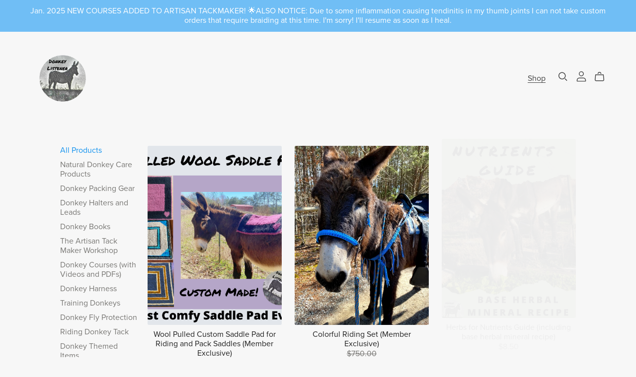

--- FILE ---
content_type: text/css
request_url: https://payhip.com/css/themes/_core/block.css?v=qphko5ceg
body_size: 17858
content:
/******************************************************************************/
/*        							IMAGE BLOCK START         				  */
/******************************************************************************/

.image-block[data-image-block-design="inline"] .image-wrapper{
    position: relative;
    overflow: hidden;
}

/*
	For Oasis theme (and other themes with borders) if you see the
	logo section or testimonial-image-columns section the borders
	are cutoff so need to set overflow visible
*/
body:not([data-theme-key="aerosmith"]) .image-block[data-image-block-design="inline"] .image-wrapper{
	overflow: visible;
}

.image-block[data-image-block-design="inline"] .image-wrapper img.section-image{
    position: absolute;
    width: 100%;
}

html.no-js .image-block[data-image-block-design="inline"] .image-wrapper img.section-image-fallback{
    position: absolute;
    width: 100%;
}

/******************************************************************************/
/*        							IMAGE BLOCK END         				  */
/******************************************************************************/

/******************************************************************************/
/*        						SLIDESHOW BLOCK START         				  */
/******************************************************************************/

.slideshow-block{
	/* Need flex-grow and overflow so product section slideshow displays correctly */
	flex-grow: 1;
	overflow: hidden;
}

/* Stacked Slideshow Start */
.slideshow-block[data-slideshow-block-type="stacked"] .slideshow-wrapper,
.slideshow-block[data-slideshow-block-type="stackedTwoColumn"] .slideshow-wrapper{
	height: auto !important;
	/* For regular slideshow padding-bottom is applied to avoid content reflow */
	padding-bottom: 0px !important;
}
.slideshow-block[data-slideshow-block-type="stacked"] .slideshow,
.slideshow-block[data-slideshow-block-type="stackedTwoColumn"] .slideshow{
	position: static !important;
	visibility: visible !important;
	/* Override swiper-wrapper display flex */
	display: block !important;
}
.slideshow-block[data-slideshow-block-type="stacked"] .slideshow-item,
.slideshow-block[data-slideshow-block-type="stackedTwoColumn"] .slideshow-item{
	margin-bottom: 25px;
}
.slideshow-block[data-slideshow-block-type="stacked"] .slideshow-item:last-child,
.slideshow-block[data-slideshow-block-type="stackedTwoColumn"] .slideshow-item:last-child{
	margin-bottom: 0px;
}
.slideshow-block[data-slideshow-block-type="stacked"] .slideshow-button-next,
.slideshow-block[data-slideshow-block-type="stacked"] .slideshow-button-prev,
.slideshow-block[data-slideshow-block-type="stacked"] .slideshow-thumbnail-navigation,
.slideshow-block[data-slideshow-block-type="stacked"] .slideshow-dots-wrapper,
.slideshow-block[data-slideshow-block-type="stackedTwoColumn"] .slideshow-button-next,
.slideshow-block[data-slideshow-block-type="stackedTwoColumn"] .slideshow-button-prev,
.slideshow-block[data-slideshow-block-type="stackedTwoColumn"] .slideshow-thumbnail-navigation,
.slideshow-block[data-slideshow-block-type="stackedTwoColumn"] .slideshow-dots-wrapper{
	display: none;
}
/* Stacked Slideshow End */

/* Stacked Two Column Slideshow Start */
@media screen and (min-width : 768px) {
	.slideshow-block[data-slideshow-block-type="stackedTwoColumn"] .slideshow{
		display: flex !important;
		flex-wrap: wrap;
		column-gap: 20px;
    	row-gap: 20px;
	}
	.slideshow-block[data-slideshow-block-type="stackedTwoColumn"] .slideshow-item{
		max-width: calc(50% - 20px / 2);
	    display: inline-block;
	    margin-bottom: 0px;
	}
	.slideshow-block[data-slideshow-block-type="stackedTwoColumn"] .slideshow .slideshow-item:first-child,
	.slideshow-block[data-slideshow-block-type="stackedTwoColumn"] .slideshow .slideshow-item:last-child:nth-child(even){
		max-width: 100%;
	}
}
/* Stacked Two Column Slideshow End */

/* Carousel Slideshow Start */
.slideshow-block[data-slideshow-block-type="carousel"] .slideshow-thumbnail-navigation{
	display: none;
}
/* Carousel Slideshow End */

/* Slideshow Start */
.slideshow-block[data-slideshow-block-type="slideshow"] .slideshow-button-next,
.slideshow-block[data-slideshow-block-type="slideshow"] .slideshow-button-prev,
.slideshow-block[data-slideshow-block-type="slideshow"] .slideshow-dots-wrapper{
	display: none;
}
/* Slideshow End */

.slideshow-block .slideshow-wrapper{
	/*
		Slideshow dots wrapper is absolutely positioned so need
		relative position on slideshow wrapper
	*/
	position: relative;
}

.slideshow-block .slideshow-wrapper .slideshow{
	/*
		Only show slideshow when JS has done it's job and slideshow is ready
		otherwise visitors will see a flash of other slide images on page load
	*/
	visibility: hidden;
}

html.no-js .slideshow-block .slideshow-wrapper .slideshow{
	visibility: visible;
}

.slideshow-block .slideshow-wrapper[data-apply-padding-bottom-trick-to-avoid-content-reflow="1"]{
	height: 0px;
	overflow: hidden;
}

.slideshow-block .slideshow-wrapper[data-apply-padding-bottom-trick-to-avoid-content-reflow="1"] .slideshow{
	position: absolute;
	width: 100%;
}

.slideshow-block .slideshow-wrapper .slideshow .slideshow-item .image-wrapper img.section-image{
	position: absolute;
	width: 100%;
	top: 0px;
	left: 0px;
}

.slideshow-block .slideshow-button-prev,
.slideshow-block .slideshow-button-next{
	position: absolute;
	top: 50%;
	z-index: 10;
	cursor: pointer;
	display: flex;
	align-items: center;
	justify-content: center;
	/* Shown when slideshow is ready */
	opacity: 0;
	transition: opacity .3s ease-in;
	visibility: hidden;
}

.slideshow-block .slideshow-button-prev:before,
.slideshow-block .slideshow-button-next:before{
	opacity: 0.35;
	content: '';
	position: absolute;
	top: 0px;
	left: 0px;
	width: 100%;
	height: 100%;
	transition: opacity 0.2s cubic-bezier(0.44, 0.13, 0.48, 0.87);
}

.slideshow-block .slideshow-button-prev:hover:before,
.slideshow-block .slideshow-button-next:hover:before{
	opacity: 0.75;
}

.slideshow-block .slideshow-button-prev:after,
.slideshow-block .slideshow-button-next:after{
	font-family: swiper-icons;
	font-size: inherit;
	text-transform: none !important;
	letter-spacing: 0;
	text-transform: none;
	font-variant: initial;
	line-height: 1;
	/* Using position relative to get above ':before' */
	position: relative;
}

.slideshow-block .slideshow-button-prev{
	left: 0px;
    right: auto;
}

.slideshow-block .slideshow-button-next{
	right: 0px;
	left: auto;
}

.slideshow-block .slideshow-button-prev:after{
	content: 'prev';
}

.slideshow-block .slideshow-button-next:after{
	content: 'next';
}

.slideshow-block .slideshow-dots-wrapper{
	position: absolute;
	top: auto;
	bottom: 0px;
	width: 100%;
	text-align: center;
	/* Appear above slideshow item */
	z-index: 1;
	opacity: 0;
	transition: opacity .3s ease-in;
	visibility: hidden;
}

.slideshow-block[data-slideshow-block-show-dots="no"] .slideshow-dots-wrapper{
	display: none;
}

.slideshow-block .slideshow-dots-wrapper .swiper-pagination-bullet{
	width: 12px;
	height: 12px;
	/*
		Need to override default swiper-pagination-bullet opacity.
		Using 0.8 instead of 1 since otherwise it doesn't look nice. 
	*/
	opacity: 0.8;
	/* Need to override default swiper-pagination-bullet background-color */
	background-color: transparent;
	border-style: solid;
	border-width: 1px;
}

.slideshow-block .slideshow-dots-wrapper .swiper-pagination-bullet-active{
	opacity: 1;
}

.slideshow-block .slideshow .slideshow-item .embed-code-wrapper{
	/*
		Need to set line height to 0px so that swiperjs sets correct
		slide height when contents is embed like YouTube video
	*/
	line-height: 0px;
}

.slideshow-block .slideshow-thumbnail-navigation{
	/* Shown when slideshow is ready */
	opacity: 0;
	transition: opacity .3s ease-in;
	visibility: hidden;
}

.slideshow-block[data-slideshow-block-thumbnails-layout="horizontal"] .slideshow-thumbnail-navigation{
	/* Set height to avoid content reflow which navigation thumbnails are loaded */
	height: 60px;
}

.slideshow-block[data-slideshow-block-thumbnails-layout="horizontal"] .slideshow-thumbnail-navigation .slideshow-thumbnail-navigation-item{
	max-height: 50px;
}

.slideshow-block .slideshow-thumbnail-navigation .slideshow-thumbnail-navigation-item{
    display: inline-block;
    width: 50px;
    vertical-align: top;
    margin-right: 5px;
    transition: opacity 0.1s;
    opacity: 0.6;
    cursor: pointer;
    overflow: hidden;
    margin-top: 5px;
    margin-bottom: 5px;
    transition: opacity .1s ease-in;
}

.slideshow-block .slideshow-thumbnail-navigation .slideshow-thumbnail-navigation-item:last-child{
    margin-right: 0px;
}

.slideshow-block .slideshow-thumbnail-navigation .slideshow-thumbnail-navigation-item img{
    cursor: pointer;
    width: 100%;
}

.slideshow-block .slideshow-thumbnail-navigation .slideshow-thumbnail-navigation-item.active,
.slideshow-block .slideshow-thumbnail-navigation .slideshow-thumbnail-navigation-item:hover{
    opacity: 1;
}

.slideshow-block .slideshow-thumbnail-navigation-item.embed-without-thumbnail .youtube{
    width: 40px;
}

.slideshow-block .slideshow-thumbnail-navigation .slideshow-thumbnail-navigation-item.embed-without-thumbnail .vimeo,
.slideshow-block .slideshow-thumbnail-navigation .slideshow-thumbnail-navigation-item.embed-without-thumbnail .soundcloud,
.slideshow-block .slideshow-thumbnail-navigation .slideshow-thumbnail-navigation-item.embed-without-thumbnail .other{
    width: 35px;
}

/******************************************************************************/
/*        						SLIDESHOW BLOCK END         				  */
/******************************************************************************/

/******************************************************************************/
/*        						GRID BLOCK START         				  	  */
/******************************************************************************/

@media screen and (min-width: 768px) {
	.grid-block[data-grid-block-type="simple"] .grid-list{
		display: grid;
		padding: 0;
	}
}

@media screen and (max-width: 767px) {
	.grid-block[data-grid-block-type="simple"] .grid-list .grid-item{
		margin-bottom: 30px;
	}

	.grid-block[data-grid-block-type="simple"][data-grid-block-number-of-columns-mobile="2"] .grid-list{
		display: grid;
		padding: 0;
		/* mobile number of columns overrides desktop */
		grid-template-columns: repeat(2, 1fr) !important;
	}
}

.grid-block[data-grid-block-type="simple"] .grid-list .grid-item{
	position: relative;
}

.grid-block[data-grid-block-type="simple"] .grid-list .grid-item .grid-item-contents{
	/*
		Having position relative on inner wrapper allows image and meta to
		be grouped up separately from the grid item link.
		This means meta can be shown on hovering over image.
	*/
	position: relative;
	/*
		Need to specify height for items with media-not-provided
	*/
	height: 100%;
}

.grid-block[data-grid-block-type="simple"] .grid-list .grid-item .grid-item-contents .grid-item-image-wrapper-outer{
	width: 100%;
    position: relative;
    overflow: hidden;
    margin: 0;
    line-height: 0;
}

.grid-block[data-grid-block-type="simple"][data-grid-block-type-simple-aspect-ratio="square"] .grid-list .grid-item .grid-item-image-wrapper-inner{
    padding-bottom: 100%;
}
.grid-block[data-grid-block-type="simple"][data-grid-block-type-simple-aspect-ratio="standard"] .grid-list .grid-item .grid-item-image-wrapper-inner{
    padding-bottom: 66.666%;
}
.grid-block[data-grid-block-type="simple"][data-grid-block-type-simple-aspect-ratio="standardVertical"] .grid-list .grid-item .grid-item-image-wrapper-inner{
    padding-bottom: 150%;
}
.grid-block[data-grid-block-type="simple"][data-grid-block-type-simple-aspect-ratio="fourThree"] .grid-list .grid-item .grid-item-image-wrapper-inner{
    padding-bottom: 75%;
}
.grid-block[data-grid-block-type="simple"][data-grid-block-type-simple-aspect-ratio="threeFourVertical"] .grid-list .grid-item .grid-item-image-wrapper-inner{
    padding-bottom: 133.333%;
}
.grid-block[data-grid-block-type="simple"][data-grid-block-type-simple-aspect-ratio="widescreen"] .grid-list .grid-item .grid-item-image-wrapper-inner{
    padding-bottom: 56.25%;
}

.grid-block[data-grid-block-type="simple"][data-grid-block-number-of-columns="2"] .grid-list{
    grid-template-columns: repeat(2, 1fr);
}
.grid-block[data-grid-block-type="simple"][data-grid-block-number-of-columns="3"] .grid-list{
    grid-template-columns: repeat(3, 1fr);
}
.grid-block[data-grid-block-type="simple"][data-grid-block-number-of-columns="4"] .grid-list{
    grid-template-columns: repeat(4, 1fr);
}
.grid-block[data-grid-block-type="simple"][data-grid-block-number-of-columns="5"] .grid-list{
    grid-template-columns: repeat(5, 1fr);
}
.grid-block[data-grid-block-type="simple"][data-grid-block-number-of-columns="6"] .grid-list{
    grid-template-columns: repeat(6, 1fr);
}

.grid-block[data-grid-block-type="simple"] .grid-list .grid-item .grid-item-image-wrapper-inner img.section-image{
	height: 100%;
	position: absolute;
	top: 0;
	left: 0;
	transition: opacity 1s ease,transform 1s ease;
}

html.no-js .grid-block[data-grid-block-type="simple"] .grid-list .grid-item .grid-item-image-wrapper-inner img.section-image{
	display: none;
}
html.no-js .grid-block[data-grid-block-type="simple"] .grid-list .grid-item .grid-item-image-wrapper-inner img.section-image-fallback{
	width: 100%;
	height: 100%;
	object-fit: cover;
	object-position: 50% 50%;
	position: absolute;
	top: 0;
	left: 0;
}

.grid-block[data-grid-block-type="simple"] .grid-list .grid-item .media-not-provided-thumbnail-wrapper{
	background-color: #DDDDDD;
	position: absolute;
	width: 100%;
	height: 100%;
	top: 0px;
	left: 0px;
}

.grid-block[data-grid-block-type="simple"] .grid-list .grid-item .grid-item-image-wrapper-outer .media-not-provided-thumbnail-wrapper img.media-not-provided-thumbnail{
	position: absolute;
    top: 50%;
    left: 50%;
    transform: translate(-50%, -50%);
    width: 80px;
    display: block;
    height: 100%;
}

/* Image Second Hover Start */

.grid-block[data-grid-block-type="simple"] .grid-list .grid-item .grid-item-image-wrapper-inner img.section-image-second-hover{
	opacity: 0;
}
.grid-block[data-grid-block-type="simple"] .grid-list .grid-item:hover .grid-item-image-wrapper-inner img.section-image-second-hover{
	opacity: 1;
}

html.no-js .grid-block[data-grid-block-type="simple"] .grid-list .grid-item .grid-item-image-wrapper-inner img.section-image-second-hover{
	display: none;
}

/* Image Second Hover End */




.grid-block .grid-list .grid-item .grid-item-link{
	position: absolute;
	top: 0;
	left: 0;
	width: 100%;
	height: 100%;
	/* Grid link needs to be above grid contents, consider metaType hover */
	z-index: 1;
}

/******************************************************************************/
/*        						GRID BLOCK END         				  		  */
/******************************************************************************/

/******************************************************************************/
/*        						MEDIA QUERIES START         				  */
/******************************************************************************/

@media screen and (min-width: 768px) {

	/* Vertical thumbnails navigation start */

	.slideshow-block[data-slideshow-block-type="slideshow"][data-slideshow-block-thumbnails-layout="vertical"]{
		display: flex;
		align-items: flex-start;
		overflow: hidden;
		user-select: none;
		margin: 0;
		flex-direction: row-reverse;
	}

	.slideshow-block[data-slideshow-block-type="slideshow"][data-slideshow-block-thumbnails-layout="vertical"] .slideshow-thumbnail-navigation{
		width: auto;
		margin-right: 10px;
	    overflow-y: auto;
	    overflow-x: hidden;
	}

	.section-wrapper[section-key="product"][data-section-setting-number-of-columns="2"] .slideshow-block[data-slideshow-block-type="slideshow"][data-slideshow-block-thumbnails-layout="vertical"] .slideshow-thumbnail-navigation,
	.section-wrapper[section-key="featured-product"][data-section-setting-number-of-columns="2"] .slideshow-block[data-slideshow-block-type="slideshow"][data-slideshow-block-thumbnails-layout="vertical"] .slideshow-thumbnail-navigation{
		/*
			It's not ideal to set 80vh but for now it's an easy solution.
			Vertical thumbnail navigation only happens where slideshow is
			side-by-side with product name/description/buy now button.
			In this scenario the product details are likely always longer than
			slideshow and so it's not a noticable problem.
		*/
	    height: 80vh;
	}

	.slideshow-block[data-slideshow-block-type="slideshow"][data-slideshow-block-thumbnails-layout="vertical"] .slideshow-thumbnail-navigation .slideshow-thumbnail-navigation-item{
		display: block;
		margin-bottom: 10px;
		/* Need margin right when scrollbar is shown */
		margin-right: 10px;
		margin-top: 0px;
	}

	.slideshow-block[data-slideshow-block-type="slideshow"][data-slideshow-block-thumbnails-layout="vertical"] .slideshow-wrapper{
		overflow: hidden;
		position: relative;
	    flex-grow: 1;
	    max-width: 100%;
	    /* Need to set any value for flex-basis so that SwiperJs has a width to work with */
	    /* https://css-tricks.com/flex-grow-is-weird/ */
	    flex-basis: 200px;
	}

	/* Vertical thumbnails navigation end */

}

@media screen and (max-width: 767px) {

	/*
		On small mobile devices only show prev/next button.
		Don't show thumbnail navigation or dots wrapper.
	*/
	.slideshow-block .slideshow-button-prev,
	.slideshow-block .slideshow-button-next{
		/* Override display none on element inline style */
		display: flex !important;
	}
	.slideshow-block .slideshow-thumbnail-navigation,
	.slideshow-block .slideshow-dots-wrapper{
		/* Override display none on element inline style */
		display: none !important;
	}

}

/******************************************************************************/
/*        						MEDIA QUERIES END         				  	  */
/******************************************************************************/

/******************************************************************************/
/*        						COLUMNS BLOCK START         				  */
/******************************************************************************/

.columns-block .columns-wrapper:not(.narrow-width){
    display: flex;
    -ms-justify-content: space-between;
    justify-content: space-between;
}

.section-wrapper[data-section-setting-image-position="right"] .columns-block .columns-wrapper:not(.narrow-width){
	flex-direction: row-reverse;
}

.columns-block .columns-wrapper:not(.narrow-width) .image-column{
    width: calc(50% - 5%);
    position: relative;
    max-width: initial !important;
}

.columns-block .columns-wrapper .image-column .image-column-contents[data-show]{
    /*
    	data-show attribute means lazy loading has finished, so override
    	fixed height on image-wrapper since image itself occupies height now
    */
    height: auto !important;
}

.columns-block .columns-wrapper:not(.narrow-width) .image-column .image-wrapper .section-image{
    width: 100%;
}

.columns-block .columns-wrapper:not(.narrow-width) .text-column{
    display: flex;
    -ms-flex-align: center;
    align-items: center;
    -ms-justify-content: center;
    justify-content: center;
    min-height: 100%;
    position: relative;
    width: calc(50% - 5%);
}

.section-wrapper[data-section-setting-image-position="right"] .columns-block .columns-wrapper:not(.narrow-width) .image-column,
.section-wrapper[data-section-setting-image-position="left"] .columns-block .columns-wrapper:not(.narrow-width) .text-column{
    margin-left: 10%;
}

.columns-block .columns-wrapper.narrow-width .text-column{
    margin-top: 10%;
}

.columns-block .columns-wrapper:not(.narrow-width) .text-column .text-column-contents{
    position: relative;
    width: 100%;
}

html.no-js .columns-block .columns-wrapper .image-column .image-wrapper .section-image{
    display: none;
}

html.no-js .columns-block .columns-wrapper .image-column .image-wrapper .section-image-fallback{
    width: 100%;
}

.columns-block .columns-wrapper .image-column .media-not-provided-thumbnail-wrapper{
    background-color: #DDDDDD;
    padding: 30px;
    position: relative;
}
.columns-block .columns-wrapper .image-column .media-not-provided-thumbnail-wrapper .media-not-provided-thumbnail{
    position: absolute;
    top: 50%;
    left: 50%;
    transform: translate(-50%, -50%);
    width: 50px;
}

.section-wrapper[data-section-setting-text-align="left"] .columns-block .columns-wrapper .text-column .text-column-contents{
    text-align: left;
}

.section-wrapper[data-section-setting-text-align="center"] .columns-block .columns-wrapper .text-column .text-column-contents{
    text-align: center;
}

.section-wrapper[data-section-setting-text-align="right"] .columns-block .columns-wrapper .text-column .text-column-contents{
    text-align: right;
}

/******************************************************************************/
/*        						COLUMNS BLOCK END         				  	  */
/******************************************************************************/

/******************************************************************************/
/*        					IMAGE COLLAGE BLOCK START         				  */
/******************************************************************************/

.image-collage-block .columns-wrapper:not(.narrow-width){
	display: flex;
}

.section-wrapper[data-section-setting-image-position="right"] .image-collage-block .columns-wrapper:not(.narrow-width){
	flex-direction: row-reverse;
}

.image-collage-block{
	position: relative;
}

.image-collage-block .columns-wrapper:not(.narrow-width) .image-column,
.image-collage-block .columns-wrapper:not(.narrow-width) .text-column{
	width: 50%;
}

.section-wrapper[data-section-setting-image-position="left"] .image-collage-block .columns-wrapper:not(.narrow-width) .image-column .image-column-contents{
	width: 140%;
}

.section-wrapper[data-section-setting-image-position="right"] .image-collage-block .columns-wrapper:not(.narrow-width) .image-column .image-column-contents{
	width: 140%;
	left: -40%;
	position: relative;
}

.image-collage-block .columns-wrapper .image-column .image-column-contents[data-show]{
    /*
    	data-show attribute means lazy loading has finished, so override
    	fixed height on image-wrapper since image itself occupies height now
    */
    height: auto !important;
}

.image-collage-block .image-column .image-wrapper img.section-image{
	left: 0px;
	top: 0px;
	display: block;
	width: 100%;
    height: auto;
    position: static;
}

.image-collage-block .columns-wrapper:not(.narrow-width) .text-column{
	display: flex;
	-ms-flex-align: flex-start;
	align-items: flex-start;
	-ms-justify-content: flex-start;
	justify-content: flex-start;
}

.image-collage-block .text-column{
	/* Need !important to override the align-items set above which has more specificity */
	-ms-flex-align: center !important;
    align-items: center !important;
}

.section-wrapper .image-collage-block .text-column{
	/*
		Text needs to always be above image (most apparent when image is on the right,
		but also in has no media case) increase z-index of text so it goes above it
	*/
	z-index: 2;
}

.section-wrapper[data-section-setting-image-position="left"] .image-collage-block .columns-wrapper:not(.narrow-width) .text-column .text-column-contents{
	width: 80%;
    margin-left: 20%;
}

.section-wrapper[data-section-setting-image-position="right"] .image-collage-block .columns-wrapper:not(.narrow-width) .text-column .text-column-contents{
	width: 80%;
    margin-right: 20%;
}

.image-collage-block .text-column .text-column-contents{
	padding: 10%;
}

.image-collage-block .media-not-provided-thumbnail-wrapper{
	background-color: #DDDDDD;
	padding: 30px;
	position: relative;
	/* Need to override inline height set on image-wrapper so use !important */
	height: 500px !important;
}

.image-collage-block .media-not-provided-thumbnail-wrapper .media-not-provided-thumbnail{
	position: absolute;
    top: 50%;
    left: 50%;
    transform: translate(-50%, -50%);
    width: 50px;
}

/******************************************************************************/
/*        					IMAGE COLLAGE BLOCK END         				  */
/******************************************************************************/

/******************************************************************************/
/*        					SUBSCRIBE FORM BLOCK START         				  */
/******************************************************************************/

.subscribe-form-block form{
    position: relative;
}

.subscribe-form-block form .subscribe-form-field-wrapper{
	width: auto;
    min-width: 300px;
    display: inline-block;
    /*
    	Need margin bottom for mobile case where email input
    	and button are on two different levels
    */
    margin-bottom: 10px;
}

.subscribe-form-block form input[type="email"]{
    box-shadow: none;
    height: 50px;
    width: 100%;
    margin: 0;
    padding: 16px;
    /*
    	Since this is an input, it's OK to hardcode font size
    	needs to match hardcoded button font size
    */
    font-size: 16px !important;
    -webkit-transition: all 150ms;
    transition: all 150ms;
}

.subscribe-form-block form input[type="email"].is-invalid{
    background-image: none;
}

.subscribe-form-block form .submit-button{
    padding: 14.5px 16px;
    display: inline-block;
    /*
        Regardless of font size of custom style this button must always remain
        at 16px since it would otherwise break layout if large font sizes are used
    */
    font-size: 16px !important;
}

.subscribe-form-block form .submit-button .icon-email{
    position: relative;
    top: 4px;
}

.subscribe-form-block form .submit-button .spinner-border{
    position: relative;
    /*
    	left and top gets overriden by higher specificity of another style
    	so need to set !important
    */
    left: -1px !important;
    top: -2px !important;
}

.subscribe-form-block .thank-you-message{
	display: inline-block;
}

.subscribe-form-block .thank-you-message .icon{
	position: relative;
	top: 2px;
}

/* type 'mini' is used by footer newsletter */
.subscribe-form-block[data-type="mini"] form{
	/* Need inline-block for mobile so that footer newsletter is centered */
	display: inline-block;
}
.subscribe-form-block[data-type="mini"] form .subscribe-form-field-wrapper{
	margin-bottom: 0px;
	min-width: auto;
	max-width: 300px;
}
.subscribe-form-block[data-type="mini"] input[type="email"]{
	padding-left: 45px;
}
.subscribe-form-block[data-type="mini"] .submit-button,
.subscribe-form-block[data-type="mini"] .submit-button:hover,
.subscribe-form-block[data-type="mini"] .submit-button:focus,
.subscribe-form-block[data-type="mini"] .submit-button:disabled{
    position: absolute;
    top: 0;
    left: 0;
    bottom: 0;
    width: 46px;
    /* To override disabled state need to set !important */
    background-color: transparent !important;
    border: none;
    padding: 0px 12px;
    outline: none;
    box-shadow: none;
}
.subscribe-form-block[data-type="mini"] .submit-button svg.icon-email{
	width: 26px;
	height: 24px;
	display: inline-block;
	vertical-align: middle;
	top: 0px;
}
.subscribe-form-block[data-type="mini"] .submit-button svg.icon-email path{
	fill: none !important;
	stroke-width: 3px;
	stroke: #999999;
	stroke-linecap: butt;
	stroke-linejoin: miter;
}
.subscribe-form-block[data-type="mini"] .submit-button .spinner-border{
	color: #999999;
}

/******************************************************************************/
/*        					SUBSCRIBE FORM BLOCK END         				  */
/******************************************************************************/

/******************************************************************************/
/*        					PRODUCT LIST BLOCK START         				  */
/******************************************************************************/

.product-list-block .grid-block .grid-list .grid-item{
	opacity: 0;
    transform: translatey(-15px);
    transition: opacity 1s ease,transform 1s ease;
}

.product-list-block .grid-block .grid-list .grid-item[data-show],
html.no-js .product-list-block .grid-block .grid-list .grid-item{
	opacity: 1;
    transform: translatey(0);
}

.product-list-block .grid-block .grid-list .grid-item[data-media-not-provided="1"]{
	animation: core-animation-no-image-fade-in 1s ease forwards;
}

.product-list-block .grid-block .grid-list .grid-item .name-price-separator{
	height: 1px;
	width: 24px;
	margin: 0 auto;
	margin-top: 8px;
	margin-bottom: 8px;
}

.product-list-block .grid-block .grid-list .grid-item[data-on-sale="1"] .price-wrapper .price-before-sale{
	text-decoration: line-through;
}

.product-list-block .grid-block .grid-list .grid-item[data-on-sale="1"] .price-wrapper .price,
.product-list-block .grid-block .grid-list .grid-item[data-on-sale="1"] .price-wrapper .price-before-sale{
	display: inline;
}

.product-list-block .grid-block .grid-list .grid-item .grid-item-image-wrapper-outer .grid-item-image-wrapper-inner img.section-image,
.product-list-block .grid-block .grid-list .grid-item .grid-item-image-wrapper-outer .grid-item-image-wrapper-inner .media-not-provided-thumbnail-wrapper,
.product-list-block .grid-block[data-grid-block-meta-type="hover"] .grid-list .grid-item .grid-item-meta-wrapper-outer,
.product-list-block .grid-block[data-grid-block-meta-type="hover"] .grid-list .grid-item:hover .hover-background{
	border-radius: 3px;
}

.section-wrapper[data-section-setting-show-price="no"] .product-list-block .grid-block .grid-item .grid-item-meta-wrapper-outer .price-details-wrapper-outer{
	display: none;
}
.section-wrapper[data-section-setting-text-align="left"] .grid-block[data-grid-block-meta-type="standard"] .grid-list .grid-item .grid-item-meta-wrapper-outer{
    text-align: left;
}
.section-wrapper[data-section-setting-text-align="center"] .grid-block[data-grid-block-meta-type="standard"] .grid-list .grid-item .grid-item-meta-wrapper-outer{
    text-align: center;
}
.section-wrapper[data-section-setting-text-align="right"] .grid-block[data-grid-block-meta-type="standard"] .grid-list .grid-item .grid-item-meta-wrapper-outer{
    text-align: right;
}





/* Show meta on hover */
.product-list-block .grid-block[data-grid-block-meta-type="hover"] .grid-list .grid-item .grid-item-meta-wrapper-outer{
	position: absolute;
	width: 100%;
	height: 100%;
	top: 0px;
	left: 0px;
	opacity: 0;
	-webkit-transition: 0.2s linear;
	transition: 0.2s linear;
	/* Center contents vertically and horizontally */
	display: -webkit-flex;
	display: -ms-flexbox;
	display: flex;
	-ms-flex-align: center;
	-webkit-align-items: center;
	align-items: center;
	-webkit-flex-direction: column;
	-ms-flex-direction: column;
	flex-direction: column;
	-ms-flex-pack: center;
	-webkit-justify-content: center;
	justify-content: center;
}
.product-list-block .grid-block[data-grid-block-meta-type="hover"] .grid-list .grid-item .grid-item-meta-wrapper-inner{
	-webkit-transition: 0.2s linear;
    transition: 0.2s linear;
    -webkit-transition: all 0.3s ease-out;
    transition: all 0.3s ease-out;
    padding-top: 8px;
    position: relative;
    z-index: 1;
    top: 5%;
	text-align: center;
	padding-left: 15px;
	padding-right: 15px;
}
.product-list-block .grid-block[data-grid-block-meta-type="hover"] .grid-list .grid-item:hover .grid-item-meta-wrapper-outer{
	opacity: 1;
}
.product-list-block .grid-block[data-grid-block-meta-type="hover"] .grid-list .grid-item:hover .hover-background{
	position: absolute;
	width: 100%;
	height: 100%;
	top: 0;
	left: 0;
}
.product-list-block .grid-block[data-grid-block-meta-type="hover"] .grid-list .grid-item:hover .grid-item-meta-wrapper-inner{
	top: 0%;
}
.product-list-block .grid-block[data-grid-block-meta-type="hover"] .grid-list .grid-item .name{

}
.product-list-block .grid-block[data-grid-block-meta-type="hover"] .grid-list .grid-item .name .text{
	font-size: 1.13em;
}
.product-list-block .grid-block[data-grid-block-meta-type="hover"] .grid-list .grid-item .badge-on-sale{
	color: inherit;
}
.product-list-block .grid-block[data-grid-block-meta-type="hover"] .grid-list .grid-item .inherit-color{
	color: inherit;
}





/* Show meta standard */
.product-list-block .grid-block .grid-list .grid-item .grid-item-meta-wrapper-outer{
	margin-top: 10px;
}
.product-list-block .grid-block .grid-list .grid-item .name{
	margin-bottom: 0px;
}
.product-list-block .grid-block[data-grid-block-meta-type="standard"] .grid-list .grid-item .hover-background,
.product-list-block .grid-block[data-grid-block-meta-type="standard"] .grid-list .grid-item .name-price-separator{
	display: none;
}
.product-list-block .grid-block[data-grid-block-meta-type="standard"] .grid-list .grid-item .price-wrapper{
	margin-top: 0.1em;
	margin-bottom: 0.25em;
}
.product-list-block .grid-block[data-grid-block-meta-type="standard"] .grid-list .grid-item[data-out-of-stock="1"] .price-wrapper .price{
	text-decoration: line-through;
}

/******************************************************************************/
/*        					PRODUCT LIST BLOCK END         				  	  */
/******************************************************************************/

/******************************************************************************/
/*        					LIVE SEARCH BLOCK START         				  */
/******************************************************************************/

html.live-search-show #header.live-search-layout-minimal:not(.header-layout-branding-center) nav,
html.live-search-show #header.live-search-layout-minimal.header-layout-branding-center .header-title,
html.live-search-show #header.header-layout-branding-center-nav-center .header-title{
  pointer-events: none;
  opacity: 0;
}

html.live-search-show #header.live-search-layout-minimal .header-actions-action:not(.header-actions-action-search){
  pointer-events: none;
  opacity: 0;
}

/*
	Usually header-actions in this case has no width, but it needs
	to occupy 100% width to show live search
*/
html.live-search-show #header.header-layout-branding-center-nav-center .header-actions{
	width: 100%;
}

.live-search-block{
  display: flex;
  align-items: center;
  margin-right: 6px;
  margin-left: 6px;
}

.live-search-block .live-search-button-search{
  padding: 0;
  color: #4d5852;
  background: transparent;
  border: 0;
  -webkit-appearance: none;
     -moz-appearance: none;
          appearance: none;
}

html.live-search-show .live-search-block .live-search-button-search{
  opacity: 0;
}

.live-search-block .live-search-dimmer{
  position: fixed;
  top: 0;
  left: 0;
  z-index: 7000;
  display: block;
  width: 100vw;
  height: 100vh;
  background-color: rgba(0, 0, 0, 0.7);
  content: "";
  transition: opacity 0.35s cubic-bezier(0.4, 0, 0.2, 1);
}

@media (max-width: 719px) {
  #header:not(.live-search-layout-minimal) .live-search-block .live-search-dimmer{
    opacity: 1;
  }
}

@media (max-width: 959px) {
  #header.live-search-layout-minimal .live-search-block .live-search-dimmer{
    opacity: 1;
  }
}

@media (min-width: 720px) {
  #header:not(.live-search-layout-minimal) .live-search-block .live-search-dimmer{
    pointer-events: none;
    opacity: 0;
  }
}

@media (min-width: 960px) {
  #header.live-search-layout-minimal .live-search-block .live-search-dimmer{
    pointer-events: none;
    opacity: 0;
  }
}

@media (max-width: 719px) {
  html:not(.live-search-show) #header:not(.live-search-layout-minimal) .live-search-block .live-search-dimmer{
    top: -100%;
    left: -100%;
    pointer-events: none;
    opacity: 0;
  }
}

@media (max-width: 959px) {
  html:not(.live-search-show) #header.live-search-layout-minimal .live-search-block .live-search-dimmer{
    top: -100%;
    left: -100%;
    pointer-events: none;
    opacity: 0;
  }
}

@media (min-width: 720px) {
  html:not(.live-search-show) #header:not(.live-search-layout-minimal) .live-search-block .live-search-dimmer{
    top: -100%;
    left: -100%;
    pointer-events: none;
    opacity: 0;
  }
}

@media (min-width: 960px) {
  html:not(.live-search-show) #header.live-search-layout-minimal .live-search-block .live-search-dimmer{
    top: -100%;
    left: -100%;
    pointer-events: none;
    opacity: 0;
  }
}

.live-search-block .live-search-form{
	position: absolute;
	top: 0;
	z-index: 7500;
	display: flex;
	align-items: center;
	justify-content: space-between;
	width: 100%;
	padding-bottom: 9px;
	padding-top: 5px;
	padding-left: 5px;
	padding-right: 5px;
	background-color: #ffffff;
	border-bottom: 1px solid #4d5852;
	opacity: 0;
	pointer-events: none;
	transition: opacity 0.25s cubic-bezier(0.4, 0, 0.2, 1) 0.05s, width 0.25s cubic-bezier(0.4, 0, 0.2, 1), border-color 0.25s cubic-bezier(0.4, 0, 0.2, 1);
}

html.live-search-show .live-search-block .live-search-form{
  pointer-events: auto;
  opacity: 1;
}

@media (max-width: 719px) {
  #header:not(.live-search-layout-minimal) .live-search-block .live-search-form{
    position: fixed;
    left: 0;
    padding: 14px 18px 14px 15px;
    border-bottom: 0;
    transition: padding-left 0.15s cubic-bezier(0.4, 0, 0.2, 1);
  }
}

@media (max-width: 959px) {

  #header.live-search-layout-minimal .live-search-block .live-search-form{
    position: fixed;
    left: 0;
    padding: 14px 18px 14px 15px;
    border-bottom: 0;
    transition: padding-left 0.15s cubic-bezier(0.4, 0, 0.2, 1);
  }

  /*
  	Don't allow announcement bar to hide the search form
  	by default, it has a z-index of 3, reduce to 1
  	You can reproduce problem by looking at announcement
  	bar in the builder when searching
  	https://secure.helpscout.net/conversation/1491041134/839481?folderId=610381
  */
  html.live-search-show #header .announcement-bar-dropzone{
  	z-index: 1;
  }

}

@media (min-width: 720px) {
  #header:not(.live-search-layout-minimal) .live-search-block .live-search-block .live-search-form{
    width: 270px;
  }
}

@media (min-width: 960px) {
  #header.live-search-layout-minimal .live-search-block .live-search-form{
    width: 270px;
  }
}

@media (min-width: 720px) {
  #header:not(.live-search-layout-minimal) .live-search-block.live-search-alignment-left .live-search-form{
    left: 0;
  }
}

@media (min-width: 960px) {
  #header.live-search-layout-minimal .live-search-block.live-search-alignment-left .live-search-form{
    left: 0;
  }
}

@media (min-width: 720px) {
  #header:not(.live-search-layout-minimal) .live-search-block.live-search-alignment-right .live-search-form{
    right: 0;
  }
}

@media (min-width: 960px) {
  #header.live-search-layout-minimal .live-search-block.live-search-alignment-right .live-search-form{
    right: 0;
  }
}

@media (max-width: 719px) {
  html:not(.live-search-show) #header:not(.live-search-layout-minimal) .live-search-block .live-search-form{
    padding-left: 30px;
  }
  html:not(.live-search-show) #header:not(.live-search-layout-minimal) .live-search-block .live-search-form .live-search-input{
    opacity: 0;
  }
}

@media (max-width: 959px) {
  html:not(.live-search-show) #header.live-search-layout-minimal .live-search-block .live-search-form{
    padding-left: 30px;
  }
  html:not(.live-search-show) #header.live-search-layout-minimal .live-search-block .live-search-form .live-search-input{
    opacity: 0;
  }
}

@media (min-width: 720px) {
  html:not(.live-search-show) #header:not(.live-search-layout-minimal) .live-search-block .live-search-form{
    width: 160px;
    border-color: transparent;
  }
  html:not(.live-search-show) #header:not(.live-search-layout-minimal) .live-search-block .live-search-form .live-search-input{
    opacity: 0;
  }
  html:not(.live-search-show) #header:not(.live-search-layout-minimal) .live-search-block .live-search-form .live-search-form-button-close{
    opacity: 0;
    transform: translateX(-10px);
  }
}

@media (min-width: 960px) {
  html:not(.live-search-show) #header.live-search-layout-minimal .live-search-block .live-search-form{
    width: 160px;
    border-color: transparent;
  }
  html:not(.live-search-show) #header.live-search-layout-minimal .live-search-block .live-search-form .live-search-input{
    opacity: 0;
  }
  html:not(.live-search-show) #header.live-search-layout-minimal .live-search-block .live-search-form .live-search-form-button-close{
    opacity: 0;
    transform: translateX(-10px);
  }
}

.live-search-block .live-search-form-button-search{
	flex-grow: 0;
	flex-shrink: 0;
	order: 0;
	padding: 0;
	color: #4d5852;
	background: transparent;
	border: 0;
	-webkit-appearance: none;
	-moz-appearance: none;
	appearance: none;
}

.live-search-block .live-search-form svg.svg-icon path{
	/*
		The ls form icon colors are not editable by sellers.
		Would be too confusing to provide this option to them.
	*/
	fill: #444444 !important;
}

.live-search-block .live-search-form-button-search .svg-icon{
  width: 18px;
  height: 19px;
}

.live-search-block .live-search-form-button-close{
  flex-grow: 0;
  flex-shrink: 0;
  order: 2;
  padding: 0;
  color: #4d5852;
  background: transparent;
  border: 0;
  -webkit-appearance: none;
     -moz-appearance: none;
          appearance: none;
}

@media (min-width: 720px) {
  #header:not(.live-search-layout-minimal) .live-search-block .live-search-form-button-close{
    opacity: 1;
    transform: translateX(0);
    transition: opacity 0.25s cubic-bezier(0.4, 0, 0.2, 1), transform 0.25s cubic-bezier(0.4, 0, 0.2, 1);
  }
}

@media (min-width: 960px) {
  #header.live-search-layout-minimal .live-search-block .live-search-form-button-close{
    opacity: 1;
    transform: translateX(0);
    transition: opacity 0.25s cubic-bezier(0.4, 0, 0.2, 1), transform 0.25s cubic-bezier(0.4, 0, 0.2, 1);
  }
}

.live-search-block .live-search-form-button-close .svg-icon{
  width: 14px;
  height: 14px;
}

.live-search-block .live-search-input{
  font-style: normal;
  font-weight: 400;
  flex-grow: 1;
  order: 1;
  min-width: 0;
  padding-right: 10px;
  padding-left: 10px;
  font-size: 14px;
  background: none;
    border: 0;
    outline: none;
        vertical-align: baseline;
        margin: 0;
}

@media (min-width: 720px) {
  #header:not(.live-search-layout-minimal) .live-search-block .live-search-input{
    opacity: 1;
    transition: opacity 0.15s cubic-bezier(0.4, 0, 0.2, 1) 0.1s;
  }
}

@media (min-width: 960px) {
  #header.live-search-layout-minimal .live-search-block .live-search-input{
    opacity: 1;
    transition: opacity 0.15s cubic-bezier(0.4, 0, 0.2, 1) 0.1s;
  }
}

.live-search-block .live-search-input:-ms-input-placeholder{
  color: #747b77;
}

.live-search-block .live-search-input::placeholder{
  color: #747b77;
}

@media (max-width: 719px) {
  #header:not(.live-search-layout-minimal) .live-search-block .live-search-input{
    font-size: 16px;
    transition: opacity 0.15s cubic-bezier(0.4, 0, 0.2, 1);
  }
}

@media (max-width: 959px) {
  #header.live-search-layout-minimal .live-search-block .live-search-input{
    font-size: 16px;
    transition: opacity 0.15s cubic-bezier(0.4, 0, 0.2, 1);
  }
}

.live-search-block .live-search-results{
  position: fixed;
  z-index: 8000;
  display: flex;
  flex-wrap: wrap;
  width: 100%;
  max-width: 450px;
  text-align: left;
  background-color: #ffffff;
  border: 1px solid #d4d4d4;
  box-shadow: 0 2px 8px rgba(0, 0, 0, 0.1);
  transition: opacity 0.15s cubic-bezier(0.4, 0, 0.2, 1);
}

@media (max-width: 719px) {
  #header:not(.live-search-layout-minimal) .live-search-block  .live-search-results{
    bottom: 0;
    flex-direction: column;
    flex-wrap: nowrap;
    max-width: none;
    overflow: auto;
    -webkit-overflow-scrolling: touch;
    border: 0;
    box-shadow: none;
    transition: none;
  }
}

@media (max-width: 959px) {
  #header.live-search-layout-minimal .live-search-block .live-search-results{
    bottom: 0;
    flex-direction: column;
    flex-wrap: nowrap;
    max-width: none;
    overflow: auto;
    -webkit-overflow-scrolling: touch;
    border: 0;
    box-shadow: none;
    transition: none;
  }
}

@media (min-width: 720px) {
  #header:not(.live-search-layout-minimal) .live-search-block .live-search-results{
    margin-top: -1px;
    overflow-y: scroll;
  }
}

@media (min-width: 960px) {
  #header.live-search-layout-minimal .live-search-block .live-search-results{
    margin-top: -1px;
    overflow-y: scroll;
  }
}

@media (max-width: 719px) {
  #header:not(.live-search-layout-minimal) .live-search-block.live-search-results-hidden .live-search-results{
    pointer-events: none;
    opacity: 0;
  }
}

@media (max-width: 959px) {
  #header.live-search-layout-minimal .live-search-block.live-search-results-hidden .live-search-results{
    pointer-events: none;
    opacity: 0;
  }
}

@media (min-width: 720px) {
  #header:not(.live-search-layout-minimal) .live-search-block.live-search-results-hidden .live-search-results{
    pointer-events: none;
    opacity: 0;
  }
}

@media (min-width: 960px) {
  #header.live-search-layout-minimal .live-search-block.live-search-results-hidden .live-search-results{
    pointer-events: none;
    opacity: 0;
  }
}

.live-search-block .live-search-results-products{
  display: flex;
  flex-direction: column;
  flex-grow: 1;
  flex-shrink: 0;
  width: 100%;
  padding: 20px;
  transition: opacity 0.15s cubic-bezier(0.4, 0, 0.2, 1);
}

@media (max-width: 719px) {
  #header:not(.live-search-layout-minimal) .live-search-block .live-search-results-products{
    flex-grow: 0;
    width: 100%;
  }
}

@media (max-width: 959px) {
  #header.live-search-layout-minimal .live-search-block .live-search-results-products{
    flex-grow: 0;
    width: 100%;
  }
}

.live-search-block .live-search-results-products-content-wrapper{
  display: flex;
  flex-direction: column;
  flex-grow: 1;
}

.live-search-block .live-search-results-products-content-placeholder{
  display: flex;
  width: 100%;
  margin-bottom: 25px;
}

.live-search-block .live-search-results-products-content-placeholder:last-child{
  margin-bottom: 0;
}

.live-search-block .live-search-results-products-content-placeholder-image,
.live-search-block .live-search-results-products-content-placeholder-content-title,
.live-search-block .live-search-results-products-content-placeholder-content-price{
  width: 100%;
}

.live-search-block .live-search-results-products-content-placeholder-image::before,
.live-search-block .live-search-results-products-content-placeholder-content-title::before,
.live-search-block .live-search-results-products-content-placeholder-content-price::before{
  display: block;
  width: 100%;
  height: 10px;
  content: "";
}

.live-search-block .live-search-results-products-content-placeholder-image{
  flex-shrink: 0;
  width: 50px;
  height: 50px;
  margin-right: 15px;
}

.live-search-block .live-search-results-products-content-placeholder-image::before{
  height: 100%;
}

.live-search-block .live-search-results-products-content-placeholder-content{
  display: flex;
  flex-direction: column;
  justify-content: center;
  width: 100%;
}

.live-search-block .live-search-results-products-content-placeholder-content-title{
  max-width: 240px;
  margin-bottom: 7px;
}

.live-search-block .live-search-results-products-content-placeholder-content-price{
  max-width: 120px;
}

.live-search-block .live-search-results-products-content-placeholder-image::before,
.live-search-block .live-search-results-products-content-placeholder-content-title::before,
.live-search-block .live-search-results-products-content-placeholder-content-price::before{
  background-size: cover;
  animation-duration: 1s;
  animation-iteration-count: infinite;
  animation-name: placeholder-pulse;
  animation-timing-function: ease-in-out;
  animation-fill-mode: forwards;
  animation-direction: alternate;
}

@keyframes placeholder-pulse{
  from{
    background-color: #F2F2F2;
  }
  to{
    background-color: #E5E5E5;
  }
}

.live-search-block .live-search-results-footer{
  display: flex;
  width: 100%;
  padding: 20px;
  border-top: 1px solid #d4d4d4;
}

@media (max-width: 719px) {
  html:not(.live-search-layout-minimal) .live-search-block .live-search-results-footer{
    position: fixed;
    bottom: 0;
    padding: 10px;
    border-top: 0;
  }
}

@media (max-width: 959px) {
  html.live-search-layout-minimal .live-search-block .live-search-results-footer{
    position: fixed;
    bottom: 0;
    padding: 10px;
    border-top: 0;
  }
}

@media (max-width: 719px) {
  html:not(.live-search-layout-minimal) .live-search-block .live-search-results-placeholder .live-search-results-footer,
  #header:not(.live-search-layout-minimal) .live-search-block.live-search-results-footer-hidden .live-search-results-footer{
    display: none;
  }
}

@media (max-width: 959px) {
  #header.live-search-layout-minimal .live-search-block .live-search-results-placeholder .live-search-results-footer,
  #header.live-search-layout-minimal .live-search-block.live-search-results-footer-hidden .live-search-results-footer{
    display: none;
  }
}

@media (min-width: 720px) {
  #header:not(.live-search-layout-minimal) .live-search-block .live-search-results-placeholder .live-search-results-footer,
  #header:not(.live-search-layout-minimal) .live-search-block.live-search-results-footer-hidden .live-search-results-footer{
    display: none;
  }
}

@media (min-width: 960px) {
  #header.live-search-layout-minimal .live-search-block .live-search-results-placeholder .live-search-results-footer,
  #header.live-search-layout-minimal .live-search-block.live-search-results-footer-hidden .live-search-results-footer{
    display: none;
  }
}

.live-search-block .live-search-results-footer-viewall{
  width: 100%;
  text-align: center;
}

.live-search-block .live-search-results-products-content{
  position: relative;
  display: flex;
  width: 100%;
  padding-top: 20px;
  padding-bottom: 20px;
  border-bottom: 1px solid #d4d4d4;
  transition: background-color 0.15s cubic-bezier(0.4, 0, 0.2, 1);
}

.live-search-block .live-search-results-products-content:first-child{
  border-top: 1px solid #d4d4d4;
}

@media (min-width: 720px) {
  .live-search-block .live-search-results-products-content:last-child{
    border-bottom: 0;
  }
}

.live-search-block .live-search-results-products-content:hover{
  background-color: rgba(212, 212, 212, 0.15);
}

.live-search-block .live-search-results-products-content-image{
	flex-shrink: 0;
    width: 50px;
    height: auto;
    margin-right: 15px;
}

.live-search-block .live-search-results-products-content-image img{
    display: block;
    width: auto;
    height: auto;
    max-width: 100%;
}

.live-search-block .live-search-results-products-content-image .media-not-provided-thumbnail-wrapper{
	background-color: #DDDDDD;
	position: relative;
	width: 100%;
	height: 100%;
}

.live-search-block .live-search-results-products-content-image .media-not-provided-thumbnail-wrapper img.media-not-provided-thumbnail{
	position: absolute;
    top: 50%;
    left: 50%;
    transform: translate(-50%, -50%);
    width: 25px;
    display: block;
    height: 100%;
}

.live-search-block .live-search-results-products-content-content{
    display: flex;
    flex-direction: column;
    justify-content: center;
    width: 100%;
}

.live-search-block .live-search-results-products-content-content-url{
	position: absolute;
	top: 0;
	left: 0;
	width: 100%;
	height: 100%;
}

/******************************************************************************/
/*        					LIVE SEARCH BLOCK END         				  	  */
/******************************************************************************/

/******************************************************************************/
/*        					NAV MOBILE START END         				  	  */
/******************************************************************************/

.nav-mobile-block{
  display: none;
}

@media only screen and (max-width: 1024px) and (pointer: coarse),
screen and (max-width: 799px){
    .nav-mobile-block{
        display: block;
    }
}

html.nav-mobile-show .nav-mobile-block{
    pointer-events: all;
    background-color: rgba(0, 0, 0, 0.7);
    opacity: 1;
    transform: translateX(0);
    transition: 0.35s cubic-bezier(0.4, 0, 0.2, 1) background-color, 0s cubic-bezier(0.4, 0, 0.2, 1) opacity;
}
.nav-mobile-block{
    position: fixed;
    top: 0;
    left: 0;
    z-index: 5000;
    width: 100vw;
    height: 100vh;
    overflow-y: scroll;
    pointer-events: none;
    background-color: rgba(77, 96, 85, 0);
    content: "";
    opacity: 0;
    transform: translateX(-100%);
    transition: 0.35s cubic-bezier(0.4, 0, 0.2, 1) background-color, 0s 0.35s cubic-bezier(0.4, 0, 0.2, 1) transform, 0s 0.35s cubic-bezier(0.4, 0, 0.2, 1) opacity;
}
html.nav-mobile-show .nav-mobile-block .nav-mobile-contents{
    transform: translateX(0);
}
.nav-mobile-block .nav-mobile-contents{
    position: fixed;
    top: 0;
    bottom: 0;
    left: 0;
    padding-top: 70px;
    display: flex;
    flex-direction: column;
    flex-wrap: nowrap;
    justify-content: space-between;
    width: 100%;
    height: 100%;
    max-width: 350px;
    background-color: #FFFFFF;
    transform: translateX(-100%);
    transition: 0.35s cubic-bezier(0.4, 0, 0.2, 1) transform;
}

.nav-mobile-block ul.menu,
.nav-mobile-block ul.menu li{
    list-style-type: none;
    margin: 0;
    padding: 0;
}

.nav-mobile-block ul.menu{
  padding-bottom: 0;
  padding-right: 0;
  margin-bottom: 20px;
  overflow: hidden;
  text-align: left;
  min-height: 1px;
  z-index: 1;
}
.nav-mobile-block .submenu{
  position: static;
  padding: 0 0 0 25px;
  opacity: 1;
  display: none;
}
.nav-mobile-block .is-expanded > .submenu{
  pointer-events: all;
}
.nav-mobile-block ul.menu .menu-item{
  font-size: 20px;
}
.nav-mobile-block ul.menu .menu-item,
.nav-mobile-block ul.menu .submenu-item{
  position: relative;
  line-height: 25px;
  margin: 7px 0 24px;
}
.nav-mobile-block ul.menu .menu-item:last-child,
.nav-mobile-block ul.menu .submenu-item:last-child{
  margin-bottom: 0;
}
.nav-mobile-block ul.menu .menu-item > a,
.nav-mobile-block ul.menu .submenu-item > a{
    display: block;
    opacity: 1;
    line-height: 25px;
}
.nav-mobile-block ul.menu .menu-item a,
.nav-mobile-block ul.menu .submenu-item a{
  padding: 5px 0;
  line-height: inherit;
  word-break: break-word;
  color: #444444;
}
.nav-mobile-block ul.menu .menu-item .dropdown-arrow,
.nav-mobile-block ul.menu .submenu-item .dropdown-arrow{
  position: absolute;
  top: 0;
  right: 0;
  margin: 0;
  padding: 10px;
  display: flex;
  align-items: center;
  justify-content: center;
  cursor: pointer;
  color: #444444;
  border: 0;
  background-color: transparent;
  appearance: none;
  -webkit-appearance: none;
}
.nav-mobile-block ul.menu .dropdown-arrow:focus{
    background-color: #E7F4FD;
}
.nav-mobile-block ul.menu .menu-item .dropdown-arrow .icon-arrow,
.nav-mobile-block ul.menu .submenu-item .dropdown-arrow .icon-arrow{
  transition: transform 0.25s ease;
}
.nav-mobile-block ul.menu .menu-item.has-submenu > a,
.nav-mobile-block ul.menu .submenu-item.has-submenu > a{
  padding-right: 24px;
}
.nav-mobile-block ul.menu .menu-item.has-submenu > a::after,
.nav-mobile-block ul.menu .submenu-item.has-submenu > a::after{
  content: none;
}
.nav-mobile-block ul.menu .menu-item.has-submenu.is-expanded > .dropdown-arrow .icon-arrow,
.nav-mobile-block ul.menu .submenu-item.has-submenu.is-expanded > .dropdown-arrow .icon-arrow{
  transform: rotateX(180deg);
}
.nav-mobile-block ul.menu .submenu-item{
  margin: 0;
  font-size: 16px;
}
.nav-mobile-block ul.menu .submenu-item a{
  border-bottom: 1px solid #444444;
  padding: 12px 0;
  line-height: 20px;
}
.nav-mobile-block ul.menu .submenu-item .dropdown-arrow{
  top: 5px;
}
.nav-mobile-block ul.menu .submenu-item .submenu{
  border: 1px solid #444444;
  border-top: 0;
  padding: 0 20px;
  margin-bottom: 10px;
}
.nav-mobile-block ul.menu .submenu-item .submenu .submenu-item{
  font-size: 14px;
}
.nav-mobile-block ul.menu .submenu-item .submenu .submenu-item:last-child a{
  border-bottom: none;
}

.nav-mobile-block .nav-inner{
  width: 100%;
  overflow-x: hidden;
  overflow-y: auto;
  max-height: calc(100vh - 70px);
  padding: 0 45px;
}

.nav-mobile-block .nav-inner-wrapper{
  position: relative;
  margin: 0 auto 70px;
}

.nav-mobile-block .nav-mobile-close-button{
  position: absolute;
  right: 60px;
  top: 10px;
  display: flex;
  align-items: center;
  justify-content: center;
  width: 45px;
  height: 45px;
  z-index: 3;
  background: none;
  border: 0;
  padding: 0;
  color: inherit;
  cursor: pointer;
}
.nav-mobile-block .nav-mobile-close-button svg.icon-close{
  display: block;
  width: 22px;
  height: 22px;
}
.nav-mobile-block .nav-mobile-close-button svg.icon-close path{
    fill: #444444;
}

.nav-mobile-block .cta-button-wrapper{
	margin-bottom: 70px;
}

/******************************************************************************/
/*        					NAV MOBILE BLOCK END         				  	  */
/******************************************************************************/

/******************************************************************************/
/*        						CART BLOCK START         				  	  */
/******************************************************************************/

.cart-block{
  position: fixed;
  top: 0;
  left: 0;
  z-index: 9000;
  display: none;
  width: 100%;
  height: 100%;
  background-color: transparent;
  transition: background-color 350ms cubic-bezier(0.4, 0, 0.2, 1);
}

html.cart-is-showing .cart-block,
html.cart-is-hiding .cart-block{
	display: block;
}

html.cart-show .cart-block{
  display: block;
  background-color: rgba(0, 0, 0, 0.7);
}

html.cart-show .cart-block .cart-container.cart-container-show{
  transform: translateX(0);
}

.cart-block .cart-container{
  position: absolute;
  top: 0;
  right: 0;
  display: flex;
  flex-direction: column;
  width: 100%;
  max-width: 350px;
  height: 100%;
  padding: 0 0 20px 20px;
  background-color: #ffffff;
  box-shadow: 0 2px 8px rgba(0, 0, 0, 0.1);
  transition: transform 350ms cubic-bezier(0.4, 0, 0.2, 1);
  transform: translateX(100%);
}

.cart-block .cart-header{
  font-style: normal;
  font-weight: 400;
  text-transform: uppercase;
  letter-spacing: 0.08em;
  position: relative;
  padding: 18px 18px 16px;
  margin-right: 20px;
  font-size: 12px;
  color: #39423d;
  text-align: center;
  border-bottom: 1px solid #d4d4d4;
}

.cart-block .cart-header .cart-header-title{
	font-weight: 600;
}

.cart-block .cart-close-button{
  position: absolute;
  top: 50%;
  right: -3px;
  width: 26px;
  height: 26px;
  padding: 7px;
  color: #39423d;
  cursor: pointer;
  background: transparent;
  border: none;
  transform: translateY(-50%);
}

.cart-block .cart-close-button svg{
  display: block;
  width: 100%;
  height: 100%;
}

.cart-block .cart-body{
  display: flex;
  flex-direction: column;
  overflow: auto;
}

.cart-block .cart-items-wrapper{
  display: flex;
  flex-direction: column;
  flex-shrink: 1;
  padding-right: 20px;
  overflow: auto;
  -webkit-overflow-scrolling: touch;
  position: relative;
}

.cart-block .cart-items-wrapper .scroll-for-more-items-indicator{
	position: absolute;
	bottom: 10px;
	left: 50%;
	background-color: rgba(0, 0, 0, 0.75);
	color: #FFFFFF;
	border-radius: 24px;
	padding: 7px 14px;
	font-size: 13px;
	-webkit-transform: translateX(-50%) translateY(100%) rotateZ(360deg);
	transform: translateX(-50%) translateY(100%) rotateZ(360deg);
	-webkit-transition: all 0.3s cubic-bezier(0.3, 0, 0, 1);
	transition: all 0.3s cubic-bezier(0.3, 0, 0, 1);
	white-space: nowrap;
	z-index: 2;
	opacity: 0;
}

.cart-block .cart-items-wrapper .scroll-indicator-icon{
	position: relative;
	top: 2px;
}

.cart-block .cart-items-wrapper.is-scrollable .scroll-for-more-items-indicator{
	opacity: 1;
    -webkit-transform: translateX(-50%) translateY(0) rotateZ(360deg);
    transform: translateX(-50%) translateY(0) rotateZ(360deg);
}

.cart-block .cart-item{
  display: flex;
  flex-shrink: 0;
  padding-top: 26px;
  padding-bottom: 27px;
  border-bottom: 1px solid #d4d4d4;
}

.cart-block .cart-item-inner{
  display: flex;
  flex-grow: 0;
  flex-shrink: 0;
  width: 100%;
  transition: opacity 350ms cubic-bezier(0.4, 0, 0.2, 1);
}

.cart-block .cart-item.loading .cart-item-inner{
  pointer-events: none;
  opacity: 0.1;
}

.cart-block .cart-item-column{
  display: flex;
  flex-direction: column;
}

.cart-block .cart-item-column-image{
  flex-shrink: 0;
  width: 80px;
  margin-right: 20px;
}

.cart-block .cart-item-column-details{
  flex-grow: 1;
  margin-right: 10px;
}

.cart-block .cart-item-title,
.cart-block .cart-item-variant,
.cart-block .cart-item-quantity,
.cart-block .cart-item-remove{
  font-style: normal;
  font-weight: 400;
  margin-bottom: 3px;
}

.cart-block .cart-item-variant,
.cart-block .cart-item-quantity,
.cart-block .cart-item-remove{
  color: #747b77;
}

.cart-block .cart-item-variant,
.cart-block .cart-item-quantity{
  font-size: 13px;
}

.cart-block .cart-item-title a{
  color: #39423d;
}

.cart-block .cart-item-title a:hover{
  color: #313935;
}

.cart-block .cart-item-title,
.cart-block .cart-item-price{
  font-size: 14px;
}

.cart-block .cart-item-prices-wrapper{
  font-style: normal;
  font-weight: 400;
}

.cart-block .cart-item-price{
  display: block;
  margin-top: 10px;
  margin-bottom: 0;
}

.cart-block .cart-item-remove{
  font-size: 12px;
  text-align: right;
  text-decoration: underline;
  cursor: pointer;
}

.cart-block .cart-item-details-footer{
  display: flex;
  align-items: flex-end;
  justify-content: space-between;
  width: 100%;
}

.cart-block .cart-footer{
  padding-right: 20px;
}

.cart-block .cart-button-wrapper{
  display: flex;
  flex-shrink: 0;
  justify-content: space-between;
  padding-top: 21px;
  border-top: 1px solid #d4d4d4;
}

.cart-block .cart-meta{
  display: flex;
  align-items: center;
  justify-content: space-between;
  padding-top: 10px;
  padding-bottom: 10px;
  border-bottom: 1px solid #D4D4D4;
}

.cart-block .cart-meta-heading{
  font-style: normal;
  font-weight: 400;
  font-size: 15px;
  color: #39423d;
}

.cart-block .cart-meta-heading.shipping-calculated-at-checkout-message{
  font-style: italic;
}

.cart-block .cart-meta-value{
  font-style: normal;
  font-weight: 400;
  font-size: 14px;
  color: #39423d;
}

.cart-block .cart-total{
  display: flex;
  align-items: center;
  justify-content: space-between;
  padding: 21px 0 19px;
}

.cart-block .cart-total-heading{
  font-style: normal;
  font-weight: 400;
  font-size: 15px;
  color: #39423d;
}

.cart-block .cart-total-value{
  font-style: normal;
  font-weight: 400;
  font-size: 18px;
  color: #39423d;
}

.cart-block .cart-checkout-button{
	font-style: normal;
	font-weight: 400;
	position: relative;
	display: inline-block;
	padding: 10px 18px;
	font-size: 13px;
	font-weight: 600;
	line-height: 1.5;
	letter-spacing: 0.08em;
	text-align: center;
	text-transform: uppercase;
	cursor: pointer;
	border-radius: 4px;
	border-width: 1px;
	border-style: solid;
	transition: 0.15s cubic-bezier(0.4, 0, 0.2, 1) background-color, 0.15s cubic-bezier(0.4, 0, 0.2, 1) border-color;
	align-items: center;
	justify-content: center;
	width: 100%;
}

.cart-block .cart-checkout-button:focus{
	outline: none;
}

.cart-block .cart-has-no-items-message{
	text-align: center;
	padding-top: 20px;
	padding-bottom: 20px;
	color: #444444;
}

.cart-block .cross-sell-message-wrapper-outer{
    font-size: 14px;
    margin-top: 20px;
    margin-bottom: 20px;
    margin-right: 20px;
    background-color: #F7F7F7;
    padding: 20px;
}

.cart-block .cross-sell-message-wrapper-outer.set-max-height{
	/*
    	Should prevent cross sell promotion occupying too much height in block.
    	Otherwise checking out and cart items will be less prominent.
    */
    max-height: 150px;
    overflow-y: auto;
}

.cart-block .cross-sell-message-wrapper-outer .cross-sell-message-single{
	text-align: center;
	font-style: italic;
}

.cart-block .cross-sell-message-wrapper-outer .cross-sell-message-single-button-wrapper{
	text-align: center;
	margin-top: 10px;
}

.cart-block .cross-sell-message-wrapper-outer .cross-sell-message-single-button-wrapper .btn{
	font-style: normal;
	font-weight: 400;
	position: relative;
	display: inline-block;
	padding: 10px 18px;
	font-size: 13px;
	font-weight: 600;
	line-height: 1.5;
	letter-spacing: 0.08em;
	text-align: center;
	text-transform: uppercase;
	cursor: pointer;
	border-radius: 4px;
	border-width: 1px;
	border-style: solid;
	transition: 0.15s cubic-bezier(0.4, 0, 0.2, 1) background-color, 0.15s cubic-bezier(0.4, 0, 0.2, 1) border-color;
	align-items: center;
	justify-content: center;
	background-color: #FFFFFF;
	width: 100%;
}

.cart-block .cross-sell-message-wrapper-outer .cross-sell-message-multi-header{
	font-style: italic;
}

.cart-block .cross-sell-message-wrapper-outer .cross-sell-message-multi-contents{
	font-style: italic;
}

.cart-block .cross-sell-message-wrapper-outer .cross-sell-message-multi-contents ul{
	padding-left: 20px;
	margin-bottom: 0px;
}

.cart-block .cross-sell-message-wrapper-outer .cross-sell-message-multi-contents ul li{
	margin-bottom: 10px;
}

.cart-block .cross-sell-message-wrapper-outer .cross-sell-message-multi-contents ul li:last-child{
	margin-bottom: 0px;
}

.cart-block .cross-sell-message-wrapper-outer .cross-sell-message-multi-contents .btn{
	background-color: #FFFFFF;
	border-color: #DAE0E5;
}

.cart-block .quantity-input-block .quantity{
	min-height: 30px;
	width: 100px;
}
.cart-block .quantity-input-block .quantity-button{
	width: 30px;
}

.cart-block .cart-item-prices-wrapper .spinner-border{
	width: 15px;
	height: 15px;
	border-width: 2px;
	display: none;
}

/******************************************************************************/
/*        						CART BLOCK END         				  	  	  */
/******************************************************************************/

/******************************************************************************/
/*        				  REFERRAL BAR BLOCK START         				  	  */
/******************************************************************************/

.referral-bar-block .referral-message{
	padding-left: 10px;
	padding-right: 10px;
}

.referral-bar-block .referral-message .referral-bar-icon{
    width: 20px;
    height: 20px;
    position: relative;
    top: -2px;
    margin-right: 5px;
}

/******************************************************************************/
/*        				  REFERRAL BAR BLOCK END         				  	  */
/******************************************************************************/

/******************************************************************************/
/*        				  LIGHTBOX BLOCK START         				  	  	  */
/******************************************************************************/

.lightbox-block{

}

.lightbox-block .caret-left-icon-small,
.lightbox-block .caret-right-icon-small{
	width: 13px;
    height: 24px;
    position: relative;
    display: block;
    box-sizing: content-box;
    line-height: 1;
}

.lightbox-block button.sl-prev:focus,
.lightbox-block button.sl-next:focus,
.lightbox-block button.sl-close:focus{
	outline: none;
}

.lightbox-block button.sl-prev svg *,
.lightbox-block button.sl-next svg *,
.lightbox-block button.sl-close svg *{
    stroke: currentColor;
}

.lightbox-block button.sl-close svg{
	width: 20px;
	height: 20px;
	position: relative;
}

.lightbox-block button.sl-close svg *{
	stroke-width: 4px;
}

/******************************************************************************/
/*        				  LIGHTBOX BLOCK END         				  	      */
/******************************************************************************/

/******************************************************************************/
/*        		       BLOG POST LIST BLOCK START         				  	  */
/******************************************************************************/

.blog-post-list-block[data-text-align="left"]{
	text-align: left;
}
.blog-post-list-block[data-text-align="center"]{
	text-align: center;
}
.blog-post-list-block[data-text-align="right"]{
	text-align: right;
}

.blog-post-list-block .blog-post-name a,
.blog-post-list-block .blog-post-name a:hover,
.blog-post-list-block .blog-post-name a:visited{
	color: inherit !important;
	text-decoration: none !important;
}

.blog-post-list-block[data-image-aspect-ratio="adapt"] .blog-post-item .blog-post-image-wrapper-inner{
    padding-bottom: var(--ratio-percent);
}
.blog-post-list-block[data-image-aspect-ratio="square"] .blog-post-item .blog-post-image-wrapper-inner{
    padding-bottom: 100%;
}
.blog-post-list-block[data-image-aspect-ratio="standard"] .blog-post-item .blog-post-image-wrapper-inner{
    padding-bottom: 66.666%;
}
.blog-post-list-block[data-image-aspect-ratio="standardVertical"] .blog-post-item .blog-post-image-wrapper-inner{
    padding-bottom: 150%;
}
.blog-post-list-block[data-image-aspect-ratio="fourThree"] .blog-post-item .blog-post-image-wrapper-inner{
    padding-bottom: 75%;
}
.blog-post-list-block[data-image-aspect-ratio="threeFourVertical"] .blog-post-item .blog-post-image-wrapper-inner{
    padding-bottom: 133.333%;
}
.blog-post-list-block[data-image-aspect-ratio="widescreen"] .blog-post-item .blog-post-image-wrapper-inner{
    padding-bottom: 56.25%;
}

.blog-post-list-block[data-show-excerpt="no"] .blog-post-excerpt,
.blog-post-list-block[data-show-read-more-link="no"] .blog-post-read-more-link{
	/* Applying '!important' to override inline-block specificity of blog-post-read-more-link */
	display: none !important;
}

.blog-post-list-block .blog-post-name{
	/*
		Override default margin-bottom on H1 tag
		Seller can customise spacing elsewhere
	*/
	margin-bottom: 0px;
}

.blog-post-list-block .blog-post-read-more-link{
	display: inline-block;
}

.blog-post-list-block[data-meta-delimiter="dot"] .blog-post-meta .blog-post-meta-delimiter:after{
	content: '\2022';
}
.blog-post-list-block[data-meta-delimiter="pipe"] .blog-post-meta .blog-post-meta-delimiter:after{
	content: '|';
}
.blog-post-list-block[data-meta-delimiter="dash"] .blog-post-meta .blog-post-meta-delimiter:after{
	content: '-';
}
.blog-post-list-block[data-meta-delimiter="space"] .blog-post-meta .blog-post-meta-delimiter:after{
	content: ' ';
}

.blog-post-list-block .blog-post-item .blog-post-image-wrapper-inner{
	display: block;
}

html.no-js .blog-post-list-block .blog-post-item img.section-image{
	display: none;
}

.blog-post-list-block[data-layout="sideBySide"] .media-not-provided-thumbnail-wrapper,
.blog-post-list-block[data-layout="alternatingSideBySide"] .media-not-provided-thumbnail-wrapper{
	background-color: #DDDDDD;
    height: 300px;
    position: relative;
}
.blog-post-list-block[data-layout="sideBySide"] .media-not-provided-thumbnail-wrapper img.media-not-provided-thumbnail,
.blog-post-list-block[data-layout="alternatingSideBySide"] .media-not-provided-thumbnail-wrapper img.media-not-provided-thumbnail{
	position: absolute;
    top: 50%;
    left: 50%;
    transform: translate(-50%, -50%);
    width: 80px;
}
.blog-post-list-block[data-layout="grid"] .media-not-provided-thumbnail-wrapper{
	padding-top: 50px;
	padding-bottom: 50px;
}
.blog-post-list-block[data-layout="grid"] .media-not-provided-thumbnail-wrapper,
.blog-post-list-block[data-layout="singleColumn"] .media-not-provided-thumbnail-wrapper{
	display: none;
}

/* LAYOUT TYPE GRID START */

.blog-post-list-block[data-layout="grid"] .blog-post-item{
	position: relative;
	opacity: 0;
	transform: translatey(-15px);
	transition: opacity 1s ease,transform 1s ease;
}

@media screen and (max-width: 767px) {
	.blog-post-list-block[data-layout="grid"] .blog-post-item{
		margin-bottom: 30px;
	}
}

.blog-post-list-block[data-layout="grid"] .blog-post-item[data-show="true"],
html.no-js .blog-post-list-block[data-layout="grid"] .blog-post-item{
    opacity: 1;
    transform: translatey(0)
}

.blog-post-list-block[data-layout="grid"] .blog-post-item[data-media-not-provided="1"]{
	animation: core-animation-no-image-fade-in 1s ease forwards;
}

.blog-post-list-block[data-layout="grid"] .blog-post-item .blog-post-image-wrapper-outer{
	width: 100%;
    position: relative;
    overflow: hidden;
    margin: 0;
    line-height: 0;
}

.blog-post-list-block[data-layout="grid"][data-grid-number-of-columns="2"]{
    grid-template-columns: repeat(2, 1fr);
}
.blog-post-list-block[data-layout="grid"][data-grid-number-of-columns="3"]{
    grid-template-columns: repeat(3, 1fr);
}
.blog-post-list-block[data-layout="grid"][data-grid-number-of-columns="4"]{
    grid-template-columns: repeat(4, 1fr);
}
.blog-post-list-block[data-layout="grid"][data-grid-number-of-columns="5"]{
    grid-template-columns: repeat(5, 1fr);
}
.blog-post-list-block[data-layout="grid"][data-grid-number-of-columns="6"]{
    grid-template-columns: repeat(6, 1fr);
}

.blog-post-list-block[data-layout="grid"] .blog-post-item .blog-post-image-wrapper-outer img.section-image{
	height: 100%;
	position: absolute;
	top: 0;
	left: 0;
	transition: opacity 1s ease,transform 1s ease;
}

html.no-js .blog-post-list-block[data-layout="grid"] .blog-post-item .blog-post-image-wrapper-outer img.section-image{
	display: none;
}
html.no-js .blog-post-list-block[data-layout="grid"] .blog-post-item .blog-post-image-wrapper-outer img.section-image-fallback{
	width: 100%;
	height: 100%;
	object-fit: cover;
	object-position: 50% 50%;
	position: absolute;
	top: 0;
	left: 0;
}

/* LAYOUT TYPE GRID END */

/* LAYOUT TYPE SIDE BY SIDE START */

.blog-post-list-block[data-layout="sideBySide"] .blog-post-item{
    width: 100%;
    position: relative;
    display: block;
    opacity: 0;
    transform: translatey(-15px);
    transition: opacity 1s ease,transform 1s ease
}

.blog-post-list-block[data-layout="sideBySide"] .blog-post-item[data-show="true"],
html.no-js .blog-post-list-block[data-layout="sideBySide"] .blog-post-item{
    opacity: 1;
    transform: translatey(0)
}

.blog-post-list-block[data-layout="sideBySide"] .blog-post-item[data-media-not-provided="1"]{
	animation: core-animation-no-image-fade-in 1s ease forwards;
}

@media screen and (min-width: 768px) {
    .blog-post-list-block[data-layout="sideBySide"] .blog-post-item{
        display:flex;
        align-items: center
    }
}

.blog-post-list-block[data-layout="sideBySide"] .blog-post-image-wrapper-inner{
	margin: 0;
	height: 0;
	overflow: hidden;
	position: relative;
	display: -moz-box;
	display: -webkit-box;
	display: -ms-flexbox;
	display: -webkit-flex;
	display: flex;
}

.blog-post-list-block[data-layout="sideBySide"][data-image-placement="right"] .blog-post-image-wrapper-outer{
	order: 1;
}

.blog-post-list-block[data-layout="sideBySide"] img.section-image{
	/* Image needs to be able to occupy more than container */
	max-width: none;
}

/* LAYOUT TYPE SIDE BY SIDE END */

/* LAYOUT TYPE ALTERNATING SIDE BY SIDE START */

.blog-post-list-block[data-layout="alternatingSideBySide"] .blog-post-item{
    width: 100%;
    position: relative;
    display: block;
    opacity: 0;
    transform: translatey(-15px);
    transition: opacity 1s ease,transform 1s ease
}

.blog-post-list-block[data-layout="alternatingSideBySide"] .blog-post-item[data-show="true"],
html.no-js .blog-post-list-block[data-layout="alternatingSideBySide"] .blog-post-item{
    opacity: 1;
    transform: translatey(0)
}

.blog-post-list-block[data-layout="alternatingSideBySide"] .blog-post-item[data-media-not-provided="1"]{
	animation: core-animation-no-image-fade-in 1s ease forwards;
}

@media screen and (min-width: 768px) {
    .blog-post-list-block[data-layout="alternatingSideBySide"] .blog-post-item{
        display:flex;
        align-items: center
    }
}

.blog-post-list-block[data-layout="alternatingSideBySide"] .blog-post-image-wrapper-inner{
	margin: 0;
	height: 0;
	overflow: hidden;
	position: relative;
	display: -moz-box;
	display: -webkit-box;
	display: -ms-flexbox;
	display: -webkit-flex;
	display: flex;
}

.blog-post-list-block[data-layout="alternatingSideBySide"][data-image-placement="right"] .blog-post-image-wrapper-outer{
	order: 1;
}

.blog-post-list-block[data-layout="alternatingSideBySide"] img.section-image{
	/* Image needs to be able to occupy more than container */
	max-width: none;
}

.blog-post-list-block[data-layout="alternatingSideBySide"] .blog-post-item:nth-child(even){
    flex-direction: row-reverse;
}

.blog-post-list-block[data-layout="alternatingSideBySide"] .blog-post-text-wrapper{
	flex-grow: 1;
}

/* LAYOUT TYPE ALTERNATING SIDE BY SIDE END */

/* LAYOUT TYPE SINGLE COLUMN START */

.blog-post-list-block[data-layout="singleColumn"] .blog-post-item{
    display: flex;
    flex-direction: column;
    position: relative;
    opacity: 0;
    transform: translateY(-15px);
    transition: opacity 1s ease 0s, transform 1s ease 0s;
}

.blog-post-list-block[data-layout="singleColumn"] .blog-post-item[data-show="true"],
html.no-js .blog-post-list-block[data-layout="singleColumn"] .blog-post-item{
    opacity: 1;
    transform: translateY(0px);
}

.blog-post-list-block[data-layout="singleColumn"] .blog-post-item[data-media-not-provided="1"]{
	animation: core-animation-no-image-fade-in 1s ease forwards;
}

.blog-post-list-block[data-layout="singleColumn"] .blog-post-image-wrapper-inner{
    margin: 0;
    height: 0;
    overflow: hidden;
    position: relative;
    display: -moz-box;
    display: -webkit-box;
    display: -ms-flexbox;
    display: -webkit-flex;
    display: flex;
}

.blog-post-list-block[data-layout="singleColumn"] .blog-post-text-wrapper{
    margin-left: auto;
    margin-right: auto
}

/* LAYOUT TYPE SINGLE COLUMN END */

/******************************************************************************/
/*        		       BLOG POST LIST BLOCK END         				  	  */
/******************************************************************************/

/******************************************************************************/
/*        		       BLOG POST COMMENTS BLOCK END         				  */
/******************************************************************************/

.blog-post-comments-block{
	margin-top: 40px;
}

.blog-post-comments-block .comments-wrapper{
	margin-top: 25px;
}

.blog-post-comments-block .comments-wrapper .comment{
	margin-bottom: 30px;
	transition: all .2s ease-out;
	border-top: 1px solid rgba(0,0,0,.1);
}

.blog-post-comments-block .comments-wrapper .comment:first-child{
	border-top: none;
}

.blog-post-comments-block .comment .comment-header{
	padding-top: 15px;
	padding-bottom: 15px;
	min-height: 34px;
	position: relative;
	overflow: hidden;
}

.blog-post-comments-block .comment .comment-header .comment-user-info{

}

.blog-post-comments-block .comment .comment-header .comment-author{

}

.blog-post-comments-block .comment .comment-header .comment-date{
	display: inline-block;
}

.blog-post-comments-block .comment .comment-header .comment-actions{
    height: 34px;
    position: absolute;
    right: 0px;
    top: 15px;
    line-height: 34px;
}
.blog-post-comments-block .comment .comment-header .comment-actions .comment-action-button{
	transform: translatez(0);
	background-color: #a3a3a3;
	background-color: rgba(0,0,0,.2);
	cursor: pointer;
	position: relative;
	top: 4px;
	width: 18px;
	height: 18px;
	border-radius: 9px;
	background-position: center center;
	opacity: 0;
	background-repeat: no-repeat;
	transition: all .12s ease-out;
	border: none;
	padding: 0px;
}
.blog-post-comments-block .comment .comment-core:hover .comment-action-button{
	opacity: 1;
}
/* Reply button should only be shown on first level and second level comments */
.blog-post-comments-block .comment .comment .comment .comment-reply-button{
	display: none;
}

.blog-post-comments-block .comment .comment-header .comment-actions .comment-reply-button{
	background-image: url('/images/themes/_core/blog-post-comment-reply.svg');
}
.blog-post-comments-block .comment .comment-header .comment-actions .comment-report-button{
	background-image: url('/images/themes/_core/blog-post-comment-report.svg');
}
.blog-post-comments-block .comment .comment-header .comment-actions .comment-delete-button{
	background-image: url('/images/themes/_core/blog-post-comment-delete.svg');
}

.blog-post-comments-block .comment .comment-content-read-more-link-wrapper{
	display: none;
}

.blog-post-comments-block .comment .reply-to-comment-form-wrapper{
	display: none;
	margin-left: 50px;
    margin-top: 30px;
}

.blog-post-comments-block .comment .comment-replies-wrapper{
	margin-left: 50px;
}

.blog-post-comments-block .load-more-comments-button .spinner-border{
    width: 10px;
    height: 10px;
    vertical-align: baseline;
    border-width: 2px;
    margin-right: 5px;
}

/******************************************************************************/
/*        		       BLOG POST COMMENTS BLOCK END         				  */
/******************************************************************************/


/******************************************************************************/
/*        				COLLECTION LIST BLOCK START         		 	      */
/******************************************************************************/

.section-wrapper[data-section-setting-text-align="left"] .collection-list-block{
	text-align: left;
}
.section-wrapper[data-section-setting-text-align="center"] .collection-list-block{
	text-align: center;
}
.section-wrapper[data-section-setting-text-align="right"] .collection-list-block{
	text-align: right;
}

@media screen and (min-width: 768px) {
	.collection-list-block{
		display: grid;
		padding: 0;
	}
}

@media screen and (max-width: 767px) {
	.collection-list-block .grid-item{
		margin-bottom: 30px;
	}
}

.collection-list-block .grid-item{
	position: relative;
	opacity: 0;
    transform: translatey(-15px);
    transition: opacity 1s ease,transform 1s ease;
}

.collection-list-block .grid-item[data-show],
html.no-js .collection-list-block .grid-item{
	opacity: 1;
    transform: translatey(0);
}

.collection-list-block .grid-item[data-media-not-provided="1"]{
	animation: core-animation-no-image-fade-in 1s ease forwards;
}

.collection-list-block .grid-item .grid-item-contents{
	/*
		Having position relative on inner wrapper allows image and meta to
		be grouped up separately from the grid item link.
		This means meta can be shown on hovering over image.
	*/
	position: relative;
	/*
		Need to specify height for items with media-not-provided
	*/
	height: 100%;
}

.collection-list-block .grid-item .grid-item-contents .grid-item-image-wrapper-outer{
	width: 100%;
    position: relative;
    overflow: hidden;
    margin: 0;
    line-height: 0;
}

.collection-list-block[data-image-aspect-ratio="square"] .grid-item .grid-item-image-wrapper-inner{
    padding-bottom: 100%;
}
.collection-list-block[data-image-aspect-ratio="standard"] .grid-item .grid-item-image-wrapper-inner{
    padding-bottom: 66.666%;
}
.collection-list-block[data-image-aspect-ratio="standardVertical"] .grid-item .grid-item-image-wrapper-inner{
    padding-bottom: 150%;
}
.collection-list-block[data-image-aspect-ratio="fourThree"] .grid-item .grid-item-image-wrapper-inner{
    padding-bottom: 75%;
}
.collection-list-block[data-image-aspect-ratio="threeFourVertical"] .grid-item .grid-item-image-wrapper-inner{
    padding-bottom: 133.333%;
}
.collection-list-block[data-image-aspect-ratio="widescreen"] .grid-item .grid-item-image-wrapper-inner{
    padding-bottom: 56.25%;
}

.collection-list-block[data-grid-number-of-columns="2"]{
    grid-template-columns: repeat(2, 1fr);
}
.collection-list-block[data-grid-number-of-columns="3"]{
    grid-template-columns: repeat(3, 1fr);
}
.collection-list-block[data-grid-number-of-columns="4"]{
    grid-template-columns: repeat(4, 1fr);
}
.collection-list-block[data-grid-number-of-columns="5"]{
    grid-template-columns: repeat(5, 1fr);
}
.collection-list-block[data-grid-number-of-columns="6"]{
    grid-template-columns: repeat(6, 1fr);
}

.collection-list-block .grid-item .grid-item-image-wrapper-inner img.section-image{
	height: 100%;
	position: absolute;
	top: 0;
	left: 0;
	transition: opacity 1s ease,transform 1s ease;
}

html.no-js .collection-list-block .grid-item .grid-item-image-wrapper-inner img.section-image{
	display: none;
}
html.no-js .collection-list-block .grid-item .grid-item-image-wrapper-inner img.section-image-fallback{
	width: 100%;
	height: 100%;
	object-fit: cover;
	object-position: 50% 50%;
	position: absolute;
	top: 0;
	left: 0;
}

.collection-list-block .grid-item .media-not-provided-thumbnail-wrapper{
	background-color: #DDDDDD;
	position: absolute;
	width: 100%;
	height: 100%;
	top: 0px;
	left: 0px;
}

.collection-list-block .grid-item .grid-item-image-wrapper-outer .media-not-provided-thumbnail-wrapper img.media-not-provided-thumbnail{
	position: absolute;
    top: 50%;
    left: 50%;
    transform: translate(-50%, -50%);
    width: 80px;
    display: block;
    height: 100%;
}

.collection-list-block .grid-item .grid-item-link{
	position: absolute;
	top: 0;
	left: 0;
	width: 100%;
	height: 100%;
	/* Grid link needs to be above grid contents, consider metaType hover */
	z-index: 1;
}

.collection-list-block[data-meta-type="standard"] .grid-item .grid-item-meta-wrapper-outer{
	margin-top: 10px;
}

.collection-list-block .grid-item .grid-item-image-wrapper-outer .grid-item-image-wrapper-inner img.section-image,
.collection-list-block .grid-item .grid-item-image-wrapper-outer .grid-item-image-wrapper-inner .media-not-provided-thumbnail-wrapper,
.collection-list-block[data-grid-block-meta-type="overlay"] .grid-item .overlay-background{
	border-radius: 3px;
}




/* Meta type overlay */
.collection-list-block[data-meta-type="overlay"] .grid-item .grid-item-meta-wrapper-outer{
	position: absolute;
	width: 100%;
	height: 100%;
	top: 0px;
	left: 0px;
	/* Center contents vertically and horizontally */
	display: -webkit-flex;
	display: -ms-flexbox;
	display: flex;
	-ms-flex-align: center;
	-webkit-align-items: center;
	align-items: center;
	-webkit-flex-direction: column;
	-ms-flex-direction: column;
	flex-direction: column;
	-ms-flex-pack: center;
	-webkit-justify-content: center;
	justify-content: center;
}
.collection-list-block[data-meta-type="overlay"] .grid-item .grid-item-meta-wrapper-inner{
    position: relative;
    z-index: 1;
	text-align: center;
	padding-left: 15px;
	padding-right: 15px;
}
.collection-list-block[data-meta-type="overlay"] .grid-item .overlay-background{
	position: absolute;
	width: 100%;
	height: 100%;
	top: 0;
	left: 0;
}
.collection-list-block[data-meta-type="overlay"] .grid-item .inherit-color{
	color: inherit;
}

/******************************************************************************/
/*        				COLLECTION LIST BLOCK END         		 	      	  */
/******************************************************************************/

/******************************************************************************/
/*        				ACCORDION BLOCK START         		 	      	      */
/******************************************************************************/

.accordion-block .accordion-items-container{
    margin: 0;
    padding: 0;
    list-style-type: none
}

.accordion-block .accordion-item{
    padding: 0;
    margin: 0;
    position: relative
}

.accordion-block .accordion-divider{
    background-color: currentColor
}

.accordion-block[data-accordion-block-is-divider-enabled="no"] .accordion-divider,
.accordion-block .accordion-item .accordion-divider:not(.accordion-divider-top),
.accordion-block[data-accordion-block-is-first-divider-visible="no"] .accordion-item:first-child .accordion-divider-top,
.accordion-block[data-accordion-block-is-last-divider-visible="no"] .accordion-item:last-child .accordion-divider-bottom{
	display: none;
}

.accordion-block[data-accordion-block-is-divider-enabled="yes"][data-accordion-block-is-first-divider-visible="yes"] .accordion-item:first-child .accordion-divider-top,
.accordion-block[data-accordion-block-is-divider-enabled="yes"][data-accordion-block-is-last-divider-visible="yes"] .accordion-item:last-child .accordion-divider-bottom{
	display: block;
}

.accordion-block .accordion-item-title-wrapper{
    margin: 0;
    padding: 0
}

.accordion-block .accordion-item-title{
    flex: 1
}

.accordion-block[data-accordion-block-title-alignment="center"] .accordion-item-title{
    text-align: center
}

.accordion-block[data-accordion-block-title-alignment="right"] .accordion-item-title{
    text-align: right
}

.accordion-block .accordion-item-click-target{
    box-sizing: border-box;
    width: 100%;
    background: transparent;
    border: none;
    display: flex;
    justify-content: space-between;
    align-items: center;
    text-align: left;
    -webkit-appearance: none;
    font-family: inherit;
    font-size: inherit;
    font-weight: inherit;
    color: inherit;
    touch-action: manipulation
}

.accordion-block .accordion-item-click-target:focus{
	outline: none;
}

.accordion-block[data-accordion-block-icon-placement="left"] .accordion-item-click-target{
    flex-direction: row-reverse
}

.accordion-block .accordion-item-click-target > *{
    margin: 0
}

.accordion-block .accordion-item-dropdown{
    box-sizing: border-box;
    display: none;
    overflow: hidden
}

.accordion-block .accordion-item-dropdown-pre-open{
    position: absolute;
    left: 0;
    top: 0;
    display: block;
    visibility: hidden;
    width: 100%;
    transition: none;
    height: auto
}

.accordion-block .accordion-item-dropdown-open{
    display: block
}

.accordion-block .accordion-item-description{
    padding-bottom: 15px;
}

.accordion-block[data-accordion-block-description-placement="center"] .accordion-item-description{
    margin-left: auto;
    margin-right: auto
}

.accordion-block[data-accordion-block-description-placement="right"] .accordion-item-description{
    margin-left: auto
}

.accordion-block[data-accordion-block-description-alignment="center"] .accordion-item-description{
    text-align: center
}

.accordion-block[data-accordion-block-description-alignment="right"] .accordion-item-description{
    text-align: right
}

.accordion-block .accordion-item-title>:first-of-type,
.accordion-block .accordion-item-description>:first-of-type{
    margin-top: 0
}

.accordion-block .accordion-item-title>:last-of-type,
.accordion-block .accordion-item-description>:last-of-type{
    margin-bottom: 0
}

.accordion-block .accordion-icon-container{
    position: relative;
}

.accordion-block .accordion-icon-container > *{
    position: absolute;
    width: 100%;
    height: 100%;
    left: 0;
    top: 0;
    display: flex;
    justify-content: center;
    align-items: center
}

.accordion-block .plus-horizontal-line,
.accordion-block .plus-vertical-line{
    display: block;
    width: 100%;
    background-color: currentColor;
    transition: transform .2s;
    position: absolute
}

.accordion-block .plus-vertical-line{
    transform: rotate(90deg)
}

.accordion-block .accordion-item[data-is-open="yes"] .plus-vertical-line{
    transform: rotate(0deg)
}

.accordion-block .arrow-container{
    transition: transform .2s
}

.accordion-block .accordion-item[data-is-open="yes"] .arrow-container{
    transform: rotate(-180deg)
}

.accordion-block .arrow{
    border-color: currentColor;
    border-style: solid;
    border-top: none;
    border-left: none;
    box-sizing: border-box;
    transform: translatey(-25%) rotate(45deg);
    width: 70.71067%;
    height: 70.71067%
}

@media (prefers-reduced-motion:reduce) {
    .accordion-block .accordion-item-dropdown,
    .accordion-block .plus-vertical-line,
    .accordion-block .arrow-container{
        transition: none !important
    }
}

/******************************************************************************/
/*        				ACCORDION BLOCK END         		 	      	      */
/******************************************************************************/

/******************************************************************************/
/*        		    VARIANT RADIO BLOCK START         		 	      	      */
/******************************************************************************/

.variant-radio-block{
    margin-bottom: 24px
}

.variant-radio-block .variant-radio-button{
    margin-top: 16px;
}

.variant-radio-block .variant-radio-button-contents{
    display: flex;
    flex-direction: column;
    align-items: stretch;
    justify-content: flex-start;
    width: 100%
}

.variant-radio-block .variant-radio-button-contents .variant-info-wrap{
    flex-grow: 1;
    display: flex;
    justify-content: space-between;
    margin-left: 0px;
    padding-left: 27px;
    position: relative;
}

.variant-radio-block .variant-title{
	word-break: break-all;
    margin-right: 10px;
}

.variant-radio-block.at-least-one-variant-has-description .variant-title{
    font-weight: 600;
}

.variant-radio-block .variant-description{
    padding-left: 22px;
    margin-left: 6px;
    position: relative;
}

.variant-radio-block .variant-description:before{
	content: '';
    display: block;
    height: 100%;
    width: 2px;
    position: absolute;
    top: 2px;
    left: 0px;
    opacity: 0.15;
}

.variant-radio-block .variant-price,
.variant-radio-block .variant-price-before-sale{
    font-weight: 600;
}

.variant-radio-block .variant-price-before-sale{
	text-decoration: line-through;
}

/*
	Seller might have large font size so need to ensure
	radio button is vertically centered
*/
.variant-radio-block .variant-radio-button .pretty-radio-button-label-text:before,
.variant-radio-block .variant-radio-button .pretty-radio-button-label-text:after{
	top: 50%;
	transform: translateY(-50%);
}
.variant-radio-block .variant-radio-button .pretty-radio-button-input:checked+.pretty-radio-button-label .pretty-radio-button-label-text:after{
	transform: translateY(-50%) scale(1);
}

/******************************************************************************/
/*        		    VARIANT RADIO BLOCK START         		 	      	      */
/******************************************************************************/

/******************************************************************************/
/*        		    COOKIE BANNER BLOCK START         		 	      	      */
/******************************************************************************/

.cookie-banner-block[data-show="true"]{
    display: block;
}

.cookie-banner-block{
    box-sizing: border-box;
    justify-content: space-between;
    align-items: center;
    z-index: 300000;
    padding: 10px;
    display: none;
    position: fixed
}

.cookie-banner-block p,
.cookie-banner-block li,
.cookie-banner-block button{
    font-family: 'Helvetica Neue',Helvetica,Sans-serif;
    font-size: 12px;
    line-height: 1.5em;
    font-weight: normal;
    font-style: normal;
    letter-spacing: .05em;
    margin: 10px !important
}

.cookie-banner-block h1,
.cookie-banner-block h2,
.cookie-banner-block h3,
.cookie-banner-block h4{
	font-family: 'Helvetica Neue',Helvetica,Sans-serif;
	margin: 10px !important
}

.cookie-banner-block a{
    text-decoration: underline
}

.cookie-banner-block .cookie-banner-text-html{
    max-height: calc(50vh)
}

.cookie-banner-block .cookie-banner-cta-container{
    display: flex;
    flex-direction: row;
    flex-wrap: wrap
}

.cookie-banner-block .cookie-banner-cta{
    white-space: nowrap;
    background: transparent
}

body>.cookie-banner-block[data-setting-format="bar"][data-setting-format-bar-position="top"]{
    top: 0
}

.cookie-banner-block[data-setting-format="bar"][data-setting-format-bar-position="bottom"]{
    bottom: 0
}

.cookie-banner-block[data-setting-format="popup"][data-setting-format-popup-position="top-left"]{
    top: 20px;
    left: 20px
}

.cookie-banner-block[data-setting-format="popup"][data-setting-format-popup-position="top-right"]{
    top: 20px;
    right: 20px
}

.cookie-banner-block[data-setting-format="popup"][data-setting-format-popup-position="bottom-left"]{
    bottom: 20px;
    left: 20px
}

.cookie-banner-block[data-setting-format="popup"][data-setting-format-popup-position="bottom-right"]{
    bottom: 20px;
    right: 20px
}

@media (max-width: 640px) {
    .cookie-banner-block[data-setting-format="popup"][data-setting-format-popup-position="top-left"],
    .cookie-banner-block[data-setting-format="popup"][data-setting-format-popup-position="top-right"]{
        top:10px;
        margin-bottom: 10px;
        left: 10px;
        right: 10px
    }

    .cookie-banner-block[data-setting-format="popup"][data-setting-format-popup-position="bottom-left"],
    .cookie-banner-block[data-setting-format="popup"][data-setting-format-popup-position="bottom-right"]{
        margin-top: 10px;
        bottom: 10px;
        left: 10px;
        right: 10px
    }
}

.cookie-banner-block[data-setting-cta-type="icon"][data-show="true"]{
	display: flex;
}

.cookie-banner-block[data-setting-cta-type="icon"]{
    justify-content: space-between;
    align-items: center
}

.cookie-banner-block[data-setting-cta-type="icon"] .cookie-banner-accept-wrapper{
    font-size: 0px;
    line-height: 1;
    text-align: right
}

.cookie-banner-block[data-setting-cta-type="icon"] .cookie-banner-accept-button{
    border: 0;
    padding: 5px 10px
}

.cookie-banner-block[data-setting-cta-type="icon"] .cookie-banner-accept-button .cookie-banner-button-text{
    display: none;
}

.cookie-banner-block[data-setting-cta-type="icon"] button.cookie-banner-accept-button:focus{
    outline: none;
}

.cookie-banner-block[data-setting-cta-type="icon"] .cookie-banner-accept-button:after{
    content: '×';
    font-family: 'Helvetica Neue',Helvetica,Sans-serif;
    font-weight: 300;
    line-height: .5em;
    font-size: 35px
}

.cookie-banner-block[data-setting-format="bar"]{
    left: 0;
    right: 0
}

@media (min-width: 640px) {
    .cookie-banner-block[data-show="true"][data-setting-format="bar"]{
        display:flex;
        justify-content: space-between;
        align-items: center;
        padding: 10px 15px
    }

    .cookie-banner-block[data-setting-format="bar"] p{
        margin-right: 2vw
    }

    .cookie-banner-block[data-setting-format="bar"] .cookie-banner-cta-container{
        max-width: 50%;
        flex: 1 0 auto;
        flex-wrap: wrap;
        justify-content: flex-end
    }
}

@media (min-width: 640px) {
    .cookie-banner-block[data-setting-format="popup"]{
        width:250px;
        margin: 20px
    }

    .cookie-banner-block[data-setting-format="popup"][data-setting-cta-type="icon"]{
        width: 350px;
        margin: 10px
    }
}

.cookie-banner-block[data-setting-cta-type="button"] .cookie-banner-cta{
    padding: 1em 1.5em;
    letter-spacing: .1em;
    line-height: 1em
}

.cookie-banner-block[data-setting-cta-type="text"] .cookie-banner-cta{
    padding: 0;
    border: none;
    letter-spacing: .05em
}

.cookie-banner-block[data-setting-theme="dark"]{
    background-color: #000
}

.cookie-banner-block[data-setting-theme="dark"] p,
.cookie-banner-block[data-setting-theme="dark"] button,
.cookie-banner-block[data-setting-theme="dark"] a,
.cookie-banner-block[data-setting-theme="dark"] h1,
.cookie-banner-block[data-setting-theme="dark"] h2,
.cookie-banner-block[data-setting-theme="dark"] h3,
.cookie-banner-block[data-setting-theme="dark"] h4,
.cookie-banner-block[data-setting-theme="dark"] li{
    color: #fff
}

.cookie-banner-block[data-setting-theme="dark"] hr{
	border-color: #fff
}

.cookie-banner-block[data-setting-theme="dark"]{
    outline-color: #fff
}

.cookie-banner-block[data-setting-theme="dark"][data-setting-cta-type="text"] .cookie-banner-cta{
    border-bottom: 1px solid #777
}

.cookie-banner-block[data-setting-theme="dark"][data-setting-cta-type="button"] .cookie-banner-cta{
    border: 1px solid #fff
}

.cookie-banner-block[data-setting-theme="light"]{
    background-color: #eee
}

.cookie-banner-block[data-setting-theme="light"] p,
.cookie-banner-block[data-setting-theme="light"] button,
.cookie-banner-block[data-setting-theme="light"] a,
.cookie-banner-block[data-setting-theme="light"] h1,
.cookie-banner-block[data-setting-theme="light"] h2,
.cookie-banner-block[data-setting-theme="light"] h3,
.cookie-banner-block[data-setting-theme="light"] h4,
.cookie-banner-block[data-setting-theme="light"] li{
    color: #111
}

.cookie-banner-block[data-setting-theme="light"] hr{
	border-color: #111
}

.cookie-banner-block[data-setting-theme="light"]{
    outline-color: #111
}

.cookie-banner-block[data-setting-theme="light"][data-setting-cta-type="text"] .cookie-banner-cta{
    border-bottom: 1px solid #bbb
}

.cookie-banner-block[data-setting-theme="light"][data-setting-cta-type="button"] .cookie-banner-cta{
    border: 1px solid #444
}

/******************************************************************************/
/*        		    COOKIE BANNER BLOCK END         		 	      	      */
/******************************************************************************/

/******************************************************************************/
/*        		    RESPONSIVE VIDEO BLOCK START         		 	      	  */
/******************************************************************************/

.responsive-video-block .video-wrapper-outer{
	height: 100%;
}

.responsive-video-block[data-deferred-type="inline"] .embed-code-wrapper iframe{
    position: absolute;
    top: 0;
    left: 0;
    /*
        Some older versions of YouTube iframe have width+height
        defined, need to override those to use fluid height trick
    */
    width: 100% !important;
    height: 100% !important;
    /* Other embeds shouldn't exceed fill width */
    max-width: 100%;
}

.responsive-video-block[data-deferred-type="inline"] .deferred-media{
	/*
		When cover image is clicked, the YouTube/Vimeo video would
		expand outside if position relative isn't applied
	*/
	position: relative;
}

.responsive-video-block[data-deferred-type="inline"] .error-message-outer{
    background-color: #151515;
    color: #FFFFFF;
    display: table;
    width: 100%;
    position: absolute;
    height: 100%;
}

.responsive-video-block[data-deferred-type="inline"] .error-message-inner{
    display: table-cell;
    vertical-align: middle;
    position: static;
    margin: 0 auto;
    text-align: center;
    padding-left: 30px;
    padding-right: 30px;
}

.responsive-video-block[data-deferred-type="inline"] .error-message-outer h2{
    font-size: 48px;
    color: #FFFFFF !important;
}

.responsive-video-block[data-deferred-type="inline"] .error-message-outer h4{
    font-size: 24px;
    color: #FFFFFF !important;
}


/******************************************************************************/
/*        		    RESPONSIVE VIDEO BLOCK END         		 	      	      */
/******************************************************************************/

/******************************************************************************/
/*        					PRICE BLOCK START         				  	  	  */
/******************************************************************************/

.price-block .price > * {
  display: inline-block;
  vertical-align: top;
}

.price-block .price.price--unavailable {
  visibility: hidden;
}

.price-block .price--end {
  text-align: right;
}

.price-block .price .price-item {
  margin: 0 0.625rem 0 0;
}

.price-block .price__regular .price-item--regular {
  margin-right: 0;
}

.price-block .price:not(.price--show-badge) .price-item--last:last-of-type {
  margin: 0;
}

@media screen and (min-width: 750px) {
  .price-block .price {
    margin-bottom: 0;
  }
}

.price-block .price--large {
  font-size: 1rem;
  line-height: calc(1 + 0.5 / 1);
  letter-spacing: 0.08125rem;
}

@media screen and (min-width: 750px) {
  .price-block .price--large {
    font-size: 1.125rem;
  }
}

.price-block .price--sold-out .price__availability,
.price-block .price__regular {
  display: block;
}

.price-block .price__sale,
.price-block .price__availability,
.price-block .price .price__badge-sale,
.price-block .price .price__badge-sold-out,
.price-block .price--on-sale:not(.price--on-sale-v2-with-variants):not(.price--on-sale-v2-with-checkoutv3) .price__regular,
.price-block .price--on-sale .price__availability {
  display: none;
}

.price-block .price--sold-out .price__badge-sold-out,
.price-block .price--on-sale .price__badge-sale {
  display: inline-block;
}

.price-block .price--on-sale:not(.price--on-sale-v2-with-variants):not(.price--on-sale-v2-with-checkoutv3) .price__sale {
  display: initial;
  flex-direction: row;
  flex-wrap: wrap;
}

.price-block .price--center {
  display: initial;
  justify-content: center;
}

.price-block .price--on-sale:not(.price--on-sale-v2-with-variants):not(.price--on-sale-v2-with-checkoutv3) .price-item--regular {
  text-decoration: line-through;
  opacity: 0.75;
}

/******************************************************************************/
/*        					PRICE BLOCK END         				  	  	  */
/******************************************************************************/

/******************************************************************************/
/*        		    VARIANT PILLS BLOCK START         		 	      	      */
/******************************************************************************/

.variant-pills-block{
	margin-bottom: 25px;
}

.variant-pills-block fieldset{
	flex: 0 0 100%;
	padding: 0;
	margin: 0 0 0.75rem 0;
	max-width: 23.125rem;
	min-width: fit-content;
	border: none;
}

.variant-pills-block fieldset legend{
	padding-left: 0;
}

.variant-pills-block fieldset legend{
	margin-bottom: 0.125rem;
}

.variant-pills-block fieldset input[type='radio']{
	clip: rect(0, 0, 0, 0);
	overflow: hidden;
	position: absolute;
	height: 1px;
	width: 1px;
}

.variant-pills-block fieldset input[type='radio'] + label{
	border: var(--variant-pills-border-width) solid rgba(var(--color-text-heading), var(--variant-pills-border-opacity));
	background-color: rgb(var(--color-section-background));
	color: rgba(var(--color-text-heading));
	border-radius: var(--variant-pills-radius);
	color: rgb(var(--color-text-heading));
	display: inline-block;
	margin: 0.4375rem 0.3125rem 0.125rem 0;
	padding: 0.625rem 1.25rem;
	text-align: center;
	transition: border var(--duration-short) ease;
	cursor: pointer;
	position: relative;
}

.variant-pills-block fieldset input[type='radio'] + label:before{
	content: '';
	position: absolute;
	top: calc(var(--variant-pills-border-width) * -1);
	right: calc(var(--variant-pills-border-width) * -1);
	bottom: calc(var(--variant-pills-border-width) * -1);
	left: calc(var(--variant-pills-border-width) * -1);
	z-index: -1;
	border-radius: var(--variant-pills-radius);
	box-shadow: var(--variant-pills-shadow-horizontal-offset) var(--variant-pills-shadow-vertical-offset) var(--variant-pills-shadow-blur-radius) rgba(var(--color-shadow), var(--variant-pills-shadow-opacity));
}

.variant-pills-block fieldset input[type='radio'] + label:hover{
	border-color: rgb(var(--color-text-heading));
}

.variant-pills-block fieldset input[type='radio']:checked + label{
	background-color: rgb(var(--color-text-heading));
	color: rgb(var(--color-variant-pills-block-text));
}

@media screen and (forced-colors: active) {
	.variant-pills-block fieldset input[type=radio]:checked + label{
		text-decoration: underline;
	}
}

.variant-pills-block fieldset input[type='radio']:checked + label::selection{
	background-color: rgba(var(--color-section-background), 0.3);
}

.variant-pills-block fieldset input[type='radio']:disabled + label{
	border-color: rgba(var(--color-text-heading), 0.1);
	color: rgba(var(--color-text-heading), 0.4);
	text-decoration: line-through;
}
.variant-pills-block fieldset input[type='radio']:focus-visible + label{
	box-shadow: 0 0 0 0.1875rem rgb(var(--color-section-background)),
	0 0 0 0.3125rem rgba(var(--color-text-heading), 0.55);
}

/*
	If we're dealing with pills block, then hide the variant select
	wrapper which deals with all the core logic behind the scenes
*/
.variant-pills-block .variant-select-wrapper{
	display: none;
}

.section-wrapper[data-section-key="product"].has-variants:not(.selected-variant-pill-out-of-stock):not(.out-of-stock) .out-of-stock-message,
.section-wrapper[data-section-key="product"].has-variants.selected-variant-pill-out-of-stock .add-to-cart-button,
.section-wrapper[data-section-key="product"].has-variants.selected-variant-pill-out-of-stock .payhip-buy-button,
.section-wrapper[data-section-key="product"].has-variants.selected-variant-pill-out-of-stock .quantity-input-block,
.section-wrapper[data-section-key="featured-product"].has-variants:not(.selected-variant-pill-out-of-stock:not(.out-of-stock)) .out-of-stock-message,
.section-wrapper[data-section-key="featured-product"].has-variants.selected-variant-pill-out-of-stock .add-to-cart-button,
.section-wrapper[data-section-key="featured-product"].has-variants.selected-variant-pill-out-of-stock .payhip-buy-button,
.section-wrapper[data-section-key="featured-product"].has-variants.selected-variant-pill-out-of-stock .quantity-input-block{
	display: none;
}

/******************************************************************************/
/*        		    VARIANT PILLS BLOCK END         		 	      	      */
/******************************************************************************/

/******************************************************************************/
/*        		     QUANTITY INPUT BLOCK START         		 	      	  */
/******************************************************************************/

.quantity-input-block{
	margin-bottom: 1.5rem;
}

.quantity-input-block .quantity{
  color: rgba(var(--color-text-heading));
  position: relative;
  width: calc(8.75rem + var(--inputs-border-width) * 2);
  display: flex;
  border-radius: var(--inputs-radius);
  min-height: calc((var(--inputs-border-width) * 2) + 2.8125rem);
}

.quantity-input-block .quantity:after{
  pointer-events: none;
  content: '';
  position: absolute;
  inset: var(--inputs-border-width);
  border: 0.0625rem solid transparent;
  border-radius: var(--inputs-radius);
  box-shadow: 0 0 0 var(--inputs-border-width) rgba(var(--color-text-heading), var(--inputs-border-opacity));
  transition: box-shadow var(--duration-short) ease;
  z-index: 1;
}

.quantity-input-block .quantity:before{
  pointer-events: none;
  content: '';
  position: absolute;
  inset: 0;
  border-radius: var(--inputs-radius-outset);
  box-shadow: var(--inputs-shadow-horizontal-offset) var(--inputs-shadow-vertical-offset) var(--inputs-shadow-blur-radius) rgba(var(--color-base-text), var(--inputs-shadow-opacity));
  z-index: -1;
}

.quantity-input-block .quantity-input{
  color: currentColor;
  opacity: 0.85;
  text-align: center;
  background-color: transparent;
  border: 0;
  padding: 0 0.3125em;
  width: 100%;
  flex-grow: 1;
  -webkit-appearance: none;
  appearance: none;
}

.quantity-input-block .quantity-button{
  width: 2.8125rem;
  flex-shrink: 0;
  border: 0;
  background-color: transparent;
  cursor: pointer;
  display: flex;
  align-items: center;
  justify-content: center;
  color: rgb(var(--color-text-heading));
  padding: 0;
}

.quantity-input-block .quantity-button:first-child{
  margin-left: calc(var(--inputs-border-width));
}

.quantity-input-block .quantity-button:last-child{
  margin-right: calc(var(--inputs-border-width));
}

.quantity-input-block .quantity-button svg{
  width: 0.625rem;
  pointer-events: none;
}

.quantity-input-block .quantity-button:focus-visible,
.quantity-input-block .quantity-input:focus-visible{
  background-color: rgb(var(--color-background));
  z-index: 2;
}

.quantity-input-block .quantity-button:focus,
.quantity-input-block .quantity-input:focus{
  background-color: rgb(var(--color-background));
  z-index: 2;
}

.quantity-input-block .quantity-button:not(:focus-visible):not(.focused),
.quantity-input-block .quantity-input:not(:focus-visible):not(.focused){
  box-shadow: inherit;
  background-color: inherit;
}

.quantity-input-block .quantity-input:-webkit-autofill,
.quantity-input-block .quantity-input:-webkit-autofill:hover,
.quantity-input-block .quantity-input:-webkit-autofill:active{
  box-shadow: 0 0 0 6.25rem rgb(var(--color-background)) inset !important;
  -webkit-box-shadow: 0 0 0 6.25rem rgb(var(--color-background)) inset !important;
}

.quantity-input-block .quantity-input::-webkit-outer-spin-button,
.quantity-input-block .quantity-input::-webkit-inner-spin-button{
  -webkit-appearance: none;
  margin: 0;
}

.quantity-input-block .quantity-input[type='number']{
  -moz-appearance: textfield;
}

/******************************************************************************/
/*        		     QUANTITY INPUT BLOCK END         		 	      	      */
/******************************************************************************/

/******************************************************************************/
/*        		     	BANNER BLOCK START         		 	      	      	  */
/******************************************************************************/

.banner-block .banner {
  display: flex;
  flex-direction: column;
}

.banner-block .banner__box {
  text-align: center;
}

.banner-block[data-desktop-show-container="yes"] .banner__box {
    background-color: rgb(var(--color-section-background));
}

@media only screen and (max-width: 749px) {
  .banner-block .banner--content-align-mobile-right .banner__box {
    text-align: right;
  }

  .banner-block .banner--content-align-mobile-left .banner__box {
    text-align: left;
  }

  .banner-block[data-mobile-show-container="yes"] .banner__box {
    background-color: rgb(var(--color-section-background));
  }

  .banner-block[data-mobile-show-container="no"] .banner__box {
    background-color: transparent;
  }
}

@media only screen and (min-width: 750px) {
  .banner-block .banner--content-align-right .banner__box {
    text-align: right;
  }

  .banner-block .banner--content-align-left .banner__box {
    text-align: left;
  }

  .banner-block .banner--content-align-left.banner--desktop-transparent .banner__box,
  .banner-block .banner--content-align-right.banner--desktop-transparent .banner__box,
  .banner-block[data-banner-height="medium"] .banner.banner--desktop-transparent .banner__box {
    max-width: 42.5rem;
  }
}

@media screen and (max-width: 749px) {
  .banner-block[data-banner-height="small"] .banner.banner--mobile-bottom .banner__media,
  .banner-block[data-banner-height="small"] .banner.banner--stacked:not(.banner--mobile-bottom) > .banner__media {
    height: 17.5rem;
  }

  .banner-block[data-banner-height="medium"] .banner.banner--mobile-bottom .banner__media,
  .banner-block[data-banner-height="medium"] .banner.banner--stacked:not(.banner--mobile-bottom) > .banner__media {
    height: 21.25rem;
  }

  .banner-block[data-banner-height="large"] .banner.banner--mobile-bottom .banner__media,
  .banner-block[data-banner-height="large"] .banner.banner--stacked:not(.banner--mobile-bottom) > .banner__media {
    height: 24.375rem;
  }

  .banner-block[data-banner-height="small"] .banner:not(.banner--mobile-bottom) .banner__content {
    min-height: 17.5rem;
  }

  .banner-block[data-banner-height="medium"] .banner:not(.banner--mobile-bottom) .banner__content {
    min-height: 21.25rem;
  }

  .banner-block[data-banner-height="large"] .banner:not(.banner--mobile-bottom) .banner__content {
    min-height: 24.375rem;
  }
}

@media screen and (min-width: 750px) {
  .banner-block .banner {
    flex-direction: row;
  }

  .banner-block[data-banner-height="small"] .banner {
    min-height: 26.25rem;
  }

  .banner-block[data-banner-height="medium"] .banner {
    min-height: 35rem;
  }

  .banner-block[data-banner-height="large"] .banner {
    min-height: 45rem;
  }

  .banner-block.section-wrapper[data-desktop-content-alignment-vertical="top"][data-desktop-content-alignment-horizontal="left"] .banner__content {
    align-items: flex-start;
    justify-content: flex-start;
  }

  .banner-block[data-desktop-content-alignment-vertical="top"][data-desktop-content-alignment-horizontal="center"] .banner__content {
    align-items: flex-start;
    justify-content: center;
  }

  .banner-block[data-desktop-content-alignment-vertical="top"][data-desktop-content-alignment-horizontal="right"] .banner__content {
    align-items: flex-start;
    justify-content: flex-end;
  }

  .banner-block[data-desktop-content-alignment-vertical="center"][data-desktop-content-alignment-horizontal="left"] .banner__content {
    align-items: center;
    justify-content: flex-start;
  }

  .banner-block[data-desktop-content-alignment-vertical="center"][data-desktop-content-alignment-horizontal="center"] .banner__content {
    align-items: center;
    justify-content: center;
  }

  .banner-block[data-desktop-content-alignment-vertical="center"][data-desktop-content-alignment-horizontal="right"] .banner__content {
    align-items: center;
    justify-content: flex-end;
  }

  .banner-block[data-desktop-content-alignment-vertical="bottom"][data-desktop-content-alignment-horizontal="left"] .banner__content {
    align-items: flex-end;
    justify-content: flex-start;
  }

  .banner-block[data-desktop-content-alignment-vertical="bottom"][data-desktop-content-alignment-horizontal="center"] .banner__content {
    align-items: flex-end;
    justify-content: center;
  }

  .banner-block[data-desktop-content-alignment-vertical="bottom"][data-desktop-content-alignment-horizontal="right"] .banner__content {
    align-items: flex-end;
    justify-content: flex-end;
  }
}

@media screen and (max-width: 749px) {
  .banner-block .banner:not(.banner--stacked) {
    flex-direction: row;
    flex-wrap: wrap;
  }

  .banner-block .banner--stacked {
    height: auto;
  }

  .banner-block .banner--stacked .banner__media {
    flex-direction: column;
  }
}

.banner-block .banner__media {
  height: 100%;
  position: absolute;
  left: 0;
  top: 0;
  width: 100%;
}

.banner-block .banner__media-half {
  width: 50%;
}

.banner-block .banner__media-half + .banner__media-half {
  right: 0;
  left: auto;
}

@media screen and (max-width: 749px) {
  .banner-block .banner--stacked .banner__media-half {
    width: 100%;
  }

  .banner-block .banner--stacked .banner__media-half + .banner__media-half {
    order: 1;
  }
}

@media screen and (min-width: 750px) {
  .banner-block .banner__media {
    height: 100%;
  }
}

.banner-block[data-banner-height="adapt"] .banner {
  height: auto;
}

@media screen and (max-width: 749px) {
  .banner-block .banner--mobile-bottom .banner__media,
  .banner-block .banner--stacked:not(.banner--mobile-bottom) .banner__media {
    position: relative;
  }

  .banner-block[data-banner-height="adapt"] .banner.banner--stacked.banner .banner__content {
    height: auto;
  }

  .banner-block .banner:not(.banner--mobile-bottom):not(.email-signup-banner) .banner__box {
    background: transparent;
    --color-foreground: 255, 255, 255;
    --color-button: 255, 255, 255;
    --color-button-text: 0, 0, 0;
  }

  .banner-block .banner:not(.banner--mobile-bottom) .banner__box {
    border: none;
    border-radius: 0;
    box-shadow: none;
  }

  .banner-block:not([data-banner-height="adapt"]) .banner--stacked:not(.banner--mobile-bottom)
    .banner__content {
    position: absolute;
    height: auto;
  }

  .banner-block[data-banner-height="adapt"] .banner--stacked:not(.banner--mobile-bottom) .banner__content {
    max-height: 100%;
    overflow: hidden;
    position: absolute;
  }

  .banner-block:not([data-banner-height="adapt"]) .banner--stacked .banner__media {
    position: relative;
  }

  .banner-block .banner:before {
    display: none !important;
  }

  .banner-block .banner--stacked .banner__media-image-half {
    width: 100%;
  }
}

.banner-block .banner__content {
  padding: 0;
  display: flex;
  position: relative;
  width: 100%;
  align-items: center;
  justify-content: center;
  z-index: 2;
}

@media screen and (min-width: 750px) {
  .banner-block .banner__content {
    padding: 3.125rem;
  }

  .banner-block[data-desktop-content-alignment-vertical="top"][data-desktop-content-alignment-horizontal="left"] .banner__content {
    align-items: flex-start;
    justify-content: flex-start;
  }

  .banner-block[data-desktop-content-alignment-vertical="top"][data-desktop-content-alignment-horizontal="center"] .banner__content {
    align-items: flex-start;
    justify-content: center;
  }

  .banner-block[data-desktop-content-alignment-vertical="top"][data-desktop-content-alignment-horizontal="right"] .banner__content {
    align-items: flex-start;
    justify-content: flex-end;
  }

  .banner-block[data-desktop-content-alignment-vertical="center"][data-desktop-content-alignment-horizontal="left"] .banner__content {
    align-items: center;
    justify-content: flex-start;
  }

  .banner-block[data-desktop-content-alignment-vertical="center"][data-desktop-content-alignment-horizontal="center"] .banner__content {
    align-items: center;
    justify-content: center;
  }

  .banner-block[data-desktop-content-alignment-vertical="center"][data-desktop-content-alignment-horizontal="right"] .banner__content {
    align-items: center;
    justify-content: flex-end;
  }

  .banner-block[data-desktop-content-alignment-vertical="bottom"][data-desktop-content-alignment-horizontal="left"] .banner__content {
    align-items: flex-end;
    justify-content: flex-start;
  }

  .banner-block[data-desktop-content-alignment-vertical="bottom"][data-desktop-content-alignment-horizontal="center"] .banner__content {
    align-items: flex-end;
    justify-content: center;
  }

  .banner-block[data-desktop-content-alignment-vertical="bottom"][data-desktop-content-alignment-horizontal="right"] .banner__content {
    align-items: flex-end;
    justify-content: flex-end;
  }
}

@media screen and (max-width: 749px) {
  .banner-block .banner--mobile-bottom:not(.banner--stacked) .banner__content {
    order: 2;
  }

  .banner-block .banner:not(.banner--mobile-bottom) .field__input {
    background-color: transparent;
  }
}

.banner-block .banner__box {
  padding: 2.5rem 2.1875rem;
  position: relative;
  height: fit-content;
  align-items: center;
  text-align: center;
  width: 100%;
  word-wrap: break-word;
  z-index: 1;
}

@media screen and (min-width: 750px) {
  .banner-block .banner--desktop-transparent .banner__box {
    background: transparent;
    --color-foreground: 255, 255, 255;
    --color-button: 255, 255, 255;
    --color-button-text: 0, 0, 0;
    max-width: 89rem;
    border: none;
    border-radius: 0;
    box-shadow: none;
  }

  .banner-block .banner--desktop-transparent .content-container:after {
    display: none;
  }
}

@media screen and (max-width: 749px) {
  .banner-block .banner--mobile-bottom::after,
  .banner-block .banner--mobile-bottom .banner__media::after {
    display: none;
  }
}

.banner-block .banner::after,
.banner-block .banner__media::after {
  content: '';
  position: absolute;
  top: 0;
  background: #000000;
  opacity: 0;
  z-index: 1;
  width: 100%;
  height: 100%;
}

.banner-block .banner__box > * + * {
  margin-top: 0.625rem;
}

.banner-block .banner__box > *:first-child {
  margin-top: 0;
}

@media screen and (max-width: 749px) {
  .banner-block .banner--stacked .banner__box {
    width: 100%;
  }
}

@media screen and (min-width: 750px) {
  .banner-block .banner__box {
    width: auto;
    max-width: 44.375rem;
    min-width: 28.125rem;
  }
}

@media screen and (min-width: 1400px) {
  .banner-block .banner__box {
    max-width: 56.25rem;
  }
}

.banner-block .banner__heading {
  margin-bottom: 0;
}

.banner-block .banner__box .banner__heading + * {
  margin-top: 0.625rem;
}

.banner-block .banner__box > * + .banner__buttons {
  margin-top: 1.25rem;
}

.banner-block .media.placeholder{
    background-color: #EEEEEE;
}

/******************************************************************************/
/*        		     	BANNER BLOCK END         		 	      	      	  */
/******************************************************************************/

/******************************************************************************/
/*               RATING MINI AGGREGATE SUMMARY BLOCK START         		 	  */
/******************************************************************************/

.rating-mini-aggregate-summary-block .rating-mini-aggregate-summary-inner{
	display: flex;
	align-items: center;
}

.rating-mini-aggregate-summary-block .number-of-reviews{
	margin-left: 5px;
	position: relative;
	top: 2px;
}

.rating-mini-aggregate-summary-block .star-rating{
	width: 100px;
	height: 20px;
	display: inline-block;
	position: relative;
	vertical-align: middle;
}

.rating-mini-aggregate-summary-block .star-rating .star-rating-indicator{
	bottom: 0;
    left: 0;
    position: absolute;
    right: 0;
    top: 0;
}

.rating-mini-aggregate-summary-block .star-rating .star-rating-indicator .star-rating-indicator-layer svg{
	position: absolute;
	width: 100px;
	height: 20px;
	top: 0;
	left: 0;
	right: 0;
	bottom: 0;
}

.rating-mini-aggregate-summary-block .star-rating .star-rating-indicator .star-rating-indicator-layer:not(.star-rating-indicator-layer-foreground){
	/*opacity: 0.3;*/
}

.rating-mini-aggregate-summary-block .star-rating .star-rating-indicator .star-rating-indicator-layer-foreground{
	width: 0;
}

.rating-mini-aggregate-summary-block .star-rating .star-rating-indicator .star-rating-indicator-layer{
    position: absolute;
    overflow: hidden;
    height: 20px;
    left: 0px;
    top: 0px;
    width: 100%;
}

/******************************************************************************/
/*               RATING MINI AGGREGATE SUMMARY BLOCK END         		 	  */
/******************************************************************************/

/******************************************************************************/
/*               		ON SALE V2 BLOCK START         		 	  			  */
/******************************************************************************/

.on-sale-v2-block{
	margin-bottom: 10px;
}

/******************************************************************************/
/*               		ON SALE V2 BLOCK END         		 	  			  */
/******************************************************************************/


--- FILE ---
content_type: text/javascript
request_url: https://payhip.com/js/checkoutv2/payhip_third_party_analytics.js?v=qphko5ceg
body_size: 1464
content:
var PayhipThirdPartyAnalytics = (function(){

	// Constructor
	function PayhipThirdPartyAnalytics(
        payhipGoogleCredentials, 
        sellerGoogleCredentials,
        sellerFacebookCredentials
    ) {

        this.sellerGoogleCredentialsProvided = !!sellerGoogleCredentials;

        this.sellerFacebookCredentialsProvided = !!sellerFacebookCredentials;

        this.sellerGoogleAnalyticsVersionIsGA4 = this.sellerGoogleCredentialsProvided && (sellerGoogleCredentials.substring(0, 2) == 'G-');

        this.init(payhipGoogleCredentials, sellerGoogleCredentials, sellerFacebookCredentials);

    }

    PayhipThirdPartyAnalytics.prototype = {

        /**
         * Initiate
         *
         * @private
         */
        init: function(payhipGoogleCredentials, sellerGoogleCredentials, sellerFacebookCredentials)
        {
            ga('create', payhipGoogleCredentials, 'auto', {'name' : 'payhip'});

            if (this.sellerGoogleCredentialsProvided) {
                ga('create', sellerGoogleCredentials, 'auto', {'name': 'seller'});
            }

            if (this.sellerGoogleAnalyticsVersionIsGA4) {
				gtag('config', sellerGoogleCredentials);
            }

            if (this.sellerFacebookCredentialsProvided) {
                fbq('init', sellerFacebookCredentials);
            }
        },

        /**
         * Log product viewed event
         *
         * @public
         */
        productViewed: function(productLink, useFacebookTrackPageView)
        {
            ga('payhip.send', 'pageview');

            if (this.sellerGoogleCredentialsProvided) {
                // No need to do a page view equivalent for
                // GA4 since that happens automatically
                // https://developers.google.com/analytics/devguides/migration/ua/analyticsjs-to-gtagjs#measure_pageviews_with_the_default_tracker
                ga('seller.send', 'pageview');
            }

            if (this.sellerFacebookCredentialsProvided) {

                if (typeof useFacebookTrackPageView !== 'undefined' && useFacebookTrackPageView) {

                    // Seller requested PageView track type for remarketing purposes
                    // so adding just for him.
                    // [24th Sep 2021] This condition is now also used to
                    // track non-product pages for FB pixel.
                    fbq('track', 'PageView');

                }
                else {

                    fbq('track', 'ViewContent', {
                        content_type: 'product',
                        content_ids: [productLink]
                    });

                }

            }
        },

        /**
         * Log editorv2 non-product page viewed event.
         * Introduced on 24th Sep 2021, before that was
         * only logging product page views.
         *
         * @public
         */
        editorv2NonProductPageViewed: function()
        {
            ga('payhip.send', 'pageview');

            if (this.sellerGoogleCredentialsProvided) {
                // No need to do a page view equivalent for
                // GA4 since that happens automatically
                // https://developers.google.com/analytics/devguides/migration/ua/analyticsjs-to-gtagjs#measure_pageviews_with_the_default_tracker
                ga('seller.send', 'pageview');
            }

            if (this.sellerFacebookCredentialsProvided) {
                fbq('track', 'PageView');
            }
        },

        /**
         * Log item added to cart
         *
         * Currently only for Payhip
         * @public
         */
        itemAddedToCart: function()
        {
            ga('payhip.send', 'event', 'Purchasing Activity', 'Add to Cart');
        },

        /**
         * Log checkout started
         *
         * Currently only for Payhip and Facebook
         * @public
         */
        checkoutStarted: function(transaction)
        {
            ga('payhip.send', 'event', 'Purchasing Activity', 'Start Checkout');

            if (this.sellerFacebookCredentialsProvided) {
                // Get all cart product links
                var content_ids = [];
                for(var i = 0; i < transaction.items.length; i++) {
                    var item = transaction.items[i];
                    content_ids.push(item.productLink);
                }

                fbq('track', 'InitiateCheckout', {
                    value: transaction.total,
                    content_ids: content_ids,
                    currency: transaction.currency,
                    content_type: 'product'
                });
            }

        },

        /**
         * Log transaction completed
         *
         * @public
         */
        transactionCompleted: function(transaction)
        {
            // Need to setup completely different variables
            // and events for GA4
            if (
                this.sellerGoogleCredentialsProvided
                &&
                this.sellerGoogleAnalyticsVersionIsGA4
            ) {
                this.transactionCompletedForGA4(transaction);
            }

            ga('payhip.require', 'ecommerce');
            ga('payhip.ecommerce:clear');

            if (this.sellerGoogleCredentialsProvided) {
                ga('seller.require', 'ecommerce');
                ga('seller.ecommerce:clear');
            }

            var gaTransaction = {
                'id': transaction.transactionKey,
                'affiliation': 'PayHip',
                'revenue': transaction.total,
                'shipping': '',
                'tax': '',
                'currency': transaction.currency
            };

            ga('payhip.ecommerce:addTransaction', gaTransaction);

            if (this.sellerGoogleCredentialsProvided) {
                ga('seller.ecommerce:addTransaction', gaTransaction);
            }

            for (var i = 0; i < transaction.items.length; i++) {

                var item = transaction.items[i];

                var gaItem = {
                    'id': transaction.transactionKey,
                    'name': item.productName,
                    'sku': item.productLink,
                    'category': 'eBook',
                    'price': item.pricePaid,
                    'quantity': item.quantity,
                    'currency': transaction.currency
                };

                ga('payhip.ecommerce:addItem', gaItem);

                if (this.sellerGoogleCredentialsProvided) {
                    ga('seller.ecommerce:addItem', gaItem);
                }

            }

            ga('payhip.ecommerce:send');

            if (this.sellerGoogleCredentialsProvided) {
                ga('seller.ecommerce:send');
            }

            // Need to also send below event for GA "Sale Takes Place" goal
            ga('payhip.send', 'event', 'Sale', '', transaction.currency, transaction.total);

            if (this.sellerFacebookCredentialsProvided) {
                // Get all purchased product links
                var content_ids = [];
                for(var i = 0; i < transaction.items.length; i++) {
                    var item = transaction.items[i];
                    content_ids.push(item.productLink);
                }

                fbq('track', 'Purchase', {
                    content_type: 'product',
                    content_ids: content_ids,
                    value: transaction.total,
                    currency: transaction.currency
                });
            }

        },

        /**
         * Log transaction completed for GA4
         *
         * @private
         */
        transactionCompletedForGA4: function(transaction)
        {
            var gaTransaction = {
                'transaction_id': transaction.transactionKey,
                'value': transaction.total,
                'shipping': '',
                'tax': '',
                'currency': transaction.currency,
                'items': []
            };

            for (var i = 0; i < transaction.items.length; i++) {

                var item = transaction.items[i];

                var gaItem = {
                    'item_id': item.productLink,
                    'item_name': item.productName,
					'affiliation': 'PayHip',
                    'price': item.pricePaid,
                    'quantity': item.quantity
                };

                gaTransaction.items.push(gaItem);

            }

            gtag('event', 'purchase', gaTransaction);

        }

    };

    return PayhipThirdPartyAnalytics;

})();

--- FILE ---
content_type: application/javascript; charset=utf-8
request_url: https://cdnjs.cloudflare.com/ajax/libs/interact.js/1.9.20/interact.min.js
body_size: 28645
content:
/* interact.js 1.9.20 | https://raw.github.com/taye/interact.js/master/LICENSE */
!function(t){if("object"==typeof exports&&"undefined"!=typeof module)module.exports=t();else if("function"==typeof define&&define.amd)define([],t);else{("undefined"!=typeof window?window:"undefined"!=typeof global?global:"undefined"!=typeof self?self:this).interact=t()}}((function(){var t={};Object.defineProperty(t,"__esModule",{value:!0}),t.default=void 0;t.default=function(t){return!(!t||!t.Window)&&t instanceof t.Window};var e={};Object.defineProperty(e,"__esModule",{value:!0}),e.init=r,e.getWindow=o,e.default=void 0;var n={realWindow:void 0,window:void 0,getWindow:o,init:r};function r(t){n.realWindow=t;var e=t.document.createTextNode("");e.ownerDocument!==t.document&&"function"==typeof t.wrap&&t.wrap(e)===e&&(t=t.wrap(t)),n.window=t}function o(e){return(0,t.default)(e)?e:(e.ownerDocument||e).defaultView||n.window}"undefined"==typeof window?(n.window=void 0,n.realWindow=void 0):r(window),n.init=r;var i=n;e.default=i;var a={};function s(t){return(s="function"==typeof Symbol&&"symbol"==typeof Symbol.iterator?function(t){return typeof t}:function(t){return t&&"function"==typeof Symbol&&t.constructor===Symbol&&t!==Symbol.prototype?"symbol":typeof t})(t)}Object.defineProperty(a,"__esModule",{value:!0}),a.default=void 0;var l=function(t){return!!t&&"object"===s(t)},u=function(t){return"function"==typeof t},c={window:function(n){return n===e.default.window||(0,t.default)(n)},docFrag:function(t){return l(t)&&11===t.nodeType},object:l,func:u,number:function(t){return"number"==typeof t},bool:function(t){return"boolean"==typeof t},string:function(t){return"string"==typeof t},element:function(t){if(!t||"object"!==s(t))return!1;var n=e.default.getWindow(t)||e.default.window;return/object|function/.test(s(n.Element))?t instanceof n.Element:1===t.nodeType&&"string"==typeof t.nodeName},plainObject:function(t){return l(t)&&!!t.constructor&&/function Object\b/.test(t.constructor.toString())},array:function(t){return l(t)&&void 0!==t.length&&u(t.splice)}};a.default=c;var f={};function d(t){var e=t.interaction;if("drag"===e.prepared.name){var n=e.prepared.axis;"x"===n?(e.coords.cur.page.y=e.coords.start.page.y,e.coords.cur.client.y=e.coords.start.client.y,e.coords.velocity.client.y=0,e.coords.velocity.page.y=0):"y"===n&&(e.coords.cur.page.x=e.coords.start.page.x,e.coords.cur.client.x=e.coords.start.client.x,e.coords.velocity.client.x=0,e.coords.velocity.page.x=0)}}function p(t){var e=t.iEvent,n=t.interaction;if("drag"===n.prepared.name){var r=n.prepared.axis;if("x"===r||"y"===r){var o="x"===r?"y":"x";e.page[o]=n.coords.start.page[o],e.client[o]=n.coords.start.client[o],e.delta[o]=0}}}Object.defineProperty(f,"__esModule",{value:!0}),f.default=void 0;var v={id:"actions/drag",install:function(t){var e=t.actions,n=t.Interactable,r=t.defaults;n.prototype.draggable=v.draggable,e.map.drag=v,e.methodDict.drag="draggable",r.actions.drag=v.defaults},listeners:{"interactions:before-action-move":d,"interactions:action-resume":d,"interactions:action-move":p,"auto-start:check":function(t){var e=t.interaction,n=t.interactable,r=t.buttons,o=n.options.drag;if(o&&o.enabled&&(!e.pointerIsDown||!/mouse|pointer/.test(e.pointerType)||0!=(r&n.options.drag.mouseButtons)))return t.action={name:"drag",axis:"start"===o.lockAxis?o.startAxis:o.lockAxis},!1}},draggable:function(t){return a.default.object(t)?(this.options.drag.enabled=!1!==t.enabled,this.setPerAction("drag",t),this.setOnEvents("drag",t),/^(xy|x|y|start)$/.test(t.lockAxis)&&(this.options.drag.lockAxis=t.lockAxis),/^(xy|x|y)$/.test(t.startAxis)&&(this.options.drag.startAxis=t.startAxis),this):a.default.bool(t)?(this.options.drag.enabled=t,this):this.options.drag},beforeMove:d,move:p,defaults:{startAxis:"xy",lockAxis:"xy"},getCursor:function(){return"move"}},h=v;f.default=h;var g={};Object.defineProperty(g,"__esModule",{value:!0}),g.default=void 0;var y={init:function(t){var e=t;y.document=e.document,y.DocumentFragment=e.DocumentFragment||m,y.SVGElement=e.SVGElement||m,y.SVGSVGElement=e.SVGSVGElement||m,y.SVGElementInstance=e.SVGElementInstance||m,y.Element=e.Element||m,y.HTMLElement=e.HTMLElement||y.Element,y.Event=e.Event,y.Touch=e.Touch||m,y.PointerEvent=e.PointerEvent||e.MSPointerEvent},document:null,DocumentFragment:null,SVGElement:null,SVGSVGElement:null,SVGElementInstance:null,Element:null,HTMLElement:null,Event:null,Touch:null,PointerEvent:null};function m(){}var b=y;g.default=b;var x={};Object.defineProperty(x,"__esModule",{value:!0}),x.default=void 0;var w={init:function(t){var n=g.default.Element,r=e.default.window.navigator;w.supportsTouch="ontouchstart"in t||a.default.func(t.DocumentTouch)&&g.default.document instanceof t.DocumentTouch,w.supportsPointerEvent=!1!==r.pointerEnabled&&!!g.default.PointerEvent,w.isIOS=/iP(hone|od|ad)/.test(r.platform),w.isIOS7=/iP(hone|od|ad)/.test(r.platform)&&/OS 7[^\d]/.test(r.appVersion),w.isIe9=/MSIE 9/.test(r.userAgent),w.isOperaMobile="Opera"===r.appName&&w.supportsTouch&&/Presto/.test(r.userAgent),w.prefixedMatchesSelector="matches"in n.prototype?"matches":"webkitMatchesSelector"in n.prototype?"webkitMatchesSelector":"mozMatchesSelector"in n.prototype?"mozMatchesSelector":"oMatchesSelector"in n.prototype?"oMatchesSelector":"msMatchesSelector",w.pEventTypes=w.supportsPointerEvent?g.default.PointerEvent===t.MSPointerEvent?{up:"MSPointerUp",down:"MSPointerDown",over:"mouseover",out:"mouseout",move:"MSPointerMove",cancel:"MSPointerCancel"}:{up:"pointerup",down:"pointerdown",over:"pointerover",out:"pointerout",move:"pointermove",cancel:"pointercancel"}:null,w.wheelEvent="onmousewheel"in g.default.document?"mousewheel":"wheel"},supportsTouch:null,supportsPointerEvent:null,isIOS7:null,isIOS:null,isIe9:null,isOperaMobile:null,prefixedMatchesSelector:null,pEventTypes:null,wheelEvent:null};var _=w;x.default=_;var S={};function P(t){var e=t.parentNode;if(a.default.docFrag(e)){for(;(e=e.host)&&a.default.docFrag(e););return e}return e}function O(t,n){return e.default.window!==e.default.realWindow&&(n=n.replace(/\/deep\//g," ")),t[x.default.prefixedMatchesSelector](n)}Object.defineProperty(S,"__esModule",{value:!0}),S.nodeContains=function(t,e){for(;e;){if(e===t)return!0;e=e.parentNode}return!1},S.closest=function(t,e){for(;a.default.element(t);){if(O(t,e))return t;t=P(t)}return null},S.parentNode=P,S.matchesSelector=O,S.indexOfDeepestElement=function(t){for(var n,r=[],o=0;o<t.length;o++){var i=t[o],a=t[n];if(i&&o!==n)if(a){var s=E(i),l=E(a);if(s!==i.ownerDocument)if(l!==i.ownerDocument)if(s!==l){r=r.length?r:T(a);var u=void 0;if(a instanceof g.default.HTMLElement&&i instanceof g.default.SVGElement&&!(i instanceof g.default.SVGSVGElement)){if(i===l)continue;u=i.ownerSVGElement}else u=i;for(var c=T(u,a.ownerDocument),f=0;c[f]&&c[f]===r[f];)f++;for(var d=[c[f-1],c[f],r[f]],p=d[0].lastChild;p;){if(p===d[1]){n=o,r=c;break}if(p===d[2])break;p=p.previousSibling}}else v=i,h=a,y=void 0,m=void 0,y=parseInt((0,e.getWindow)(v).getComputedStyle(v).zIndex,10)||0,m=parseInt((0,e.getWindow)(h).getComputedStyle(h).zIndex,10)||0,y>=m&&(n=o);else n=o}else n=o}var v,h,y,m;return n},S.matchesUpTo=function(t,e,n){for(;a.default.element(t);){if(O(t,e))return!0;if((t=P(t))===n)return O(t,e)}return!1},S.getActualElement=function(t){return t instanceof g.default.SVGElementInstance?t.correspondingUseElement:t},S.getScrollXY=M,S.getElementClientRect=j,S.getElementRect=function(t){var n=j(t);if(!x.default.isIOS7&&n){var r=M(e.default.getWindow(t));n.left+=r.x,n.right+=r.x,n.top+=r.y,n.bottom+=r.y}return n},S.getPath=function(t){var e=[];for(;t;)e.push(t),t=P(t);return e},S.trySelector=function(t){if(!a.default.string(t))return!1;return g.default.document.querySelector(t),!0};var E=function(t){return t.parentNode||t.host};function T(t,e){for(var n,r=[],o=t;(n=E(o))&&o!==e&&n!==o.ownerDocument;)r.unshift(o),o=n;return r}function M(t){return{x:(t=t||e.default.window).scrollX||t.document.documentElement.scrollLeft,y:t.scrollY||t.document.documentElement.scrollTop}}function j(t){var e=t instanceof g.default.SVGElement?t.getBoundingClientRect():t.getClientRects()[0];return e&&{left:e.left,right:e.right,top:e.top,bottom:e.bottom,width:e.width||e.right-e.left,height:e.height||e.bottom-e.top}}var k={};Object.defineProperty(k,"__esModule",{value:!0}),k.default=function(t,e){for(var n in e)t[n]=e[n];return t};var I={};function D(t,e){(null==e||e>t.length)&&(e=t.length);for(var n=0,r=Array(e);n<e;n++)r[n]=t[n];return r}function A(t,e,n){return"parent"===t?(0,S.parentNode)(n):"self"===t?e.getRect(n):(0,S.closest)(n,t)}Object.defineProperty(I,"__esModule",{value:!0}),I.getStringOptionResult=A,I.resolveRectLike=function(t,e,n,r){var o=t;a.default.string(o)?o=A(o,e,n):a.default.func(o)&&(o=o.apply(void 0,function(t){if(Array.isArray(t))return D(t)}(i=r)||function(t){if("undefined"!=typeof Symbol&&Symbol.iterator in Object(t))return Array.from(t)}(i)||function(t,e){if(t){if("string"==typeof t)return D(t,e);var n=Object.prototype.toString.call(t).slice(8,-1);return"Object"===n&&t.constructor&&(n=t.constructor.name),"Map"===n||"Set"===n?Array.from(t):"Arguments"===n||/^(?:Ui|I)nt(?:8|16|32)(?:Clamped)?Array$/.test(n)?D(t,e):void 0}}(i)||function(){throw new TypeError("Invalid attempt to spread non-iterable instance.\nIn order to be iterable, non-array objects must have a [Symbol.iterator]() method.")}()));var i;a.default.element(o)&&(o=(0,S.getElementRect)(o));return o},I.rectToXY=function(t){return t&&{x:"x"in t?t.x:t.left,y:"y"in t?t.y:t.top}},I.xywhToTlbr=function(t){!t||"left"in t&&"top"in t||((t=(0,k.default)({},t)).left=t.x||0,t.top=t.y||0,t.right=t.right||t.left+t.width,t.bottom=t.bottom||t.top+t.height);return t},I.tlbrToXywh=function(t){!t||"x"in t&&"y"in t||((t=(0,k.default)({},t)).x=t.left||0,t.y=t.top||0,t.width=t.width||(t.right||0)-t.x,t.height=t.height||(t.bottom||0)-t.y);return t},I.addEdges=function(t,e,n){t.left&&(e.left+=n.x);t.right&&(e.right+=n.x);t.top&&(e.top+=n.y);t.bottom&&(e.bottom+=n.y);e.width=e.right-e.left,e.height=e.bottom-e.top};var z={};Object.defineProperty(z,"__esModule",{value:!0}),z.default=function(t,e,n){var r=t.options[n],o=r&&r.origin||t.options.origin,i=(0,I.resolveRectLike)(o,t,e,[t&&e]);return(0,I.rectToXY)(i)||{x:0,y:0}};var C={};function R(t){return t.trim().split(/ +/)}Object.defineProperty(C,"__esModule",{value:!0}),C.default=function t(e,n,r){r=r||{},a.default.string(e)&&-1!==e.search(" ")&&(e=R(e));if(a.default.array(e))return e.reduce((function(e,o){return(0,k.default)(e,t(o,n,r))}),r);a.default.object(e)&&(n=e,e="");if(a.default.func(n))r[e]=r[e]||[],r[e].push(n);else if(a.default.array(n))for(var o=0;o<n.length;o++){var i;i=n[o],t(e,i,r)}else if(a.default.object(n))for(var s in n){var l=R(s).map((function(t){return"".concat(e).concat(t)}));t(l,n[s],r)}return r};var F={};Object.defineProperty(F,"__esModule",{value:!0}),F.default=void 0;F.default=function(t,e){return Math.sqrt(t*t+e*e)};var X={};function Y(t,e){for(var n in e){var r=Y.prefixedPropREs,o=!1;for(var i in r)if(0===n.indexOf(i)&&r[i].test(n)){o=!0;break}o||"function"==typeof e[n]||(t[n]=e[n])}return t}Object.defineProperty(X,"__esModule",{value:!0}),X.default=void 0,Y.prefixedPropREs={webkit:/(Movement[XY]|Radius[XY]|RotationAngle|Force)$/,moz:/(Pressure)$/};var W=Y;X.default=W;var L={};function B(t){return t instanceof g.default.Event||t instanceof g.default.Touch}function U(t,e,n){return t=t||"page",(n=n||{}).x=e[t+"X"],n.y=e[t+"Y"],n}function V(t,e){return e=e||{x:0,y:0},x.default.isOperaMobile&&B(t)?(U("screen",t,e),e.x+=window.scrollX,e.y+=window.scrollY):U("page",t,e),e}function q(t,e){return e=e||{},x.default.isOperaMobile&&B(t)?U("screen",t,e):U("client",t,e),e}function N(t){var e=[];return a.default.array(t)?(e[0]=t[0],e[1]=t[1]):"touchend"===t.type?1===t.touches.length?(e[0]=t.touches[0],e[1]=t.changedTouches[0]):0===t.touches.length&&(e[0]=t.changedTouches[0],e[1]=t.changedTouches[1]):(e[0]=t.touches[0],e[1]=t.touches[1]),e}function $(t){for(var e={pageX:0,pageY:0,clientX:0,clientY:0,screenX:0,screenY:0},n=0;n<t.length;n++){var r=t[n];for(var o in e)e[o]+=r[o]}for(var i in e)e[i]/=t.length;return e}Object.defineProperty(L,"__esModule",{value:!0}),L.copyCoords=function(t,e){t.page=t.page||{},t.page.x=e.page.x,t.page.y=e.page.y,t.client=t.client||{},t.client.x=e.client.x,t.client.y=e.client.y,t.timeStamp=e.timeStamp},L.setCoordDeltas=function(t,e,n){t.page.x=n.page.x-e.page.x,t.page.y=n.page.y-e.page.y,t.client.x=n.client.x-e.client.x,t.client.y=n.client.y-e.client.y,t.timeStamp=n.timeStamp-e.timeStamp},L.setCoordVelocity=function(t,e){var n=Math.max(e.timeStamp/1e3,.001);t.page.x=e.page.x/n,t.page.y=e.page.y/n,t.client.x=e.client.x/n,t.client.y=e.client.y/n,t.timeStamp=n},L.setZeroCoords=function(t){t.page.x=0,t.page.y=0,t.client.x=0,t.client.y=0},L.isNativePointer=B,L.getXY=U,L.getPageXY=V,L.getClientXY=q,L.getPointerId=function(t){return a.default.number(t.pointerId)?t.pointerId:t.identifier},L.setCoords=function(t,e,n){var r=e.length>1?$(e):e[0],o={};V(r,o),t.page.x=o.x,t.page.y=o.y,q(r,o),t.client.x=o.x,t.client.y=o.y,t.timeStamp=n},L.getTouchPair=N,L.pointerAverage=$,L.touchBBox=function(t){if(!(t.length||t.touches&&t.touches.length>1))return null;var e=N(t),n=Math.min(e[0].pageX,e[1].pageX),r=Math.min(e[0].pageY,e[1].pageY),o=Math.max(e[0].pageX,e[1].pageX),i=Math.max(e[0].pageY,e[1].pageY);return{x:n,y:r,left:n,top:r,right:o,bottom:i,width:o-n,height:i-r}},L.touchDistance=function(t,e){var n=e+"X",r=e+"Y",o=N(t),i=o[0][n]-o[1][n],a=o[0][r]-o[1][r];return(0,F.default)(i,a)},L.touchAngle=function(t,e){var n=e+"X",r=e+"Y",o=N(t),i=o[1][n]-o[0][n],a=o[1][r]-o[0][r];return 180*Math.atan2(a,i)/Math.PI},L.getPointerType=function(t){return a.default.string(t.pointerType)?t.pointerType:a.default.number(t.pointerType)?[void 0,void 0,"touch","pen","mouse"][t.pointerType]:/touch/.test(t.type)||t instanceof g.default.Touch?"touch":"mouse"},L.getEventTargets=function(t){var e=a.default.func(t.composedPath)?t.composedPath():t.path;return[S.getActualElement(e?e[0]:t.target),S.getActualElement(t.currentTarget)]},L.newCoords=function(){return{page:{x:0,y:0},client:{x:0,y:0},timeStamp:0}},L.coordsToEvent=function(t){return{coords:t,get page(){return this.coords.page},get client(){return this.coords.client},get timeStamp(){return this.coords.timeStamp},get pageX(){return this.coords.page.x},get pageY(){return this.coords.page.y},get clientX(){return this.coords.client.x},get clientY(){return this.coords.client.y},get pointerId(){return this.coords.pointerId},get target(){return this.coords.target},get type(){return this.coords.type},get pointerType(){return this.coords.pointerType},get buttons(){return this.coords.buttons},preventDefault:function(){}}},Object.defineProperty(L,"pointerExtend",{enumerable:!0,get:function(){return X.default}});var G={};function H(t,e){for(var n=0;n<e.length;n++){var r=e[n];r.enumerable=r.enumerable||!1,r.configurable=!0,"value"in r&&(r.writable=!0),Object.defineProperty(t,r.key,r)}}Object.defineProperty(G,"__esModule",{value:!0}),G.default=G.BaseEvent=void 0;var K=function(){function t(e){!function(t,e){if(!(t instanceof e))throw new TypeError("Cannot call a class as a function")}(this,t),this.type=void 0,this.target=void 0,this.currentTarget=void 0,this.interactable=void 0,this._interaction=void 0,this.timeStamp=void 0,this.immediatePropagationStopped=!1,this.propagationStopped=!1,this._interaction=e}var e,n,r;return e=t,(n=[{key:"preventDefault",value:function(){}},{key:"stopPropagation",value:function(){this.propagationStopped=!0}},{key:"stopImmediatePropagation",value:function(){this.immediatePropagationStopped=this.propagationStopped=!0}}])&&H(e.prototype,n),r&&H(e,r),t}();G.BaseEvent=K,Object.defineProperty(K.prototype,"interaction",{get:function(){return this._interaction._proxy},set:function(){}});var Z=K;G.default=Z;var J={};Object.defineProperty(J,"__esModule",{value:!0}),J.find=J.findIndex=J.from=J.merge=J.remove=J.contains=void 0;J.contains=function(t,e){return-1!==t.indexOf(e)};J.remove=function(t,e){return t.splice(t.indexOf(e),1)};var Q=function(t,e){for(var n=0;n<e.length;n++){var r=e[n];t.push(r)}return t};J.merge=Q;J.from=function(t){return Q([],t)};var tt=function(t,e){for(var n=0;n<t.length;n++)if(e(t[n],n,t))return n;return-1};J.findIndex=tt;J.find=function(t,e){return t[tt(t,e)]};var et={};function nt(t){return(nt="function"==typeof Symbol&&"symbol"==typeof Symbol.iterator?function(t){return typeof t}:function(t){return t&&"function"==typeof Symbol&&t.constructor===Symbol&&t!==Symbol.prototype?"symbol":typeof t})(t)}function rt(t,e){for(var n=0;n<e.length;n++){var r=e[n];r.enumerable=r.enumerable||!1,r.configurable=!0,"value"in r&&(r.writable=!0),Object.defineProperty(t,r.key,r)}}function ot(t,e){return(ot=Object.setPrototypeOf||function(t,e){return t.__proto__=e,t})(t,e)}function it(t){var e=function(){if("undefined"==typeof Reflect||!Reflect.construct)return!1;if(Reflect.construct.sham)return!1;if("function"==typeof Proxy)return!0;try{return Date.prototype.toString.call(Reflect.construct(Date,[],(function(){}))),!0}catch(t){return!1}}();return function(){var n,r=st(t);if(e){var o=st(this).constructor;n=Reflect.construct(r,arguments,o)}else n=r.apply(this,arguments);return at(this,n)}}function at(t,e){return!e||"object"!==nt(e)&&"function"!=typeof e?function(t){if(void 0===t)throw new ReferenceError("this hasn't been initialised - super() hasn't been called");return t}(t):e}function st(t){return(st=Object.setPrototypeOf?Object.getPrototypeOf:function(t){return t.__proto__||Object.getPrototypeOf(t)})(t)}Object.defineProperty(et,"__esModule",{value:!0}),et.DropEvent=void 0;var lt=function(t){!function(t,e){if("function"!=typeof e&&null!==e)throw new TypeError("Super expression must either be null or a function");t.prototype=Object.create(e&&e.prototype,{constructor:{value:t,writable:!0,configurable:!0}}),e&&ot(t,e)}(i,t);var e,n,r,o=it(i);function i(t,e,n){var r;!function(t,e){if(!(t instanceof e))throw new TypeError("Cannot call a class as a function")}(this,i),(r=o.call(this,e._interaction)).target=void 0,r.dropzone=void 0,r.dragEvent=void 0,r.relatedTarget=void 0,r.draggable=void 0,r.timeStamp=void 0,r.propagationStopped=!1,r.immediatePropagationStopped=!1;var a="dragleave"===n?t.prev:t.cur,s=a.element,l=a.dropzone;return r.type=n,r.target=s,r.currentTarget=s,r.dropzone=l,r.dragEvent=e,r.relatedTarget=e.target,r.draggable=e.interactable,r.timeStamp=e.timeStamp,r}return e=i,(n=[{key:"reject",value:function(){var t=this,e=this._interaction.dropState;if("dropactivate"===this.type||this.dropzone&&e.cur.dropzone===this.dropzone&&e.cur.element===this.target)if(e.prev.dropzone=this.dropzone,e.prev.element=this.target,e.rejected=!0,e.events.enter=null,this.stopImmediatePropagation(),"dropactivate"===this.type){var n=e.activeDrops,r=J.findIndex(n,(function(e){var n=e.dropzone,r=e.element;return n===t.dropzone&&r===t.target}));e.activeDrops.splice(r,1);var o=new i(e,this.dragEvent,"dropdeactivate");o.dropzone=this.dropzone,o.target=this.target,this.dropzone.fire(o)}else this.dropzone.fire(new i(e,this.dragEvent,"dragleave"))}},{key:"preventDefault",value:function(){}},{key:"stopPropagation",value:function(){this.propagationStopped=!0}},{key:"stopImmediatePropagation",value:function(){this.immediatePropagationStopped=this.propagationStopped=!0}}])&&rt(e.prototype,n),r&&rt(e,r),i}(G.BaseEvent);et.DropEvent=lt;var ut={};function ct(t,e){for(var n=0;n<t.slice().length;n++){var r=t.slice()[n],o=r.dropzone,i=r.element;e.dropzone=o,e.target=i,o.fire(e),e.propagationStopped=e.immediatePropagationStopped=!1}}function ft(t,e){for(var n=function(t,e){for(var n=t.interactables,r=[],o=0;o<n.list.length;o++){var i=n.list[o];if(i.options.drop.enabled){var s=i.options.drop.accept;if(!(a.default.element(s)&&s!==e||a.default.string(s)&&!S.matchesSelector(e,s)||a.default.func(s)&&!s({dropzone:i,draggableElement:e})))for(var l=a.default.string(i.target)?i._context.querySelectorAll(i.target):a.default.array(i.target)?i.target:[i.target],u=0;u<l.length;u++){var c=l[u];c!==e&&r.push({dropzone:i,element:c})}}}return r}(t,e),r=0;r<n.length;r++){var o=n[r];o.rect=o.dropzone.getRect(o.element)}return n}function dt(t,e,n){for(var r=t.dropState,o=t.interactable,i=t.element,a=[],s=0;s<r.activeDrops.length;s++){var l=r.activeDrops[s],u=l.dropzone,c=l.element,f=l.rect;a.push(u.dropCheck(e,n,o,i,c,f)?c:null)}var d=S.indexOfDeepestElement(a);return r.activeDrops[d]||null}function pt(t,e,n){var r=t.dropState,o={enter:null,leave:null,activate:null,deactivate:null,move:null,drop:null};return"dragstart"===n.type&&(o.activate=new et.DropEvent(r,n,"dropactivate"),o.activate.target=null,o.activate.dropzone=null),"dragend"===n.type&&(o.deactivate=new et.DropEvent(r,n,"dropdeactivate"),o.deactivate.target=null,o.deactivate.dropzone=null),r.rejected||(r.cur.element!==r.prev.element&&(r.prev.dropzone&&(o.leave=new et.DropEvent(r,n,"dragleave"),n.dragLeave=o.leave.target=r.prev.element,n.prevDropzone=o.leave.dropzone=r.prev.dropzone),r.cur.dropzone&&(o.enter=new et.DropEvent(r,n,"dragenter"),n.dragEnter=r.cur.element,n.dropzone=r.cur.dropzone)),"dragend"===n.type&&r.cur.dropzone&&(o.drop=new et.DropEvent(r,n,"drop"),n.dropzone=r.cur.dropzone,n.relatedTarget=r.cur.element),"dragmove"===n.type&&r.cur.dropzone&&(o.move=new et.DropEvent(r,n,"dropmove"),o.move.dragmove=n,n.dropzone=r.cur.dropzone)),o}function vt(t,e){var n=t.dropState,r=n.activeDrops,o=n.cur,i=n.prev;e.leave&&i.dropzone.fire(e.leave),e.move&&o.dropzone.fire(e.move),e.enter&&o.dropzone.fire(e.enter),e.drop&&o.dropzone.fire(e.drop),e.deactivate&&ct(r,e.deactivate),n.prev.dropzone=o.dropzone,n.prev.element=o.element}function ht(t,e){var n=t.interaction,r=t.iEvent,o=t.event;if("dragmove"===r.type||"dragend"===r.type){var i=n.dropState;e.dynamicDrop&&(i.activeDrops=ft(e,n.element));var a=r,s=dt(n,a,o);i.rejected=i.rejected&&!!s&&s.dropzone===i.cur.dropzone&&s.element===i.cur.element,i.cur.dropzone=s&&s.dropzone,i.cur.element=s&&s.element,i.events=pt(n,0,a)}}Object.defineProperty(ut,"__esModule",{value:!0}),ut.default=void 0;var gt={id:"actions/drop",install:function(t){var e=t.actions,n=t.interactStatic,r=t.Interactable,o=t.defaults;t.usePlugin(f.default),r.prototype.dropzone=function(t){return function(t,e){if(a.default.object(e)){if(t.options.drop.enabled=!1!==e.enabled,e.listeners){var n=(0,C.default)(e.listeners),r=Object.keys(n).reduce((function(t,e){return t[/^(enter|leave)/.test(e)?"drag".concat(e):/^(activate|deactivate|move)/.test(e)?"drop".concat(e):e]=n[e],t}),{});t.off(t.options.drop.listeners),t.on(r),t.options.drop.listeners=r}return a.default.func(e.ondrop)&&t.on("drop",e.ondrop),a.default.func(e.ondropactivate)&&t.on("dropactivate",e.ondropactivate),a.default.func(e.ondropdeactivate)&&t.on("dropdeactivate",e.ondropdeactivate),a.default.func(e.ondragenter)&&t.on("dragenter",e.ondragenter),a.default.func(e.ondragleave)&&t.on("dragleave",e.ondragleave),a.default.func(e.ondropmove)&&t.on("dropmove",e.ondropmove),/^(pointer|center)$/.test(e.overlap)?t.options.drop.overlap=e.overlap:a.default.number(e.overlap)&&(t.options.drop.overlap=Math.max(Math.min(1,e.overlap),0)),"accept"in e&&(t.options.drop.accept=e.accept),"checker"in e&&(t.options.drop.checker=e.checker),t}if(a.default.bool(e))return t.options.drop.enabled=e,t;return t.options.drop}(this,t)},r.prototype.dropCheck=function(t,e,n,r,o,i){return function(t,e,n,r,o,i,s){var l=!1;if(!(s=s||t.getRect(i)))return!!t.options.drop.checker&&t.options.drop.checker(e,n,l,t,i,r,o);var u=t.options.drop.overlap;if("pointer"===u){var c=(0,z.default)(r,o,"drag"),f=L.getPageXY(e);f.x+=c.x,f.y+=c.y;var d=f.x>s.left&&f.x<s.right,p=f.y>s.top&&f.y<s.bottom;l=d&&p}var v=r.getRect(o);if(v&&"center"===u){var h=v.left+v.width/2,g=v.top+v.height/2;l=h>=s.left&&h<=s.right&&g>=s.top&&g<=s.bottom}if(v&&a.default.number(u)){var y=Math.max(0,Math.min(s.right,v.right)-Math.max(s.left,v.left))*Math.max(0,Math.min(s.bottom,v.bottom)-Math.max(s.top,v.top))/(v.width*v.height);l=y>=u}t.options.drop.checker&&(l=t.options.drop.checker(e,n,l,t,i,r,o));return l}(this,t,e,n,r,o,i)},n.dynamicDrop=function(e){return a.default.bool(e)?(t.dynamicDrop=e,n):t.dynamicDrop},(0,k.default)(e.phaselessTypes,{dragenter:!0,dragleave:!0,dropactivate:!0,dropdeactivate:!0,dropmove:!0,drop:!0}),e.methodDict.drop="dropzone",t.dynamicDrop=!1,o.actions.drop=gt.defaults},listeners:{"interactions:before-action-start":function(t){var e=t.interaction;"drag"===e.prepared.name&&(e.dropState={cur:{dropzone:null,element:null},prev:{dropzone:null,element:null},rejected:null,events:null,activeDrops:[]})},"interactions:after-action-start":function(t,e){var n=t.interaction,r=(t.event,t.iEvent);if("drag"===n.prepared.name){var o=n.dropState;o.activeDrops=null,o.events=null,o.activeDrops=ft(e,n.element),o.events=pt(n,0,r),o.events.activate&&(ct(o.activeDrops,o.events.activate),e.fire("actions/drop:start",{interaction:n,dragEvent:r}))}},"interactions:action-move":ht,"interactions:action-end":ht,"interactions:after-action-move":function(t,e){var n=t.interaction,r=t.iEvent;"drag"===n.prepared.name&&(vt(n,n.dropState.events),e.fire("actions/drop:move",{interaction:n,dragEvent:r}),n.dropState.events={})},"interactions:after-action-end":function(t,e){var n=t.interaction,r=t.iEvent;"drag"===n.prepared.name&&(vt(n,n.dropState.events),e.fire("actions/drop:end",{interaction:n,dragEvent:r}))},"interactions:stop":function(t){var e=t.interaction;if("drag"===e.prepared.name){var n=e.dropState;n&&(n.activeDrops=null,n.events=null,n.cur.dropzone=null,n.cur.element=null,n.prev.dropzone=null,n.prev.element=null,n.rejected=!1)}}},getActiveDrops:ft,getDrop:dt,getDropEvents:pt,fireDropEvents:vt,defaults:{enabled:!1,accept:null,overlap:"pointer"}},yt=gt;ut.default=yt;var mt={};function bt(t){var e=t.interaction,n=t.iEvent,r=t.phase;if("gesture"===e.prepared.name){var o=e.pointers.map((function(t){return t.pointer})),i="start"===r,s="end"===r,l=e.interactable.options.deltaSource;if(n.touches=[o[0],o[1]],i)n.distance=L.touchDistance(o,l),n.box=L.touchBBox(o),n.scale=1,n.ds=0,n.angle=L.touchAngle(o,l),n.da=0,e.gesture.startDistance=n.distance,e.gesture.startAngle=n.angle;else if(s){var u=e.prevEvent;n.distance=u.distance,n.box=u.box,n.scale=u.scale,n.ds=0,n.angle=u.angle,n.da=0}else n.distance=L.touchDistance(o,l),n.box=L.touchBBox(o),n.scale=n.distance/e.gesture.startDistance,n.angle=L.touchAngle(o,l),n.ds=n.scale-e.gesture.scale,n.da=n.angle-e.gesture.angle;e.gesture.distance=n.distance,e.gesture.angle=n.angle,a.default.number(n.scale)&&n.scale!==1/0&&!isNaN(n.scale)&&(e.gesture.scale=n.scale)}}Object.defineProperty(mt,"__esModule",{value:!0}),mt.default=void 0;var xt={id:"actions/gesture",before:["actions/drag","actions/resize"],install:function(t){var e=t.actions,n=t.Interactable,r=t.defaults;n.prototype.gesturable=function(t){return a.default.object(t)?(this.options.gesture.enabled=!1!==t.enabled,this.setPerAction("gesture",t),this.setOnEvents("gesture",t),this):a.default.bool(t)?(this.options.gesture.enabled=t,this):this.options.gesture},e.map.gesture=xt,e.methodDict.gesture="gesturable",r.actions.gesture=xt.defaults},listeners:{"interactions:action-start":bt,"interactions:action-move":bt,"interactions:action-end":bt,"interactions:new":function(t){t.interaction.gesture={angle:0,distance:0,scale:1,startAngle:0,startDistance:0}},"auto-start:check":function(t){if(!(t.interaction.pointers.length<2)){var e=t.interactable.options.gesture;if(e&&e.enabled)return t.action={name:"gesture"},!1}}},defaults:{},getCursor:function(){return""}},wt=xt;mt.default=wt;var _t={};function St(t,e,n,r,o,i,s){if(!e)return!1;if(!0===e){var l=a.default.number(i.width)?i.width:i.right-i.left,u=a.default.number(i.height)?i.height:i.bottom-i.top;if(s=Math.min(s,Math.abs(("left"===t||"right"===t?l:u)/2)),l<0&&("left"===t?t="right":"right"===t&&(t="left")),u<0&&("top"===t?t="bottom":"bottom"===t&&(t="top")),"left"===t)return n.x<(l>=0?i.left:i.right)+s;if("top"===t)return n.y<(u>=0?i.top:i.bottom)+s;if("right"===t)return n.x>(l>=0?i.right:i.left)-s;if("bottom"===t)return n.y>(u>=0?i.bottom:i.top)-s}return!!a.default.element(r)&&(a.default.element(e)?e===r:S.matchesUpTo(r,e,o))}function Pt(t){var e=t.iEvent,n=t.interaction;if("resize"===n.prepared.name&&n.resizeAxes){var r=e;n.interactable.options.resize.square?("y"===n.resizeAxes?r.delta.x=r.delta.y:r.delta.y=r.delta.x,r.axes="xy"):(r.axes=n.resizeAxes,"x"===n.resizeAxes?r.delta.y=0:"y"===n.resizeAxes&&(r.delta.x=0))}}Object.defineProperty(_t,"__esModule",{value:!0}),_t.default=void 0;var Ot={id:"actions/resize",before:["actions/drag"],install:function(t){var e=t.actions,n=t.browser,r=t.Interactable,o=t.defaults;Ot.cursors=function(t){return t.isIe9?{x:"e-resize",y:"s-resize",xy:"se-resize",top:"n-resize",left:"w-resize",bottom:"s-resize",right:"e-resize",topleft:"se-resize",bottomright:"se-resize",topright:"ne-resize",bottomleft:"ne-resize"}:{x:"ew-resize",y:"ns-resize",xy:"nwse-resize",top:"ns-resize",left:"ew-resize",bottom:"ns-resize",right:"ew-resize",topleft:"nwse-resize",bottomright:"nwse-resize",topright:"nesw-resize",bottomleft:"nesw-resize"}}(n),Ot.defaultMargin=n.supportsTouch||n.supportsPointerEvent?20:10,r.prototype.resizable=function(e){return function(t,e,n){if(a.default.object(e))return t.options.resize.enabled=!1!==e.enabled,t.setPerAction("resize",e),t.setOnEvents("resize",e),a.default.string(e.axis)&&/^x$|^y$|^xy$/.test(e.axis)?t.options.resize.axis=e.axis:null===e.axis&&(t.options.resize.axis=n.defaults.actions.resize.axis),a.default.bool(e.preserveAspectRatio)?t.options.resize.preserveAspectRatio=e.preserveAspectRatio:a.default.bool(e.square)&&(t.options.resize.square=e.square),t;if(a.default.bool(e))return t.options.resize.enabled=e,t;return t.options.resize}(this,e,t)},e.map.resize=Ot,e.methodDict.resize="resizable",o.actions.resize=Ot.defaults},listeners:{"interactions:new":function(t){t.interaction.resizeAxes="xy"},"interactions:action-start":function(t){!function(t){var e=t.iEvent,n=t.interaction;if("resize"===n.prepared.name&&n.prepared.edges){var r=e,o=n.rect;n._rects={start:(0,k.default)({},o),corrected:(0,k.default)({},o),previous:(0,k.default)({},o),delta:{left:0,right:0,width:0,top:0,bottom:0,height:0}},r.edges=n.prepared.edges,r.rect=n._rects.corrected,r.deltaRect=n._rects.delta}}(t),Pt(t)},"interactions:action-move":function(t){!function(t){var e=t.iEvent,n=t.interaction;if("resize"===n.prepared.name&&n.prepared.edges){var r=e,o=n.interactable.options.resize.invert,i="reposition"===o||"negate"===o,a=n.rect,s=n._rects,l=s.start,u=s.corrected,c=s.delta,f=s.previous;if((0,k.default)(f,u),i){if((0,k.default)(u,a),"reposition"===o){if(u.top>u.bottom){var d=u.top;u.top=u.bottom,u.bottom=d}if(u.left>u.right){var p=u.left;u.left=u.right,u.right=p}}}else u.top=Math.min(a.top,l.bottom),u.bottom=Math.max(a.bottom,l.top),u.left=Math.min(a.left,l.right),u.right=Math.max(a.right,l.left);for(var v in u.width=u.right-u.left,u.height=u.bottom-u.top,u)c[v]=u[v]-f[v];r.edges=n.prepared.edges,r.rect=u,r.deltaRect=c}}(t),Pt(t)},"interactions:action-end":function(t){var e=t.iEvent,n=t.interaction;if("resize"===n.prepared.name&&n.prepared.edges){var r=e;r.edges=n.prepared.edges,r.rect=n._rects.corrected,r.deltaRect=n._rects.delta}},"auto-start:check":function(t){var e=t.interaction,n=t.interactable,r=t.element,o=t.rect,i=t.buttons;if(o){var s=(0,k.default)({},e.coords.cur.page),l=n.options.resize;if(l&&l.enabled&&(!e.pointerIsDown||!/mouse|pointer/.test(e.pointerType)||0!=(i&l.mouseButtons))){if(a.default.object(l.edges)){var u={left:!1,right:!1,top:!1,bottom:!1};for(var c in u)u[c]=St(c,l.edges[c],s,e._latestPointer.eventTarget,r,o,l.margin||Ot.defaultMargin);u.left=u.left&&!u.right,u.top=u.top&&!u.bottom,(u.left||u.right||u.top||u.bottom)&&(t.action={name:"resize",edges:u})}else{var f="y"!==l.axis&&s.x>o.right-Ot.defaultMargin,d="x"!==l.axis&&s.y>o.bottom-Ot.defaultMargin;(f||d)&&(t.action={name:"resize",axes:(f?"x":"")+(d?"y":"")})}return!t.action&&void 0}}}},defaults:{square:!1,preserveAspectRatio:!1,axis:"xy",margin:NaN,edges:null,invert:"none"},cursors:null,getCursor:function(t){var e=t.edges,n=t.axis,r=t.name,o=Ot.cursors,i=null;if(n)i=o[r+n];else if(e){for(var a="",s=["top","bottom","left","right"],l=0;l<s.length;l++){var u=s[l];e[u]&&(a+=u)}i=o[a]}return i},defaultMargin:null},Et=Ot;_t.default=Et;var Tt={};Object.defineProperty(Tt,"__esModule",{value:!0}),Tt.default=void 0;var Mt={id:"actions",install:function(t){t.usePlugin(mt.default),t.usePlugin(_t.default),t.usePlugin(f.default),t.usePlugin(ut.default)}};Tt.default=Mt;var jt={};Object.defineProperty(jt,"__esModule",{value:!0}),jt.default=void 0;jt.default={};var kt={};Object.defineProperty(kt,"__esModule",{value:!0}),kt.default=void 0;var It,Dt,At=0;var zt={request:function(t){return It(t)},cancel:function(t){return Dt(t)},init:function(t){if(It=t.requestAnimationFrame,Dt=t.cancelAnimationFrame,!It)for(var e=["ms","moz","webkit","o"],n=0;n<e.length;n++){var r=e[n];It=t["".concat(r,"RequestAnimationFrame")],Dt=t["".concat(r,"CancelAnimationFrame")]||t["".concat(r,"CancelRequestAnimationFrame")]}It||(It=function(t){var e=Date.now(),n=Math.max(0,16-(e-At)),r=setTimeout((function(){t(e+n)}),n);return At=e+n,r},Dt=function(t){return clearTimeout(t)})}};kt.default=zt;var Ct={};Object.defineProperty(Ct,"__esModule",{value:!0}),Ct.getContainer=Ft,Ct.getScroll=Xt,Ct.getScrollSize=function(t){a.default.window(t)&&(t=window.document.body);return{x:t.scrollWidth,y:t.scrollHeight}},Ct.getScrollSizeDelta=function(t,e){var n=t.interaction,r=t.element,o=n&&n.interactable.options[n.prepared.name].autoScroll;if(!o||!o.enabled)return e(),{x:0,y:0};var i=Ft(o.container,n.interactable,r),a=Xt(i);e();var s=Xt(i);return{x:s.x-a.x,y:s.y-a.y}},Ct.default=void 0;var Rt={defaults:{enabled:!1,margin:60,container:null,speed:300},now:Date.now,interaction:null,i:0,x:0,y:0,isScrolling:!1,prevTime:0,margin:0,speed:0,start:function(t){Rt.isScrolling=!0,kt.default.cancel(Rt.i),t.autoScroll=Rt,Rt.interaction=t,Rt.prevTime=Rt.now(),Rt.i=kt.default.request(Rt.scroll)},stop:function(){Rt.isScrolling=!1,Rt.interaction&&(Rt.interaction.autoScroll=null),kt.default.cancel(Rt.i)},scroll:function(){var t=Rt.interaction,e=t.interactable,n=t.element,r=t.prepared.name,o=e.options[r].autoScroll,i=Ft(o.container,e,n),s=Rt.now(),l=(s-Rt.prevTime)/1e3,u=o.speed*l;if(u>=1){var c={x:Rt.x*u,y:Rt.y*u};if(c.x||c.y){var f=Xt(i);a.default.window(i)?i.scrollBy(c.x,c.y):i&&(i.scrollLeft+=c.x,i.scrollTop+=c.y);var d=Xt(i),p={x:d.x-f.x,y:d.y-f.y};(p.x||p.y)&&e.fire({type:"autoscroll",target:n,interactable:e,delta:p,interaction:t,container:i})}Rt.prevTime=s}Rt.isScrolling&&(kt.default.cancel(Rt.i),Rt.i=kt.default.request(Rt.scroll))},check:function(t,e){var n=t.options;return n[e].autoScroll&&n[e].autoScroll.enabled},onInteractionMove:function(t){var e=t.interaction,n=t.pointer;if(e.interacting()&&Rt.check(e.interactable,e.prepared.name))if(e.simulation)Rt.x=Rt.y=0;else{var r,o,i,s,l=e.interactable,u=e.element,c=e.prepared.name,f=l.options[c].autoScroll,d=Ft(f.container,l,u);if(a.default.window(d))s=n.clientX<Rt.margin,r=n.clientY<Rt.margin,o=n.clientX>d.innerWidth-Rt.margin,i=n.clientY>d.innerHeight-Rt.margin;else{var p=S.getElementClientRect(d);s=n.clientX<p.left+Rt.margin,r=n.clientY<p.top+Rt.margin,o=n.clientX>p.right-Rt.margin,i=n.clientY>p.bottom-Rt.margin}Rt.x=o?1:s?-1:0,Rt.y=i?1:r?-1:0,Rt.isScrolling||(Rt.margin=f.margin,Rt.speed=f.speed,Rt.start(e))}}};function Ft(t,n,r){return(a.default.string(t)?(0,I.getStringOptionResult)(t,n,r):t)||(0,e.getWindow)(r)}function Xt(t){return a.default.window(t)&&(t=window.document.body),{x:t.scrollLeft,y:t.scrollTop}}var Yt={id:"auto-scroll",install:function(t){var e=t.defaults,n=t.actions;t.autoScroll=Rt,Rt.now=function(){return t.now()},n.phaselessTypes.autoscroll=!0,e.perAction.autoScroll=Rt.defaults},listeners:{"interactions:new":function(t){t.interaction.autoScroll=null},"interactions:destroy":function(t){t.interaction.autoScroll=null,Rt.stop(),Rt.interaction&&(Rt.interaction=null)},"interactions:stop":Rt.stop,"interactions:action-move":function(t){return Rt.onInteractionMove(t)}}};Ct.default=Yt;var Wt={};Object.defineProperty(Wt,"__esModule",{value:!0}),Wt.warnOnce=function(t,n){var r=!1;return function(){return r||(e.default.window.console.warn(n),r=!0),t.apply(this,arguments)}},Wt.copyAction=function(t,e){return t.name=e.name,t.axis=e.axis,t.edges=e.edges,t};var Lt={};function Bt(t){return a.default.bool(t)?(this.options.styleCursor=t,this):null===t?(delete this.options.styleCursor,this):this.options.styleCursor}function Ut(t){return a.default.func(t)?(this.options.actionChecker=t,this):null===t?(delete this.options.actionChecker,this):this.options.actionChecker}Object.defineProperty(Lt,"__esModule",{value:!0}),Lt.default=void 0;var Vt={id:"auto-start/interactableMethods",install:function(t){var e=t.Interactable;e.prototype.getAction=function(e,n,r,o){var i=function(t,e,n,r,o){var i=t.getRect(r),a=e.buttons||{0:1,1:4,3:8,4:16}[e.button],s={action:null,interactable:t,interaction:n,element:r,rect:i,buttons:a};return o.fire("auto-start:check",s),s.action}(this,n,r,o,t);return this.options.actionChecker?this.options.actionChecker(e,n,i,this,o,r):i},e.prototype.ignoreFrom=(0,Wt.warnOnce)((function(t){return this._backCompatOption("ignoreFrom",t)}),"Interactable.ignoreFrom() has been deprecated. Use Interactble.draggable({ignoreFrom: newValue})."),e.prototype.allowFrom=(0,Wt.warnOnce)((function(t){return this._backCompatOption("allowFrom",t)}),"Interactable.allowFrom() has been deprecated. Use Interactble.draggable({allowFrom: newValue})."),e.prototype.actionChecker=Ut,e.prototype.styleCursor=Bt}};Lt.default=Vt;var qt={};function Nt(t,e,n,r,o){return e.testIgnoreAllow(e.options[t.name],n,r)&&e.options[t.name].enabled&&Kt(e,n,t,o)?t:null}function $t(t,e,n,r,o,i,a){for(var s=0,l=r.length;s<l;s++){var u=r[s],c=o[s],f=u.getAction(e,n,t,c);if(f){var d=Nt(f,u,c,i,a);if(d)return{action:d,interactable:u,element:c}}}return{action:null,interactable:null,element:null}}function Gt(t,e,n,r,o){var i=[],s=[],l=r;function u(t){i.push(t),s.push(l)}for(;a.default.element(l);){i=[],s=[],o.interactables.forEachMatch(l,u);var c=$t(t,e,n,i,s,r,o);if(c.action&&!c.interactable.options[c.action.name].manualStart)return c;l=S.parentNode(l)}return{action:null,interactable:null,element:null}}function Ht(t,e,n){var r=e.action,o=e.interactable,i=e.element;r=r||{name:null},t.interactable=o,t.element=i,(0,Wt.copyAction)(t.prepared,r),t.rect=o&&r.name?o.getRect(i):null,Qt(t,n),n.fire("autoStart:prepared",{interaction:t})}function Kt(t,e,n,r){var o=t.options,i=o[n.name].max,a=o[n.name].maxPerElement,s=r.autoStart.maxInteractions,l=0,u=0,c=0;if(!(i&&a&&s))return!1;for(var f=0;f<r.interactions.list.length;f++){var d=r.interactions.list[f],p=d.prepared.name;if(d.interacting()){if(++l>=s)return!1;if(d.interactable===t){if((u+=p===n.name?1:0)>=i)return!1;if(d.element===e&&(c++,p===n.name&&c>=a))return!1}}}return s>0}function Zt(t,e){return a.default.number(t)?(e.autoStart.maxInteractions=t,this):e.autoStart.maxInteractions}function Jt(t,e,n){var r=n.autoStart.cursorElement;r&&r!==t&&(r.style.cursor=""),t.ownerDocument.documentElement.style.cursor=e,t.style.cursor=e,n.autoStart.cursorElement=e?t:null}function Qt(t,e){var n=t.interactable,r=t.element,o=t.prepared;if("mouse"===t.pointerType&&n&&n.options.styleCursor){var i="";if(o.name){var s=n.options[o.name].cursorChecker;i=a.default.func(s)?s(o,n,r,t._interacting):e.actions.map[o.name].getCursor(o)}Jt(t.element,i||"",e)}else e.autoStart.cursorElement&&Jt(e.autoStart.cursorElement,"",e)}Object.defineProperty(qt,"__esModule",{value:!0}),qt.default=void 0;var te={id:"auto-start/base",before:["actions"],install:function(t){var e=t.interactStatic,n=t.defaults;t.usePlugin(Lt.default),n.base.actionChecker=null,n.base.styleCursor=!0,(0,k.default)(n.perAction,{manualStart:!1,max:1/0,maxPerElement:1,allowFrom:null,ignoreFrom:null,mouseButtons:1}),e.maxInteractions=function(e){return Zt(e,t)},t.autoStart={maxInteractions:1/0,withinInteractionLimit:Kt,cursorElement:null}},listeners:{"interactions:down":function(t,e){var n=t.interaction,r=t.pointer,o=t.event,i=t.eventTarget;n.interacting()||Ht(n,Gt(n,r,o,i,e),e)},"interactions:move":function(t,e){!function(t,e){var n=t.interaction,r=t.pointer,o=t.event,i=t.eventTarget;"mouse"!==n.pointerType||n.pointerIsDown||n.interacting()||Ht(n,Gt(n,r,o,i,e),e)}(t,e),function(t,e){var n=t.interaction;if(n.pointerIsDown&&!n.interacting()&&n.pointerWasMoved&&n.prepared.name){e.fire("autoStart:before-start",t);var r=n.interactable,o=n.prepared.name;o&&r&&(r.options[o].manualStart||!Kt(r,n.element,n.prepared,e)?n.stop():(n.start(n.prepared,r,n.element),Qt(n,e)))}}(t,e)},"interactions:stop":function(t,e){var n=t.interaction,r=n.interactable;r&&r.options.styleCursor&&Jt(n.element,"",e)}},maxInteractions:Zt,withinInteractionLimit:Kt,validateAction:Nt};qt.default=te;var ee={};Object.defineProperty(ee,"__esModule",{value:!0}),ee.default=void 0;var ne={id:"auto-start/dragAxis",listeners:{"autoStart:before-start":function(t,e){var n=t.interaction,r=t.eventTarget,o=t.dx,i=t.dy;if("drag"===n.prepared.name){var s=Math.abs(o),l=Math.abs(i),u=n.interactable.options.drag,c=u.startAxis,f=s>l?"x":s<l?"y":"xy";if(n.prepared.axis="start"===u.lockAxis?f[0]:u.lockAxis,"xy"!==f&&"xy"!==c&&c!==f){n.prepared.name=null;for(var d=r,p=function(t){if(t!==n.interactable){var o=n.interactable.options.drag;if(!o.manualStart&&t.testIgnoreAllow(o,d,r)){var i=t.getAction(n.downPointer,n.downEvent,n,d);if(i&&"drag"===i.name&&function(t,e){if(!e)return!1;var n=e.options.drag.startAxis;return"xy"===t||"xy"===n||n===t}(f,t)&&qt.default.validateAction(i,t,d,r,e))return t}}};a.default.element(d);){var v=e.interactables.forEachMatch(d,p);if(v){n.prepared.name="drag",n.interactable=v,n.element=d;break}d=(0,S.parentNode)(d)}}}}}};ee.default=ne;var re={};function oe(t){var e=t.prepared&&t.prepared.name;if(!e)return null;var n=t.interactable.options;return n[e].hold||n[e].delay}Object.defineProperty(re,"__esModule",{value:!0}),re.default=void 0;var ie={id:"auto-start/hold",install:function(t){var e=t.defaults;t.usePlugin(qt.default),e.perAction.hold=0,e.perAction.delay=0},listeners:{"interactions:new":function(t){t.interaction.autoStartHoldTimer=null},"autoStart:prepared":function(t){var e=t.interaction,n=oe(e);n>0&&(e.autoStartHoldTimer=setTimeout((function(){e.start(e.prepared,e.interactable,e.element)}),n))},"interactions:move":function(t){var e=t.interaction,n=t.duplicate;e.pointerWasMoved&&!n&&clearTimeout(e.autoStartHoldTimer)},"autoStart:before-start":function(t){var e=t.interaction;oe(e)>0&&(e.prepared.name=null)}},getHoldDuration:oe};re.default=ie;var ae={};Object.defineProperty(ae,"__esModule",{value:!0}),ae.default=void 0;var se={id:"auto-start",install:function(t){t.usePlugin(qt.default),t.usePlugin(re.default),t.usePlugin(ee.default)}};ae.default=se;var le={};Object.defineProperty(le,"__esModule",{value:!0}),le.default=void 0;le.default={};var ue={};function ce(t){return/^(always|never|auto)$/.test(t)?(this.options.preventDefault=t,this):a.default.bool(t)?(this.options.preventDefault=t?"always":"never",this):this.options.preventDefault}function fe(t){var e=t.interaction,n=t.event;e.interactable&&e.interactable.checkAndPreventDefault(n)}function de(t){var n=t.Interactable;n.prototype.preventDefault=ce,n.prototype.checkAndPreventDefault=function(n){return function(t,n,r){var o=t.options.preventDefault;if("never"!==o)if("always"!==o){if(n.events.supportsPassive&&/^touch(start|move)$/.test(r.type)){var i=(0,e.getWindow)(r.target).document,s=n.getDocOptions(i);if(!s||!s.events||!1!==s.events.passive)return}/^(mouse|pointer|touch)*(down|start)/i.test(r.type)||a.default.element(r.target)&&(0,S.matchesSelector)(r.target,"input,select,textarea,[contenteditable=true],[contenteditable=true] *")||r.preventDefault()}else r.preventDefault()}(this,t,n)},t.interactions.docEvents.push({type:"dragstart",listener:function(e){for(var n=0;n<t.interactions.list.length;n++){var r=t.interactions.list[n];if(r.element&&(r.element===e.target||(0,S.nodeContains)(r.element,e.target)))return void r.interactable.checkAndPreventDefault(e)}}})}Object.defineProperty(ue,"__esModule",{value:!0}),ue.install=de,ue.default=void 0;var pe={id:"core/interactablePreventDefault",install:de,listeners:["down","move","up","cancel"].reduce((function(t,e){return t["interactions:".concat(e)]=fe,t}),{})};ue.default=pe;var ve,he={};function ge(t){return function(t){if(Array.isArray(t))return ye(t)}(t)||function(t){if("undefined"!=typeof Symbol&&Symbol.iterator in Object(t))return Array.from(t)}(t)||function(t,e){if(!t)return;if("string"==typeof t)return ye(t,e);var n=Object.prototype.toString.call(t).slice(8,-1);"Object"===n&&t.constructor&&(n=t.constructor.name);if("Map"===n||"Set"===n)return Array.from(t);if("Arguments"===n||/^(?:Ui|I)nt(?:8|16|32)(?:Clamped)?Array$/.test(n))return ye(t,e)}(t)||function(){throw new TypeError("Invalid attempt to spread non-iterable instance.\nIn order to be iterable, non-array objects must have a [Symbol.iterator]() method.")}()}function ye(t,e){(null==e||e>t.length)&&(e=t.length);for(var n=0,r=Array(e);n<e;n++)r[n]=t[n];return r}Object.defineProperty(he,"__esModule",{value:!0}),he.default=void 0,function(t){t.touchAction="touchAction",t.boxSizing="boxSizing",t.noListeners="noListeners"}(ve||(ve={}));var me={touchAction:"https://developer.mozilla.org/en-US/docs/Web/CSS/touch-action",boxSizing:"https://developer.mozilla.org/en-US/docs/Web/CSS/box-sizing"};var be=[{name:ve.touchAction,perform:function(t){return!function(t,e,n){var r=t;for(;a.default.element(r);){if(xe(r,e,n))return!0;r=(0,S.parentNode)(r)}return!1}(t.element,"touchAction",/pan-|pinch|none/)},getInfo:function(t){return[t.element,me.touchAction]},text:'Consider adding CSS "touch-action: none" to this element\n'},{name:ve.boxSizing,perform:function(t){var e=t.element;return"resize"===t.prepared.name&&e instanceof g.default.HTMLElement&&!xe(e,"boxSizing",/border-box/)},text:'Consider adding CSS "box-sizing: border-box" to this resizable element',getInfo:function(t){return[t.element,me.boxSizing]}},{name:ve.noListeners,perform:function(t){var e=t.prepared.name;return!(t.interactable.events.types["".concat(e,"move")]||[]).length},getInfo:function(t){return[t.prepared.name,t.interactable]},text:"There are no listeners set for this action"}];function xe(t,n,r){var o=t.style[n]||e.default.window.getComputedStyle(t)[n];return r.test((o||"").toString())}var we="dev-tools",_e={id:we,install:function(t){var e=arguments.length>1&&void 0!==arguments[1]?arguments[1]:{},n=e.logger,r=t.Interactable,o=t.defaults;t.logger=n||console,o.base.devTools={ignore:{}},r.prototype.devTools=function(t){return t?((0,k.default)(this.options.devTools,t),this):this.options.devTools}},listeners:{"interactions:action-start":function(t,e){for(var n=t.interaction,r=0;r<be.length;r++){var o,i=be[r],a=n.interactable&&n.interactable.options;if(!(a&&a.devTools&&a.devTools.ignore[i.name])&&i.perform(n))(o=e.logger).warn.apply(o,["[interact.js] "+i.text].concat(ge(i.getInfo(n))))}}},checks:be,CheckName:ve,links:me,prefix:"[interact.js] "};he.default=_e;var Se={};Object.defineProperty(Se,"__esModule",{value:!0}),Se.default=void 0;Se.default={};var Pe={};Object.defineProperty(Pe,"__esModule",{value:!0}),Pe.default=function t(e){var n={};for(var r in e){var o=e[r];a.default.plainObject(o)?n[r]=t(o):a.default.array(o)?n[r]=J.from(o):n[r]=o}return n};var Oe={};function Ee(t,e){return function(t){if(Array.isArray(t))return t}(t)||function(t,e){if("undefined"==typeof Symbol||!(Symbol.iterator in Object(t)))return;var n=[],r=!0,o=!1,i=void 0;try{for(var a,s=t[Symbol.iterator]();!(r=(a=s.next()).done)&&(n.push(a.value),!e||n.length!==e);r=!0);}catch(t){o=!0,i=t}finally{try{r||null==s.return||s.return()}finally{if(o)throw i}}return n}(t,e)||function(t,e){if(!t)return;if("string"==typeof t)return Te(t,e);var n=Object.prototype.toString.call(t).slice(8,-1);"Object"===n&&t.constructor&&(n=t.constructor.name);if("Map"===n||"Set"===n)return Array.from(t);if("Arguments"===n||/^(?:Ui|I)nt(?:8|16|32)(?:Clamped)?Array$/.test(n))return Te(t,e)}(t,e)||function(){throw new TypeError("Invalid attempt to destructure non-iterable instance.\nIn order to be iterable, non-array objects must have a [Symbol.iterator]() method.")}()}function Te(t,e){(null==e||e>t.length)&&(e=t.length);for(var n=0,r=Array(e);n<e;n++)r[n]=t[n];return r}function Me(t,e){for(var n=0;n<e.length;n++){var r=e[n];r.enumerable=r.enumerable||!1,r.configurable=!0,"value"in r&&(r.writable=!0),Object.defineProperty(t,r.key,r)}}Object.defineProperty(Oe,"__esModule",{value:!0}),Oe.getRectOffset=Ie,Oe.default=void 0;var je=function(){function t(e){!function(t,e){if(!(t instanceof e))throw new TypeError("Cannot call a class as a function")}(this,t),this.states=[],this.startOffset={left:0,right:0,top:0,bottom:0},this.startDelta=null,this.result=null,this.endResult=null,this.edges=void 0,this.interaction=void 0,this.interaction=e,this.result=ke()}var e,n,r;return e=t,(n=[{key:"start",value:function(t,e){var n=t.phase,r=this.interaction,o=function(t){var e=t.interactable.options[t.prepared.name],n=e.modifiers;return n&&n.length?n:["snap","snapSize","snapEdges","restrict","restrictEdges","restrictSize"].map((function(t){var n=e[t];return n&&n.enabled&&{options:n,methods:n._methods}})).filter((function(t){return!!t}))}(r);this.prepareStates(o),this.edges=(0,k.default)({},r.edges),this.startOffset=Ie(r.rect,e),this.startDelta={x:0,y:0};var i={phase:n,pageCoords:e,preEnd:!1};return this.result=ke(),this.startAll(i),this.result=this.setAll(i)}},{key:"fillArg",value:function(t){var e=this.interaction;t.interaction=e,t.interactable=e.interactable,t.element=e.element,t.rect=t.rect||e.rect,t.edges=this.edges,t.startOffset=this.startOffset}},{key:"startAll",value:function(t){this.fillArg(t);for(var e=0;e<this.states.length;e++){var n=this.states[e];n.methods.start&&(t.state=n,n.methods.start(t))}}},{key:"setAll",value:function(t){this.fillArg(t);var e=t.phase,n=t.preEnd,r=t.skipModifiers,o=t.rect;t.coords=(0,k.default)({},t.pageCoords),t.rect=(0,k.default)({},o);for(var i=r?this.states.slice(r):this.states,a=ke(t.coords,t.rect),s=0;s<i.length;s++){var l=i[s],u=l.options,c=(0,k.default)({},t.coords),f=null;l.methods.set&&this.shouldDo(u,n,e)&&(t.state=l,f=l.methods.set(t),I.addEdges(this.interaction.edges,t.rect,{x:t.coords.x-c.x,y:t.coords.y-c.y})),a.eventProps.push(f)}a.delta.x=t.coords.x-t.pageCoords.x,a.delta.y=t.coords.y-t.pageCoords.y,a.rectDelta.left=t.rect.left-o.left,a.rectDelta.right=t.rect.right-o.right,a.rectDelta.top=t.rect.top-o.top,a.rectDelta.bottom=t.rect.bottom-o.bottom;var d=this.result.coords,p=this.result.rect;if(d&&p){var v=a.rect.left!==p.left||a.rect.right!==p.right||a.rect.top!==p.top||a.rect.bottom!==p.bottom;a.changed=v||d.x!==a.coords.x||d.y!==a.coords.y}return a}},{key:"applyToInteraction",value:function(t){var e=this.interaction,n=t.phase,r=e.coords.cur,o=e.coords.start,i=this.result,a=this.startDelta,s=i.delta;"start"===n&&(0,k.default)(this.startDelta,i.delta);for(var l=[[o,a],[r,s]],u=0;u<l.length;u++){var c=Ee(l[u],2),f=c[0],d=c[1];f.page.x+=d.x,f.page.y+=d.y,f.client.x+=d.x,f.client.y+=d.y}var p=this.result.rectDelta,v=t.rect||e.rect;v.left+=p.left,v.right+=p.right,v.top+=p.top,v.bottom+=p.bottom,v.width=v.right-v.left,v.height=v.bottom-v.top}},{key:"setAndApply",value:function(t){var e=this.interaction,n=t.phase,r=t.preEnd,o=t.skipModifiers,i=this.setAll({preEnd:r,phase:n,pageCoords:t.modifiedCoords||e.coords.cur.page});if(this.result=i,!i.changed&&(!o||o<this.states.length)&&e.interacting())return!1;if(t.modifiedCoords){var a=e.coords.cur.page,s={x:t.modifiedCoords.x-a.x,y:t.modifiedCoords.y-a.y};i.coords.x+=s.x,i.coords.y+=s.y,i.delta.x+=s.x,i.delta.y+=s.y}this.applyToInteraction(t)}},{key:"beforeEnd",value:function(t){var e=t.interaction,n=t.event,r=this.states;if(r&&r.length){for(var o=!1,i=0;i<r.length;i++){var a=r[i];t.state=a;var s=a.options,l=a.methods,u=l.beforeEnd&&l.beforeEnd(t);if(u)return this.endResult=u,!1;o=o||!o&&this.shouldDo(s,!0,t.phase,!0)}o&&e.move({event:n,preEnd:!0})}}},{key:"stop",value:function(t){var e=t.interaction;if(this.states&&this.states.length){var n=(0,k.default)({states:this.states,interactable:e.interactable,element:e.element,rect:null},t);this.fillArg(n);for(var r=0;r<this.states.length;r++){var o=this.states[r];n.state=o,o.methods.stop&&o.methods.stop(n)}this.states=null,this.endResult=null}}},{key:"prepareStates",value:function(t){this.states=[];for(var e=0;e<t.length;e++){var n=t[e],r=n.options,o=n.methods,i=n.name;this.states.push({options:r,methods:o,index:e,name:i})}return this.states}},{key:"restoreInteractionCoords",value:function(t){var e=t.interaction,n=e.coords,r=e.rect,o=e.modification;if(o.result){for(var i=o.startDelta,a=o.result,s=a.delta,l=a.rectDelta,u=[[n.start,i],[n.cur,s]],c=0;c<u.length;c++){var f=Ee(u[c],2),d=f[0],p=f[1];d.page.x-=p.x,d.page.y-=p.y,d.client.x-=p.x,d.client.y-=p.y}r.left-=l.left,r.right-=l.right,r.top-=l.top,r.bottom-=l.bottom}}},{key:"shouldDo",value:function(t,e,n,r){return!(!t||!1===t.enabled||r&&!t.endOnly||t.endOnly&&!e||"start"===n&&!t.setStart)}},{key:"copyFrom",value:function(t){this.startOffset=t.startOffset,this.startDelta=t.startDelta,this.edges=t.edges,this.states=t.states.map((function(t){return(0,Pe.default)(t)})),this.result=ke((0,k.default)({},t.result.coords),(0,k.default)({},t.result.rect))}},{key:"destroy",value:function(){for(var t in this)this[t]=null}}])&&Me(e.prototype,n),r&&Me(e,r),t}();function ke(t,e){return{rect:e,coords:t,delta:{x:0,y:0},rectDelta:{left:0,right:0,top:0,bottom:0},eventProps:[],changed:!0}}function Ie(t,e){return t?{left:e.x-t.left,top:e.y-t.top,right:t.right-e.x,bottom:t.bottom-e.y}:{left:0,top:0,right:0,bottom:0}}Oe.default=je;var De={};function Ae(t){var e=t.iEvent,n=t.interaction.modification.result;n&&(e.modifiers=n.eventProps)}Object.defineProperty(De,"__esModule",{value:!0}),De.makeModifier=function(t,e){var n=t.defaults,r={start:t.start,set:t.set,beforeEnd:t.beforeEnd,stop:t.stop},o=function(t){var o=t||{};for(var i in o.enabled=!1!==o.enabled,n)i in o||(o[i]=n[i]);var a={options:o,methods:r,name:e,enable:function(){return o.enabled=!0,a},disable:function(){return o.enabled=!1,a}};return a};e&&"string"==typeof e&&(o._defaults=n,o._methods=r);return o},De.addEventModifiers=Ae,De.default=void 0;var ze={id:"modifiers/base",install:function(t){t.defaults.perAction.modifiers=[]},listeners:{"interactions:new":function(t){var e=t.interaction;e.modification=new Oe.default(e)},"interactions:before-action-start":function(t){var e=t.interaction.modification;e.start(t,t.interaction.coords.start.page),t.interaction.edges=e.edges,e.applyToInteraction(t)},"interactions:before-action-move":function(t){return t.interaction.modification.setAndApply(t)},"interactions:before-action-end":function(t){return t.interaction.modification.beforeEnd(t)},"interactions:action-start":Ae,"interactions:action-move":Ae,"interactions:action-end":Ae,"interactions:after-action-start":function(t){return t.interaction.modification.restoreInteractionCoords(t)},"interactions:after-action-move":function(t){return t.interaction.modification.restoreInteractionCoords(t)},"interactions:stop":function(t){return t.interaction.modification.stop(t)}},before:["actions"]};De.default=ze;var Ce={};Object.defineProperty(Ce,"__esModule",{value:!0}),Ce.defaults=void 0;Ce.defaults={base:{preventDefault:"auto",deltaSource:"page"},perAction:{enabled:!1,origin:{x:0,y:0}},actions:{}};var Re={};function Fe(t){return(Fe="function"==typeof Symbol&&"symbol"==typeof Symbol.iterator?function(t){return typeof t}:function(t){return t&&"function"==typeof Symbol&&t.constructor===Symbol&&t!==Symbol.prototype?"symbol":typeof t})(t)}function Xe(t,e){for(var n=0;n<e.length;n++){var r=e[n];r.enumerable=r.enumerable||!1,r.configurable=!0,"value"in r&&(r.writable=!0),Object.defineProperty(t,r.key,r)}}function Ye(t,e){return(Ye=Object.setPrototypeOf||function(t,e){return t.__proto__=e,t})(t,e)}function We(t){var e=function(){if("undefined"==typeof Reflect||!Reflect.construct)return!1;if(Reflect.construct.sham)return!1;if("function"==typeof Proxy)return!0;try{return Date.prototype.toString.call(Reflect.construct(Date,[],(function(){}))),!0}catch(t){return!1}}();return function(){var n,r=Ue(t);if(e){var o=Ue(this).constructor;n=Reflect.construct(r,arguments,o)}else n=r.apply(this,arguments);return Le(this,n)}}function Le(t,e){return!e||"object"!==Fe(e)&&"function"!=typeof e?Be(t):e}function Be(t){if(void 0===t)throw new ReferenceError("this hasn't been initialised - super() hasn't been called");return t}function Ue(t){return(Ue=Object.setPrototypeOf?Object.getPrototypeOf:function(t){return t.__proto__||Object.getPrototypeOf(t)})(t)}Object.defineProperty(Re,"__esModule",{value:!0}),Re.InteractEvent=void 0;var Ve=function(t){!function(t,e){if("function"!=typeof e&&null!==e)throw new TypeError("Super expression must either be null or a function");t.prototype=Object.create(e&&e.prototype,{constructor:{value:t,writable:!0,configurable:!0}}),e&&Ye(t,e)}(i,t);var e,n,r,o=We(i);function i(t,e,n,r,a,s,l){var u;!function(t,e){if(!(t instanceof e))throw new TypeError("Cannot call a class as a function")}(this,i),(u=o.call(this,t)).target=void 0,u.currentTarget=void 0,u.relatedTarget=null,u.screenX=void 0,u.screenY=void 0,u.button=void 0,u.buttons=void 0,u.ctrlKey=void 0,u.shiftKey=void 0,u.altKey=void 0,u.metaKey=void 0,u.page=void 0,u.client=void 0,u.delta=void 0,u.rect=void 0,u.x0=void 0,u.y0=void 0,u.t0=void 0,u.dt=void 0,u.duration=void 0,u.clientX0=void 0,u.clientY0=void 0,u.velocity=void 0,u.speed=void 0,u.swipe=void 0,u.timeStamp=void 0,u.dragEnter=void 0,u.dragLeave=void 0,u.axes=void 0,u.preEnd=void 0,a=a||t.element;var c=t.interactable,f=(c&&c.options||Ce.defaults).deltaSource,d=(0,z.default)(c,a,n),p="start"===r,v="end"===r,h=p?Be(u):t.prevEvent,g=p?t.coords.start:v?{page:h.page,client:h.client,timeStamp:t.coords.cur.timeStamp}:t.coords.cur;return u.page=(0,k.default)({},g.page),u.client=(0,k.default)({},g.client),u.rect=(0,k.default)({},t.rect),u.timeStamp=g.timeStamp,v||(u.page.x-=d.x,u.page.y-=d.y,u.client.x-=d.x,u.client.y-=d.y),u.ctrlKey=e.ctrlKey,u.altKey=e.altKey,u.shiftKey=e.shiftKey,u.metaKey=e.metaKey,u.button=e.button,u.buttons=e.buttons,u.target=a,u.currentTarget=a,u.preEnd=s,u.type=l||n+(r||""),u.interactable=c,u.t0=p?t.pointers[t.pointers.length-1].downTime:h.t0,u.x0=t.coords.start.page.x-d.x,u.y0=t.coords.start.page.y-d.y,u.clientX0=t.coords.start.client.x-d.x,u.clientY0=t.coords.start.client.y-d.y,u.delta=p||v?{x:0,y:0}:{x:u[f].x-h[f].x,y:u[f].y-h[f].y},u.dt=t.coords.delta.timeStamp,u.duration=u.timeStamp-u.t0,u.velocity=(0,k.default)({},t.coords.velocity[f]),u.speed=(0,F.default)(u.velocity.x,u.velocity.y),u.swipe=v||"inertiastart"===r?u.getSwipe():null,u}return e=i,(n=[{key:"getSwipe",value:function(){var t=this._interaction;if(t.prevEvent.speed<600||this.timeStamp-t.prevEvent.timeStamp>150)return null;var e=180*Math.atan2(t.prevEvent.velocityY,t.prevEvent.velocityX)/Math.PI;e<0&&(e+=360);var n=112.5<=e&&e<247.5,r=202.5<=e&&e<337.5;return{up:r,down:!r&&22.5<=e&&e<157.5,left:n,right:!n&&(292.5<=e||e<67.5),angle:e,speed:t.prevEvent.speed,velocity:{x:t.prevEvent.velocityX,y:t.prevEvent.velocityY}}}},{key:"preventDefault",value:function(){}},{key:"stopImmediatePropagation",value:function(){this.immediatePropagationStopped=this.propagationStopped=!0}},{key:"stopPropagation",value:function(){this.propagationStopped=!0}}])&&Xe(e.prototype,n),r&&Xe(e,r),i}(G.BaseEvent);Re.InteractEvent=Ve,Object.defineProperties(Ve.prototype,{pageX:{get:function(){return this.page.x},set:function(t){this.page.x=t}},pageY:{get:function(){return this.page.y},set:function(t){this.page.y=t}},clientX:{get:function(){return this.client.x},set:function(t){this.client.x=t}},clientY:{get:function(){return this.client.y},set:function(t){this.client.y=t}},dx:{get:function(){return this.delta.x},set:function(t){this.delta.x=t}},dy:{get:function(){return this.delta.y},set:function(t){this.delta.y=t}},velocityX:{get:function(){return this.velocity.x},set:function(t){this.velocity.x=t}},velocityY:{get:function(){return this.velocity.y},set:function(t){this.velocity.y=t}}});var qe={};Object.defineProperty(qe,"__esModule",{value:!0}),qe.PointerInfo=void 0;qe.PointerInfo=function t(e,n,r,o,i){!function(t,e){if(!(t instanceof e))throw new TypeError("Cannot call a class as a function")}(this,t),this.id=void 0,this.pointer=void 0,this.event=void 0,this.downTime=void 0,this.downTarget=void 0,this.id=e,this.pointer=n,this.event=r,this.downTime=o,this.downTarget=i};var Ne,$e,Ge={};function He(t,e){for(var n=0;n<e.length;n++){var r=e[n];r.enumerable=r.enumerable||!1,r.configurable=!0,"value"in r&&(r.writable=!0),Object.defineProperty(t,r.key,r)}}function Ke(t,e,n){return e&&He(t.prototype,e),n&&He(t,n),t}Object.defineProperty(Ge,"__esModule",{value:!0}),Object.defineProperty(Ge,"PointerInfo",{enumerable:!0,get:function(){return qe.PointerInfo}}),Ge.default=Ge.Interaction=Ge._ProxyMethods=Ge._ProxyValues=void 0,Ge._ProxyValues=Ne,function(t){t.interactable="",t.element="",t.prepared="",t.pointerIsDown="",t.pointerWasMoved="",t._proxy=""}(Ne||(Ge._ProxyValues=Ne={})),Ge._ProxyMethods=$e,function(t){t.start="",t.move="",t.end="",t.stop="",t.interacting=""}($e||(Ge._ProxyMethods=$e={}));var Ze=0,Je=function(){function t(e){var n=this,r=e.pointerType,o=e.scopeFire;!function(t,e){if(!(t instanceof e))throw new TypeError("Cannot call a class as a function")}(this,t),this.interactable=null,this.element=null,this.rect=void 0,this._rects=void 0,this.edges=void 0,this._scopeFire=void 0,this.prepared={name:null,axis:null,edges:null},this.pointerType=void 0,this.pointers=[],this.downEvent=null,this.downPointer={},this._latestPointer={pointer:null,event:null,eventTarget:null},this.prevEvent=null,this.pointerIsDown=!1,this.pointerWasMoved=!1,this._interacting=!1,this._ending=!1,this._stopped=!0,this._proxy=null,this.simulation=null,this.doMove=(0,Wt.warnOnce)((function(t){this.move(t)}),"The interaction.doMove() method has been renamed to interaction.move()"),this.coords={start:L.newCoords(),prev:L.newCoords(),cur:L.newCoords(),delta:L.newCoords(),velocity:L.newCoords()},this._id=Ze++,this._scopeFire=o,this.pointerType=r;var i=this;this._proxy={};var a=function(t){Object.defineProperty(n._proxy,t,{get:function(){return i[t]}})};for(var s in Ne)a(s);var l=function(t){Object.defineProperty(n._proxy,t,{value:function(){return i[t].apply(i,arguments)}})};for(var u in $e)l(u);this._scopeFire("interactions:new",{interaction:this})}return Ke(t,[{key:"pointerMoveTolerance",get:function(){return 1}}]),Ke(t,[{key:"pointerDown",value:function(t,e,n){var r=this.updatePointer(t,e,n,!0),o=this.pointers[r];this._scopeFire("interactions:down",{pointer:t,event:e,eventTarget:n,pointerIndex:r,pointerInfo:o,type:"down",interaction:this})}},{key:"start",value:function(t,e,n){return!(this.interacting()||!this.pointerIsDown||this.pointers.length<("gesture"===t.name?2:1)||!e.options[t.name].enabled)&&((0,Wt.copyAction)(this.prepared,t),this.interactable=e,this.element=n,this.rect=e.getRect(n),this.edges=this.prepared.edges?(0,k.default)({},this.prepared.edges):{left:!0,right:!0,top:!0,bottom:!0},this._stopped=!1,this._interacting=this._doPhase({interaction:this,event:this.downEvent,phase:"start"})&&!this._stopped,this._interacting)}},{key:"pointerMove",value:function(t,e,n){this.simulation||this.modification&&this.modification.endResult||this.updatePointer(t,e,n,!1);var r,o,i=this.coords.cur.page.x===this.coords.prev.page.x&&this.coords.cur.page.y===this.coords.prev.page.y&&this.coords.cur.client.x===this.coords.prev.client.x&&this.coords.cur.client.y===this.coords.prev.client.y;this.pointerIsDown&&!this.pointerWasMoved&&(r=this.coords.cur.client.x-this.coords.start.client.x,o=this.coords.cur.client.y-this.coords.start.client.y,this.pointerWasMoved=(0,F.default)(r,o)>this.pointerMoveTolerance);var a=this.getPointerIndex(t),s={pointer:t,pointerIndex:a,pointerInfo:this.pointers[a],event:e,type:"move",eventTarget:n,dx:r,dy:o,duplicate:i,interaction:this};i||L.setCoordVelocity(this.coords.velocity,this.coords.delta),this._scopeFire("interactions:move",s),i||this.simulation||(this.interacting()&&(s.type=null,this.move(s)),this.pointerWasMoved&&L.copyCoords(this.coords.prev,this.coords.cur))}},{key:"move",value:function(t){t&&t.event||L.setZeroCoords(this.coords.delta),(t=(0,k.default)({pointer:this._latestPointer.pointer,event:this._latestPointer.event,eventTarget:this._latestPointer.eventTarget,interaction:this},t||{})).phase="move",this._doPhase(t)}},{key:"pointerUp",value:function(t,e,n,r){var o=this.getPointerIndex(t);-1===o&&(o=this.updatePointer(t,e,n,!1));var i=/cancel$/i.test(e.type)?"cancel":"up";this._scopeFire("interactions:".concat(i),{pointer:t,pointerIndex:o,pointerInfo:this.pointers[o],event:e,eventTarget:n,type:i,curEventTarget:r,interaction:this}),this.simulation||this.end(e),this.pointerIsDown=!1,this.removePointer(t,e)}},{key:"documentBlur",value:function(t){this.end(t),this._scopeFire("interactions:blur",{event:t,type:"blur",interaction:this})}},{key:"end",value:function(t){var e;this._ending=!0,t=t||this._latestPointer.event,this.interacting()&&(e=this._doPhase({event:t,interaction:this,phase:"end"})),this._ending=!1,!0===e&&this.stop()}},{key:"currentAction",value:function(){return this._interacting?this.prepared.name:null}},{key:"interacting",value:function(){return this._interacting}},{key:"stop",value:function(){this._scopeFire("interactions:stop",{interaction:this}),this.interactable=this.element=null,this._interacting=!1,this._stopped=!0,this.prepared.name=this.prevEvent=null}},{key:"getPointerIndex",value:function(t){var e=L.getPointerId(t);return"mouse"===this.pointerType||"pen"===this.pointerType?this.pointers.length-1:J.findIndex(this.pointers,(function(t){return t.id===e}))}},{key:"getPointerInfo",value:function(t){return this.pointers[this.getPointerIndex(t)]}},{key:"updatePointer",value:function(t,e,n,r){var o=L.getPointerId(t),i=this.getPointerIndex(t),a=this.pointers[i];return r=!1!==r&&(r||/(down|start)$/i.test(e.type)),a?a.pointer=t:(a=new qe.PointerInfo(o,t,e,null,null),i=this.pointers.length,this.pointers.push(a)),L.setCoords(this.coords.cur,this.pointers.map((function(t){return t.pointer})),this._now()),L.setCoordDeltas(this.coords.delta,this.coords.prev,this.coords.cur),r&&(this.pointerIsDown=!0,a.downTime=this.coords.cur.timeStamp,a.downTarget=n,L.pointerExtend(this.downPointer,t),this.interacting()||(L.copyCoords(this.coords.start,this.coords.cur),L.copyCoords(this.coords.prev,this.coords.cur),this.downEvent=e,this.pointerWasMoved=!1)),this._updateLatestPointer(t,e,n),this._scopeFire("interactions:update-pointer",{pointer:t,event:e,eventTarget:n,down:r,pointerInfo:a,pointerIndex:i,interaction:this}),i}},{key:"removePointer",value:function(t,e){var n=this.getPointerIndex(t);if(-1!==n){var r=this.pointers[n];this._scopeFire("interactions:remove-pointer",{pointer:t,event:e,eventTarget:null,pointerIndex:n,pointerInfo:r,interaction:this}),this.pointers.splice(n,1)}}},{key:"_updateLatestPointer",value:function(t,e,n){this._latestPointer.pointer=t,this._latestPointer.event=e,this._latestPointer.eventTarget=n}},{key:"destroy",value:function(){this._latestPointer.pointer=null,this._latestPointer.event=null,this._latestPointer.eventTarget=null}},{key:"_createPreparedEvent",value:function(t,e,n,r){return new Re.InteractEvent(this,t,this.prepared.name,e,this.element,n,r)}},{key:"_fireEvent",value:function(t){this.interactable.fire(t),(!this.prevEvent||t.timeStamp>=this.prevEvent.timeStamp)&&(this.prevEvent=t)}},{key:"_doPhase",value:function(t){var e=t.event,n=t.phase,r=t.preEnd,o=t.type,i=this.rect;if(i&&"move"===n&&(I.addEdges(this.edges,i,this.coords.delta[this.interactable.options.deltaSource]),i.width=i.right-i.left,i.height=i.bottom-i.top),!1===this._scopeFire("interactions:before-action-".concat(n),t))return!1;var a=t.iEvent=this._createPreparedEvent(e,n,r,o);return this._scopeFire("interactions:action-".concat(n),t),"start"===n&&(this.prevEvent=a),this._fireEvent(a),this._scopeFire("interactions:after-action-".concat(n),t),!0}},{key:"_now",value:function(){return Date.now()}}]),t}();Ge.Interaction=Je;var Qe=Je;Ge.default=Qe;var tn={};function en(t){t.pointerIsDown&&(an(t.coords.cur,t.offset.total),t.offset.pending.x=0,t.offset.pending.y=0)}function nn(t){rn(t.interaction)}function rn(t){if(!function(t){return!(!t.offset.pending.x&&!t.offset.pending.y)}(t))return!1;var e=t.offset.pending;return an(t.coords.cur,e),an(t.coords.delta,e),I.addEdges(t.edges,t.rect,e),e.x=0,e.y=0,!0}function on(t){var e=t.x,n=t.y;this.offset.pending.x+=e,this.offset.pending.y+=n,this.offset.total.x+=e,this.offset.total.y+=n}function an(t,e){var n=t.page,r=t.client,o=e.x,i=e.y;n.x+=o,n.y+=i,r.x+=o,r.y+=i}Object.defineProperty(tn,"__esModule",{value:!0}),tn.addTotal=en,tn.applyPending=rn,tn.default=void 0,Ge._ProxyMethods.offsetBy="";var sn={id:"offset",before:["modifiers"],install:function(t){t.Interaction.prototype.offsetBy=on},listeners:{"interactions:new":function(t){t.interaction.offset={total:{x:0,y:0},pending:{x:0,y:0}}},"interactions:update-pointer":function(t){return en(t.interaction)},"interactions:before-action-start":nn,"interactions:before-action-move":nn,"interactions:before-action-end":function(t){var e=t.interaction;if(rn(e))return e.move({offset:!0}),e.end(),!1},"interactions:stop":function(t){var e=t.interaction;e.offset.total.x=0,e.offset.total.y=0,e.offset.pending.x=0,e.offset.pending.y=0}}};tn.default=sn;var ln={};function un(t,e){for(var n=0;n<e.length;n++){var r=e[n];r.enumerable=r.enumerable||!1,r.configurable=!0,"value"in r&&(r.writable=!0),Object.defineProperty(t,r.key,r)}}Object.defineProperty(ln,"__esModule",{value:!0}),ln.default=ln.InertiaState=void 0;var cn=function(){function t(e){!function(t,e){if(!(t instanceof e))throw new TypeError("Cannot call a class as a function")}(this,t),this.active=!1,this.isModified=!1,this.smoothEnd=!1,this.allowResume=!1,this.modification=null,this.modifierCount=0,this.modifierArg=null,this.startCoords=null,this.t0=0,this.v0=0,this.te=0,this.targetOffset=null,this.modifiedOffset=null,this.currentOffset=null,this.lambda_v0=0,this.one_ve_v0=0,this.timeout=null,this.interaction=void 0,this.interaction=e}var e,n,r;return e=t,(n=[{key:"start",value:function(t){var e=this.interaction,n=fn(e);if(!n||!n.enabled)return!1;var r=e.coords.velocity.client,o=(0,F.default)(r.x,r.y),i=this.modification||(this.modification=new Oe.default(e));if(i.copyFrom(e.modification),this.t0=e._now(),this.allowResume=n.allowResume,this.v0=o,this.currentOffset={x:0,y:0},this.startCoords=e.coords.cur.page,this.modifierArg={interaction:e,interactable:e.interactable,element:e.element,rect:e.rect,edges:e.edges,pageCoords:this.startCoords,preEnd:!0,phase:"inertiastart"},this.t0-e.coords.cur.timeStamp<50&&o>n.minSpeed&&o>n.endSpeed)this.startInertia();else{if(i.result=i.setAll(this.modifierArg),!i.result.changed)return!1;this.startSmoothEnd()}return e.modification.result.rect=null,e.offsetBy(this.targetOffset),e._doPhase({interaction:e,event:t,phase:"inertiastart"}),e.offsetBy({x:-this.targetOffset.x,y:-this.targetOffset.y}),e.modification.result.rect=null,this.active=!0,e.simulation=this,!0}},{key:"startInertia",value:function(){var t=this,e=this.interaction.coords.velocity.client,n=fn(this.interaction),r=n.resistance,o=-Math.log(n.endSpeed/this.v0)/r;this.targetOffset={x:(e.x-o)/r,y:(e.y-o)/r},this.te=o,this.lambda_v0=r/this.v0,this.one_ve_v0=1-n.endSpeed/this.v0;var i=this.modification,a=this.modifierArg;a.pageCoords={x:this.startCoords.x+this.targetOffset.x,y:this.startCoords.y+this.targetOffset.y},i.result=i.setAll(a),i.result.changed&&(this.isModified=!0,this.modifiedOffset={x:this.targetOffset.x+i.result.delta.x,y:this.targetOffset.y+i.result.delta.y}),this.timeout=kt.default.request((function(){return t.inertiaTick()}))}},{key:"startSmoothEnd",value:function(){var t=this;this.smoothEnd=!0,this.isModified=!0,this.targetOffset={x:this.modification.result.delta.x,y:this.modification.result.delta.y},this.timeout=kt.default.request((function(){return t.smoothEndTick()}))}},{key:"inertiaTick",value:function(){var t,e,n,r,o,i,a,s=this,l=this.interaction,u=fn(l).resistance,c=(l._now()-this.t0)/1e3;if(c<this.te){var f,d=1-(Math.exp(-u*c)-this.lambda_v0)/this.one_ve_v0;this.isModified?(t=0,e=0,n=this.targetOffset.x,r=this.targetOffset.y,o=this.modifiedOffset.x,i=this.modifiedOffset.y,f={x:dn(a=d,t,n,o),y:dn(a,e,r,i)}):f={x:this.targetOffset.x*d,y:this.targetOffset.y*d};var p={x:f.x-this.currentOffset.x,y:f.y-this.currentOffset.y};this.currentOffset.x+=p.x,this.currentOffset.y+=p.y,l.offsetBy(p),l.move(),this.timeout=kt.default.request((function(){return s.inertiaTick()}))}else l.offsetBy({x:this.modifiedOffset.x-this.currentOffset.x,y:this.modifiedOffset.y-this.currentOffset.y}),this.end()}},{key:"smoothEndTick",value:function(){var t=this,e=this.interaction,n=e._now()-this.t0,r=fn(e).smoothEndDuration;if(n<r){var o={x:pn(n,0,this.targetOffset.x,r),y:pn(n,0,this.targetOffset.y,r)},i={x:o.x-this.currentOffset.x,y:o.y-this.currentOffset.y};this.currentOffset.x+=i.x,this.currentOffset.y+=i.y,e.offsetBy(i),e.move({skipModifiers:this.modifierCount}),this.timeout=kt.default.request((function(){return t.smoothEndTick()}))}else e.offsetBy({x:this.targetOffset.x-this.currentOffset.x,y:this.targetOffset.y-this.currentOffset.y}),this.end()}},{key:"resume",value:function(t){var e=t.pointer,n=t.event,r=t.eventTarget,o=this.interaction;o.offsetBy({x:-this.currentOffset.x,y:-this.currentOffset.y}),o.updatePointer(e,n,r,!0),o._doPhase({interaction:o,event:n,phase:"resume"}),(0,L.copyCoords)(o.coords.prev,o.coords.cur),this.stop()}},{key:"end",value:function(){this.interaction.move(),this.interaction.end(),this.stop()}},{key:"stop",value:function(){this.active=this.smoothEnd=!1,this.interaction.simulation=null,kt.default.cancel(this.timeout)}}])&&un(e.prototype,n),r&&un(e,r),t}();function fn(t){var e=t.interactable,n=t.prepared;return e&&e.options&&n.name&&e.options[n.name].inertia}function dn(t,e,n,r){var o=1-t;return o*o*e+2*o*t*n+t*t*r}function pn(t,e,n,r){return-n*(t/=r)*(t-2)+e}ln.InertiaState=cn;var vn={id:"inertia",before:["modifiers"],install:function(t){var e=t.defaults;t.usePlugin(tn.default),t.usePlugin(De.default),t.actions.phases.inertiastart=!0,t.actions.phases.resume=!0,e.perAction.inertia={enabled:!1,resistance:10,minSpeed:100,endSpeed:10,allowResume:!0,smoothEndDuration:300}},listeners:{"interactions:new":function(t){var e=t.interaction;e.inertia=new cn(e)},"interactions:before-action-end":function(t){var e=t.interaction,n=t.event;return(!e._interacting||e.simulation||!e.inertia.start(n))&&null},"interactions:down":function(t){var e=t.interaction,n=t.eventTarget,r=e.inertia;if(r.active)for(var o=n;a.default.element(o);){if(o===e.element){r.resume(t);break}o=S.parentNode(o)}},"interactions:stop":function(t){var e=t.interaction.inertia;e.active&&e.stop()},"interactions:before-action-resume":function(t){var e=t.interaction.modification;e.stop(t),e.start(t,t.interaction.coords.cur.page),e.applyToInteraction(t)},"interactions:before-action-inertiastart":function(t){return t.interaction.modification.setAndApply(t)},"interactions:action-resume":De.addEventModifiers,"interactions:action-inertiastart":De.addEventModifiers,"interactions:after-action-inertiastart":function(t){return t.interaction.modification.restoreInteractionCoords(t)},"interactions:after-action-resume":function(t){return t.interaction.modification.restoreInteractionCoords(t)}}};ln.default=vn;var hn={};function gn(t,e){for(var n=0;n<e.length;n++){var r=e[n];r.enumerable=r.enumerable||!1,r.configurable=!0,"value"in r&&(r.writable=!0),Object.defineProperty(t,r.key,r)}}function yn(t,e){for(var n=0;n<e.length;n++){var r=e[n];if(t.immediatePropagationStopped)break;r(t)}}Object.defineProperty(hn,"__esModule",{value:!0}),hn.Eventable=void 0;var mn=function(){function t(e){!function(t,e){if(!(t instanceof e))throw new TypeError("Cannot call a class as a function")}(this,t),this.options=void 0,this.types={},this.propagationStopped=!1,this.immediatePropagationStopped=!1,this.global=void 0,this.options=(0,k.default)({},e||{})}var e,n,r;return e=t,(n=[{key:"fire",value:function(t){var e,n=this.global;(e=this.types[t.type])&&yn(t,e),!t.propagationStopped&&n&&(e=n[t.type])&&yn(t,e)}},{key:"on",value:function(t,e){var n=(0,C.default)(t,e);for(t in n)this.types[t]=J.merge(this.types[t]||[],n[t])}},{key:"off",value:function(t,e){var n=(0,C.default)(t,e);for(t in n){var r=this.types[t];if(r&&r.length)for(var o=0;o<n[t].length;o++){var i=n[t][o],a=r.indexOf(i);-1!==a&&r.splice(a,1)}}}},{key:"getRect",value:function(t){return null}}])&&gn(e.prototype,n),r&&gn(e,r),t}();hn.Eventable=mn;var bn={};Object.defineProperty(bn,"__esModule",{value:!0}),bn.default=function(t,e){if(e.phaselessTypes[t])return!0;for(var n in e.map)if(0===t.indexOf(n)&&t.substr(n.length)in e.phases)return!0;return!1};var xn={};function wn(t,e){for(var n=0;n<e.length;n++){var r=e[n];r.enumerable=r.enumerable||!1,r.configurable=!0,"value"in r&&(r.writable=!0),Object.defineProperty(t,r.key,r)}}function _n(t,e,n){return e&&wn(t.prototype,e),n&&wn(t,n),t}Object.defineProperty(xn,"__esModule",{value:!0}),xn.Interactable=void 0;var Sn=function(){function t(n,r,o,i){!function(t,e){if(!(t instanceof e))throw new TypeError("Cannot call a class as a function")}(this,t),this.options=void 0,this._actions=void 0,this.target=void 0,this.events=new hn.Eventable,this._context=void 0,this._win=void 0,this._doc=void 0,this._scopeEvents=void 0,this._rectChecker=void 0,this._actions=r.actions,this.target=n,this._context=r.context||o,this._win=(0,e.getWindow)((0,S.trySelector)(n)?this._context:n),this._doc=this._win.document,this._scopeEvents=i,this.set(r)}return _n(t,[{key:"_defaults",get:function(){return{base:{},perAction:{},actions:{}}}}]),_n(t,[{key:"setOnEvents",value:function(t,e){return a.default.func(e.onstart)&&this.on("".concat(t,"start"),e.onstart),a.default.func(e.onmove)&&this.on("".concat(t,"move"),e.onmove),a.default.func(e.onend)&&this.on("".concat(t,"end"),e.onend),a.default.func(e.oninertiastart)&&this.on("".concat(t,"inertiastart"),e.oninertiastart),this}},{key:"updatePerActionListeners",value:function(t,e,n){(a.default.array(e)||a.default.object(e))&&this.off(t,e),(a.default.array(n)||a.default.object(n))&&this.on(t,n)}},{key:"setPerAction",value:function(t,e){var n=this._defaults;for(var r in e){var o=r,i=this.options[t],s=e[o];"listeners"===o&&this.updatePerActionListeners(t,i.listeners,s),a.default.array(s)?i[o]=J.from(s):a.default.plainObject(s)?(i[o]=(0,k.default)(i[o]||{},(0,Pe.default)(s)),a.default.object(n.perAction[o])&&"enabled"in n.perAction[o]&&(i[o].enabled=!1!==s.enabled)):a.default.bool(s)&&a.default.object(n.perAction[o])?i[o].enabled=s:i[o]=s}}},{key:"getRect",value:function(t){return t=t||(a.default.element(this.target)?this.target:null),a.default.string(this.target)&&(t=t||this._context.querySelector(this.target)),(0,S.getElementRect)(t)}},{key:"rectChecker",value:function(t){var e=this;return a.default.func(t)?(this._rectChecker=t,this.getRect=function(t){var n=(0,k.default)({},e._rectChecker(t));return"width"in n||(n.width=n.right-n.left,n.height=n.bottom-n.top),n},this):null===t?(delete this.getRect,delete this._rectChecker,this):this.getRect}},{key:"_backCompatOption",value:function(t,e){if((0,S.trySelector)(e)||a.default.object(e)){for(var n in this.options[t]=e,this._actions.map)this.options[n][t]=e;return this}return this.options[t]}},{key:"origin",value:function(t){return this._backCompatOption("origin",t)}},{key:"deltaSource",value:function(t){return"page"===t||"client"===t?(this.options.deltaSource=t,this):this.options.deltaSource}},{key:"context",value:function(){return this._context}},{key:"inContext",value:function(t){return this._context===t.ownerDocument||(0,S.nodeContains)(this._context,t)}},{key:"testIgnoreAllow",value:function(t,e,n){return!this.testIgnore(t.ignoreFrom,e,n)&&this.testAllow(t.allowFrom,e,n)}},{key:"testAllow",value:function(t,e,n){return!t||!!a.default.element(n)&&(a.default.string(t)?(0,S.matchesUpTo)(n,t,e):!!a.default.element(t)&&(0,S.nodeContains)(t,n))}},{key:"testIgnore",value:function(t,e,n){return!(!t||!a.default.element(n))&&(a.default.string(t)?(0,S.matchesUpTo)(n,t,e):!!a.default.element(t)&&(0,S.nodeContains)(t,n))}},{key:"fire",value:function(t){return this.events.fire(t),this}},{key:"_onOff",value:function(t,e,n,r){a.default.object(e)&&!a.default.array(e)&&(r=n,n=null);var o="on"===t?"add":"remove",i=(0,C.default)(e,n);for(var s in i){"wheel"===s&&(s=x.default.wheelEvent);for(var l=0;l<i[s].length;l++){var u=i[s][l];(0,bn.default)(s,this._actions)?this.events[t](s,u):a.default.string(this.target)?this._scopeEvents["".concat(o,"Delegate")](this.target,this._context,s,u,r):this._scopeEvents[o](this.target,s,u,r)}}return this}},{key:"on",value:function(t,e,n){return this._onOff("on",t,e,n)}},{key:"off",value:function(t,e,n){return this._onOff("off",t,e,n)}},{key:"set",value:function(t){var e=this._defaults;for(var n in a.default.object(t)||(t={}),this.options=(0,Pe.default)(e.base),this._actions.methodDict){var r=n,o=this._actions.methodDict[r];this.options[r]={},this.setPerAction(r,(0,k.default)((0,k.default)({},e.perAction),e.actions[r])),this[o](t[r])}for(var i in t)a.default.func(this[i])&&this[i](t[i]);return this}},{key:"unset",value:function(){if(a.default.string(this.target))for(var t in this._scopeEvents.delegatedEvents)for(var e=this._scopeEvents.delegatedEvents[t],n=e.length-1;n>=0;n--){var r=e[n],o=r.selector,i=r.context,s=r.listeners;o===this.target&&i===this._context&&e.splice(n,1);for(var l=s.length-1;l>=0;l--)this._scopeEvents.removeDelegate(this.target,this._context,t,s[l][0],s[l][1])}else this._scopeEvents.remove(this.target,"all")}}]),t}();xn.Interactable=Sn;var Pn={};function On(t,e){for(var n=0;n<e.length;n++){var r=e[n];r.enumerable=r.enumerable||!1,r.configurable=!0,"value"in r&&(r.writable=!0),Object.defineProperty(t,r.key,r)}}Object.defineProperty(Pn,"__esModule",{value:!0}),Pn.InteractableSet=void 0;var En=function(){function t(e){var n=this;!function(t,e){if(!(t instanceof e))throw new TypeError("Cannot call a class as a function")}(this,t),this.list=[],this.selectorMap={},this.scope=void 0,this.scope=e,e.addListeners({"interactable:unset":function(t){var e=t.interactable,r=e.target,o=e._context,i=a.default.string(r)?n.selectorMap[r]:r[n.scope.id],s=i.findIndex((function(t){return t.context===o}));i[s]&&(i[s].context=null,i[s].interactable=null),i.splice(s,1)}})}var e,n,r;return e=t,(n=[{key:"new",value:function(t,e){e=(0,k.default)(e||{},{actions:this.scope.actions});var n=new this.scope.Interactable(t,e,this.scope.document,this.scope.events),r={context:n._context,interactable:n};return this.scope.addDocument(n._doc),this.list.push(n),a.default.string(t)?(this.selectorMap[t]||(this.selectorMap[t]=[]),this.selectorMap[t].push(r)):(n.target[this.scope.id]||Object.defineProperty(t,this.scope.id,{value:[],configurable:!0}),t[this.scope.id].push(r)),this.scope.fire("interactable:new",{target:t,options:e,interactable:n,win:this.scope._win}),n}},{key:"get",value:function(t,e){var n=e&&e.context||this.scope.document,r=a.default.string(t),o=r?this.selectorMap[t]:t[this.scope.id];if(!o)return null;var i=J.find(o,(function(e){return e.context===n&&(r||e.interactable.inContext(t))}));return i&&i.interactable}},{key:"forEachMatch",value:function(t,e){for(var n=0;n<this.list.length;n++){var r=this.list[n],o=void 0;if((a.default.string(r.target)?a.default.element(t)&&S.matchesSelector(t,r.target):t===r.target)&&r.inContext(t)&&(o=e(r)),void 0!==o)return o}}}])&&On(e.prototype,n),r&&On(e,r),t}();Pn.InteractableSet=En;var Tn={};function Mn(t,e){for(var n=0;n<e.length;n++){var r=e[n];r.enumerable=r.enumerable||!1,r.configurable=!0,"value"in r&&(r.writable=!0),Object.defineProperty(t,r.key,r)}}function jn(t,e){return function(t){if(Array.isArray(t))return t}(t)||function(t,e){if("undefined"==typeof Symbol||!(Symbol.iterator in Object(t)))return;var n=[],r=!0,o=!1,i=void 0;try{for(var a,s=t[Symbol.iterator]();!(r=(a=s.next()).done)&&(n.push(a.value),!e||n.length!==e);r=!0);}catch(t){o=!0,i=t}finally{try{r||null==s.return||s.return()}finally{if(o)throw i}}return n}(t,e)||function(t,e){if(!t)return;if("string"==typeof t)return kn(t,e);var n=Object.prototype.toString.call(t).slice(8,-1);"Object"===n&&t.constructor&&(n=t.constructor.name);if("Map"===n||"Set"===n)return Array.from(t);if("Arguments"===n||/^(?:Ui|I)nt(?:8|16|32)(?:Clamped)?Array$/.test(n))return kn(t,e)}(t,e)||function(){throw new TypeError("Invalid attempt to destructure non-iterable instance.\nIn order to be iterable, non-array objects must have a [Symbol.iterator]() method.")}()}function kn(t,e){(null==e||e>t.length)&&(e=t.length);for(var n=0,r=Array(e);n<e;n++)r[n]=t[n];return r}Object.defineProperty(Tn,"__esModule",{value:!0}),Tn.default=Tn.FakeEvent=void 0;var In=function(){function t(e){!function(t,e){if(!(t instanceof e))throw new TypeError("Cannot call a class as a function")}(this,t),this.currentTarget=void 0,this.originalEvent=void 0,this.originalEvent=e,(0,X.default)(this,e)}var e,n,r;return e=t,(n=[{key:"preventOriginalDefault",value:function(){this.originalEvent.preventDefault()}},{key:"stopPropagation",value:function(){this.originalEvent.stopPropagation()}},{key:"stopImmediatePropagation",value:function(){this.originalEvent.stopImmediatePropagation()}}])&&Mn(e.prototype,n),r&&Mn(e,r),t}();function Dn(t){if(!a.default.object(t))return{capture:!!t,passive:!1};var e=(0,k.default)({},t);return e.capture=!!t.capture,e.passive=!!t.passive,e}Tn.FakeEvent=In;var An={id:"events",install:function(t){var e=[],n={},r=[],o={add:i,remove:s,addDelegate:function(t,e,o,a,s){var c=Dn(s);if(!n[o]){n[o]=[];for(var f=0;f<r.length;f++){var d=r[f];i(d,o,l),i(d,o,u,!0)}}var p=n[o],v=J.find(p,(function(n){return n.selector===t&&n.context===e}));v||(v={selector:t,context:e,listeners:[]},p.push(v));v.listeners.push([a,c])},removeDelegate:function(t,e,r,o,i){var a,c=Dn(i),f=n[r],d=!1;if(!f)return;for(a=f.length-1;a>=0;a--){var p=f[a];if(p.selector===t&&p.context===e){for(var v=p.listeners,h=v.length-1;h>=0;h--){var g=jn(v[h],2),y=g[0],m=g[1],b=m.capture,x=m.passive;if(y===o&&b===c.capture&&x===c.passive){v.splice(h,1),v.length||(f.splice(a,1),s(e,r,l),s(e,r,u,!0)),d=!0;break}}if(d)break}}},delegateListener:l,delegateUseCapture:u,delegatedEvents:n,documents:r,targets:e,supportsOptions:!1,supportsPassive:!1};function i(t,n,r,i){var a=Dn(i),s=J.find(e,(function(e){return e.eventTarget===t}));s||(s={eventTarget:t,events:{}},e.push(s)),s.events[n]||(s.events[n]=[]),t.addEventListener&&!J.contains(s.events[n],r)&&(t.addEventListener(n,r,o.supportsOptions?a:a.capture),s.events[n].push(r))}function s(t,n,r,i){var a=Dn(i),l=J.findIndex(e,(function(e){return e.eventTarget===t})),u=e[l];if(u&&u.events)if("all"!==n){var c=!1,f=u.events[n];if(f){if("all"===r){for(var d=f.length-1;d>=0;d--)s(t,n,f[d],a);return}for(var p=0;p<f.length;p++)if(f[p]===r){t.removeEventListener(n,r,o.supportsOptions?a:a.capture),f.splice(p,1),0===f.length&&(delete u.events[n],c=!0);break}}c&&!Object.keys(u.events).length&&e.splice(l,1)}else for(n in u.events)u.events.hasOwnProperty(n)&&s(t,n,"all")}function l(t,e){for(var r=Dn(e),o=new In(t),i=n[t.type],s=jn(L.getEventTargets(t),1)[0],l=s;a.default.element(l);){for(var u=0;u<i.length;u++){var c=i[u],f=c.selector,d=c.context;if(S.matchesSelector(l,f)&&S.nodeContains(d,s)&&S.nodeContains(d,l)){var p=c.listeners;o.currentTarget=l;for(var v=0;v<p.length;v++){var h=jn(p[v],2),g=h[0],y=h[1],m=y.capture,b=y.passive;m===r.capture&&b===r.passive&&g(o)}}}l=S.parentNode(l)}}function u(t){return l(t,!0)}return t.document.createElement("div").addEventListener("test",null,{get capture(){return o.supportsOptions=!0},get passive(){return o.supportsPassive=!0}}),t.events=o,o}};Tn.default=An;var zn={};Object.defineProperty(zn,"__esModule",{value:!0}),zn.createInteractStatic=function(t){var e=function e(n,r){var o=t.interactables.get(n,r);return o||((o=t.interactables.new(n,r)).events.global=e.globalEvents),o};return e.getPointerAverage=L.pointerAverage,e.getTouchBBox=L.touchBBox,e.getTouchDistance=L.touchDistance,e.getTouchAngle=L.touchAngle,e.getElementRect=S.getElementRect,e.getElementClientRect=S.getElementClientRect,e.matchesSelector=S.matchesSelector,e.closest=S.closest,e.globalEvents={},e.version=void 0,e.scope=t,e.use=function(t,e){return this.scope.usePlugin(t,e),this},e.isSet=function(t,e){return!!this.scope.interactables.get(t,e&&e.context)},e.on=function(t,e,n){if(a.default.string(t)&&-1!==t.search(" ")&&(t=t.trim().split(/ +/)),a.default.array(t)){for(var r=0;r<t.length;r++){var o=t[r];this.on(o,e,n)}return this}if(a.default.object(t)){for(var i in t)this.on(i,t[i],e);return this}return(0,bn.default)(t,this.scope.actions)?this.globalEvents[t]?this.globalEvents[t].push(e):this.globalEvents[t]=[e]:this.scope.events.add(this.scope.document,t,e,{options:n}),this},e.off=function(t,e,n){if(a.default.string(t)&&-1!==t.search(" ")&&(t=t.trim().split(/ +/)),a.default.array(t)){for(var r=0;r<t.length;r++){var o=t[r];this.off(o,e,n)}return this}if(a.default.object(t)){for(var i in t)this.off(i,t[i],e);return this}var s;(0,bn.default)(t,this.scope.actions)?t in this.globalEvents&&-1!==(s=this.globalEvents[t].indexOf(e))&&this.globalEvents[t].splice(s,1):this.scope.events.remove(this.scope.document,t,e,n);return this},e.debug=function(){return this.scope},e.supportsTouch=function(){return x.default.supportsTouch},e.supportsPointerEvent=function(){return x.default.supportsPointerEvent},e.stop=function(){for(var t=0;t<this.scope.interactions.list.length;t++){this.scope.interactions.list[t].stop()}return this},e.pointerMoveTolerance=function(t){return a.default.number(t)?(this.scope.interactions.pointerMoveTolerance=t,this):this.scope.interactions.pointerMoveTolerance},e.addDocument=function(t,e){this.scope.addDocument(t,e)},e.removeDocument=function(t){this.scope.removeDocument(t)},e};var Cn={};Object.defineProperty(Cn,"__esModule",{value:!0}),Cn.default=void 0;var Rn={methodOrder:["simulationResume","mouseOrPen","hasPointer","idle"],search:function(t){for(var e=0;e<Rn.methodOrder.length;e++){var n;n=Rn.methodOrder[e];var r=Rn[n](t);if(r)return r}return null},simulationResume:function(t){var e=t.pointerType,n=t.eventType,r=t.eventTarget,o=t.scope;if(!/down|start/i.test(n))return null;for(var i=0;i<o.interactions.list.length;i++){var a=o.interactions.list[i],s=r;if(a.simulation&&a.simulation.allowResume&&a.pointerType===e)for(;s;){if(s===a.element)return a;s=S.parentNode(s)}}return null},mouseOrPen:function(t){var e,n=t.pointerId,r=t.pointerType,o=t.eventType,i=t.scope;if("mouse"!==r&&"pen"!==r)return null;for(var a=0;a<i.interactions.list.length;a++){var s=i.interactions.list[a];if(s.pointerType===r){if(s.simulation&&!Fn(s,n))continue;if(s.interacting())return s;e||(e=s)}}if(e)return e;for(var l=0;l<i.interactions.list.length;l++){var u=i.interactions.list[l];if(!(u.pointerType!==r||/down/i.test(o)&&u.simulation))return u}return null},hasPointer:function(t){for(var e=t.pointerId,n=t.scope,r=0;r<n.interactions.list.length;r++){var o=n.interactions.list[r];if(Fn(o,e))return o}return null},idle:function(t){for(var e=t.pointerType,n=t.scope,r=0;r<n.interactions.list.length;r++){var o=n.interactions.list[r];if(1===o.pointers.length){var i=o.interactable;if(i&&(!i.options.gesture||!i.options.gesture.enabled))continue}else if(o.pointers.length>=2)continue;if(!o.interacting()&&e===o.pointerType)return o}return null}};function Fn(t,e){return t.pointers.some((function(t){return t.id===e}))}var Xn=Rn;Cn.default=Xn;var Yn={};function Wn(t){return(Wn="function"==typeof Symbol&&"symbol"==typeof Symbol.iterator?function(t){return typeof t}:function(t){return t&&"function"==typeof Symbol&&t.constructor===Symbol&&t!==Symbol.prototype?"symbol":typeof t})(t)}function Ln(t,e){return function(t){if(Array.isArray(t))return t}(t)||function(t,e){if("undefined"==typeof Symbol||!(Symbol.iterator in Object(t)))return;var n=[],r=!0,o=!1,i=void 0;try{for(var a,s=t[Symbol.iterator]();!(r=(a=s.next()).done)&&(n.push(a.value),!e||n.length!==e);r=!0);}catch(t){o=!0,i=t}finally{try{r||null==s.return||s.return()}finally{if(o)throw i}}return n}(t,e)||function(t,e){if(!t)return;if("string"==typeof t)return Bn(t,e);var n=Object.prototype.toString.call(t).slice(8,-1);"Object"===n&&t.constructor&&(n=t.constructor.name);if("Map"===n||"Set"===n)return Array.from(t);if("Arguments"===n||/^(?:Ui|I)nt(?:8|16|32)(?:Clamped)?Array$/.test(n))return Bn(t,e)}(t,e)||function(){throw new TypeError("Invalid attempt to destructure non-iterable instance.\nIn order to be iterable, non-array objects must have a [Symbol.iterator]() method.")}()}function Bn(t,e){(null==e||e>t.length)&&(e=t.length);for(var n=0,r=Array(e);n<e;n++)r[n]=t[n];return r}function Un(t,e){if(!(t instanceof e))throw new TypeError("Cannot call a class as a function")}function Vn(t,e){for(var n=0;n<e.length;n++){var r=e[n];r.enumerable=r.enumerable||!1,r.configurable=!0,"value"in r&&(r.writable=!0),Object.defineProperty(t,r.key,r)}}function qn(t,e){return(qn=Object.setPrototypeOf||function(t,e){return t.__proto__=e,t})(t,e)}function Nn(t){var e=function(){if("undefined"==typeof Reflect||!Reflect.construct)return!1;if(Reflect.construct.sham)return!1;if("function"==typeof Proxy)return!0;try{return Date.prototype.toString.call(Reflect.construct(Date,[],(function(){}))),!0}catch(t){return!1}}();return function(){var n,r=Gn(t);if(e){var o=Gn(this).constructor;n=Reflect.construct(r,arguments,o)}else n=r.apply(this,arguments);return $n(this,n)}}function $n(t,e){return!e||"object"!==Wn(e)&&"function"!=typeof e?function(t){if(void 0===t)throw new ReferenceError("this hasn't been initialised - super() hasn't been called");return t}(t):e}function Gn(t){return(Gn=Object.setPrototypeOf?Object.getPrototypeOf:function(t){return t.__proto__||Object.getPrototypeOf(t)})(t)}Object.defineProperty(Yn,"__esModule",{value:!0}),Yn.default=void 0;var Hn=["pointerDown","pointerMove","pointerUp","updatePointer","removePointer","windowBlur"];function Kn(t,e){return function(n){var r=e.interactions.list,o=L.getPointerType(n),i=Ln(L.getEventTargets(n),2),a=i[0],s=i[1],l=[];if(/^touch/.test(n.type)){e.prevTouchTime=e.now();for(var u=0;u<n.changedTouches.length;u++){var c=n.changedTouches[u],f={pointer:c,pointerId:L.getPointerId(c),pointerType:o,eventType:n.type,eventTarget:a,curEventTarget:s,scope:e},d=Zn(f);l.push([f.pointer,f.eventTarget,f.curEventTarget,d])}}else{var p=!1;if(!x.default.supportsPointerEvent&&/mouse/.test(n.type)){for(var v=0;v<r.length&&!p;v++)p="mouse"!==r[v].pointerType&&r[v].pointerIsDown;p=p||e.now()-e.prevTouchTime<500||0===n.timeStamp}if(!p){var h={pointer:n,pointerId:L.getPointerId(n),pointerType:o,eventType:n.type,curEventTarget:s,eventTarget:a,scope:e},g=Zn(h);l.push([h.pointer,h.eventTarget,h.curEventTarget,g])}}for(var y=0;y<l.length;y++){var m=Ln(l[y],4),b=m[0],w=m[1],_=m[2];m[3][t](b,n,w,_)}}}function Zn(t){var e=t.pointerType,n=t.scope,r={interaction:Cn.default.search(t),searchDetails:t};return n.fire("interactions:find",r),r.interaction||n.interactions.new({pointerType:e})}function Jn(t,e){var n=t.doc,r=t.scope,o=t.options,i=r.interactions.docEvents,a=r.events,s=a[e];for(var l in r.browser.isIOS&&!o.events&&(o.events={passive:!1}),a.delegatedEvents)s(n,l,a.delegateListener),s(n,l,a.delegateUseCapture,!0);for(var u=o&&o.events,c=0;c<i.length;c++){var f=i[c];s(n,f.type,f.listener,u)}}var Qn={id:"core/interactions",install:function(t){for(var e={},n=0;n<Hn.length;n++){var r=Hn[n];e[r]=Kn(r,t)}var o,i=x.default.pEventTypes;function a(){for(var e=0;e<t.interactions.list.length;e++){var n=t.interactions.list[e];if(n.pointerIsDown&&"touch"===n.pointerType&&!n._interacting)for(var r=function(){var e=n.pointers[o];t.documents.some((function(t){var n=t.doc;return(0,S.nodeContains)(n,e.downTarget)}))||n.removePointer(e.pointer,e.event)},o=0;o<n.pointers.length;o++){r()}}}(o=g.default.PointerEvent?[{type:i.down,listener:a},{type:i.down,listener:e.pointerDown},{type:i.move,listener:e.pointerMove},{type:i.up,listener:e.pointerUp},{type:i.cancel,listener:e.pointerUp}]:[{type:"mousedown",listener:e.pointerDown},{type:"mousemove",listener:e.pointerMove},{type:"mouseup",listener:e.pointerUp},{type:"touchstart",listener:a},{type:"touchstart",listener:e.pointerDown},{type:"touchmove",listener:e.pointerMove},{type:"touchend",listener:e.pointerUp},{type:"touchcancel",listener:e.pointerUp}]).push({type:"blur",listener:function(e){for(var n=0;n<t.interactions.list.length;n++){t.interactions.list[n].documentBlur(e)}}}),t.prevTouchTime=0,t.Interaction=function(e){!function(t,e){if("function"!=typeof e&&null!==e)throw new TypeError("Super expression must either be null or a function");t.prototype=Object.create(e&&e.prototype,{constructor:{value:t,writable:!0,configurable:!0}}),e&&qn(t,e)}(a,e);var n,r,o,i=Nn(a);function a(){return Un(this,a),i.apply(this,arguments)}return n=a,(r=[{key:"_now",value:function(){return t.now()}},{key:"pointerMoveTolerance",get:function(){return t.interactions.pointerMoveTolerance},set:function(e){t.interactions.pointerMoveTolerance=e}}])&&Vn(n.prototype,r),o&&Vn(n,o),a}(Ge.default),t.interactions={list:[],new:function(e){e.scopeFire=function(e,n){return t.fire(e,n)};var n=new t.Interaction(e);return t.interactions.list.push(n),n},listeners:e,docEvents:o,pointerMoveTolerance:1},t.usePlugin(ue.default)},listeners:{"scope:add-document":function(t){return Jn(t,"add")},"scope:remove-document":function(t){return Jn(t,"remove")},"interactable:unset":function(t,e){for(var n=t.interactable,r=e.interactions.list.length-1;r>=0;r--){var o=e.interactions.list[r];o.interactable===n&&(o.stop(),e.fire("interactions:destroy",{interaction:o}),o.destroy(),e.interactions.list.length>2&&e.interactions.list.splice(r,1))}}},onDocSignal:Jn,doOnInteractions:Kn,methodNames:Hn};Yn.default=Qn;var tr={};function er(t){return(er="function"==typeof Symbol&&"symbol"==typeof Symbol.iterator?function(t){return typeof t}:function(t){return t&&"function"==typeof Symbol&&t.constructor===Symbol&&t!==Symbol.prototype?"symbol":typeof t})(t)}function nr(t,e,n){return(nr="undefined"!=typeof Reflect&&Reflect.get?Reflect.get:function(t,e,n){var r=function(t,e){for(;!Object.prototype.hasOwnProperty.call(t,e)&&null!==(t=ar(t)););return t}(t,e);if(r){var o=Object.getOwnPropertyDescriptor(r,e);return o.get?o.get.call(n):o.value}})(t,e,n||t)}function rr(t,e){return(rr=Object.setPrototypeOf||function(t,e){return t.__proto__=e,t})(t,e)}function or(t){var e=function(){if("undefined"==typeof Reflect||!Reflect.construct)return!1;if(Reflect.construct.sham)return!1;if("function"==typeof Proxy)return!0;try{return Date.prototype.toString.call(Reflect.construct(Date,[],(function(){}))),!0}catch(t){return!1}}();return function(){var n,r=ar(t);if(e){var o=ar(this).constructor;n=Reflect.construct(r,arguments,o)}else n=r.apply(this,arguments);return ir(this,n)}}function ir(t,e){return!e||"object"!==er(e)&&"function"!=typeof e?function(t){if(void 0===t)throw new ReferenceError("this hasn't been initialised - super() hasn't been called");return t}(t):e}function ar(t){return(ar=Object.setPrototypeOf?Object.getPrototypeOf:function(t){return t.__proto__||Object.getPrototypeOf(t)})(t)}function sr(t,e){if(!(t instanceof e))throw new TypeError("Cannot call a class as a function")}function lr(t,e){for(var n=0;n<e.length;n++){var r=e[n];r.enumerable=r.enumerable||!1,r.configurable=!0,"value"in r&&(r.writable=!0),Object.defineProperty(t,r.key,r)}}function ur(t,e,n){return e&&lr(t.prototype,e),n&&lr(t,n),t}Object.defineProperty(tr,"__esModule",{value:!0}),tr.initScope=fr,tr.Scope=void 0;var cr=function(){function t(){var e=this;sr(this,t),this.id="__interact_scope_".concat(Math.floor(100*Math.random())),this.isInitialized=!1,this.listenerMaps=[],this.browser=x.default,this.defaults=(0,Pe.default)(Ce.defaults),this.Eventable=hn.Eventable,this.actions={map:{},phases:{start:!0,move:!0,end:!0},methodDict:{},phaselessTypes:{}},this.interactStatic=(0,zn.createInteractStatic)(this),this.InteractEvent=Re.InteractEvent,this.Interactable=void 0,this.interactables=new Pn.InteractableSet(this),this._win=void 0,this.document=void 0,this.window=void 0,this.documents=[],this._plugins={list:[],map:{}},this.onWindowUnload=function(t){return e.removeDocument(t.target)};var n=this;this.Interactable=function(t){!function(t,e){if("function"!=typeof e&&null!==e)throw new TypeError("Super expression must either be null or a function");t.prototype=Object.create(e&&e.prototype,{constructor:{value:t,writable:!0,configurable:!0}}),e&&rr(t,e)}(r,t);var e=or(r);function r(){return sr(this,r),e.apply(this,arguments)}return ur(r,[{key:"set",value:function(t){return nr(ar(r.prototype),"set",this).call(this,t),n.fire("interactable:set",{options:t,interactable:this}),this}},{key:"unset",value:function(){nr(ar(r.prototype),"unset",this).call(this),n.interactables.list.splice(n.interactables.list.indexOf(this),1),n.fire("interactable:unset",{interactable:this})}},{key:"_defaults",get:function(){return n.defaults}}]),r}(xn.Interactable)}return ur(t,[{key:"addListeners",value:function(t,e){this.listenerMaps.push({id:e,map:t})}},{key:"fire",value:function(t,e){for(var n=0;n<this.listenerMaps.length;n++){var r=this.listenerMaps[n].map[t];if(r&&!1===r(e,this,t))return!1}}},{key:"init",value:function(t){return this.isInitialized?this:fr(this,t)}},{key:"pluginIsInstalled",value:function(t){return this._plugins.map[t.id]||-1!==this._plugins.list.indexOf(t)}},{key:"usePlugin",value:function(t,e){if(!this.isInitialized)return this;if(this.pluginIsInstalled(t))return this;if(t.id&&(this._plugins.map[t.id]=t),this._plugins.list.push(t),t.install&&t.install(this,e),t.listeners&&t.before){for(var n=0,r=this.listenerMaps.length,o=t.before.reduce((function(t,e){return t[e]=!0,t[dr(e)]=!0,t}),{});n<r;n++){var i=this.listenerMaps[n].id;if(o[i]||o[dr(i)])break}this.listenerMaps.splice(n,0,{id:t.id,map:t.listeners})}else t.listeners&&this.listenerMaps.push({id:t.id,map:t.listeners});return this}},{key:"addDocument",value:function(t,n){if(-1!==this.getDocIndex(t))return!1;var r=e.default.getWindow(t);n=n?(0,k.default)({},n):{},this.documents.push({doc:t,options:n}),this.events.documents.push(t),t!==this.document&&this.events.add(r,"unload",this.onWindowUnload),this.fire("scope:add-document",{doc:t,window:r,scope:this,options:n})}},{key:"removeDocument",value:function(t){var n=this.getDocIndex(t),r=e.default.getWindow(t),o=this.documents[n].options;this.events.remove(r,"unload",this.onWindowUnload),this.documents.splice(n,1),this.events.documents.splice(n,1),this.fire("scope:remove-document",{doc:t,window:r,scope:this,options:o})}},{key:"getDocIndex",value:function(t){for(var e=0;e<this.documents.length;e++)if(this.documents[e].doc===t)return e;return-1}},{key:"getDocOptions",value:function(t){var e=this.getDocIndex(t);return-1===e?null:this.documents[e].options}},{key:"now",value:function(){return(this.window.Date||Date).now()}}]),t}();function fr(t,n){return t.isInitialized=!0,e.default.init(n),g.default.init(n),x.default.init(n),kt.default.init(n),t.window=n,t.document=n.document,t.usePlugin(Yn.default),t.usePlugin(Tn.default),t}function dr(t){return t&&t.replace(/\/.*$/,"")}tr.Scope=cr;var pr={};function vr(t){return(vr="function"==typeof Symbol&&"symbol"==typeof Symbol.iterator?function(t){return typeof t}:function(t){return t&&"function"==typeof Symbol&&t.constructor===Symbol&&t!==Symbol.prototype?"symbol":typeof t})(t)}Object.defineProperty(pr,"__esModule",{value:!0}),pr.init=pr.default=void 0;var hr=new tr.Scope,gr=hr.interactStatic;pr.default=gr;var yr=function(t){return hr.init(t)};pr.init=yr,"object"===("undefined"==typeof window?"undefined":vr(window))&&window&&yr(window);var mr={};Object.defineProperty(mr,"__esModule",{value:!0}),mr.default=void 0;mr.default=function(){};var br={};Object.defineProperty(br,"__esModule",{value:!0}),br.default=void 0;br.default=function(){};var xr={};function wr(t,e){return function(t){if(Array.isArray(t))return t}(t)||function(t,e){if("undefined"==typeof Symbol||!(Symbol.iterator in Object(t)))return;var n=[],r=!0,o=!1,i=void 0;try{for(var a,s=t[Symbol.iterator]();!(r=(a=s.next()).done)&&(n.push(a.value),!e||n.length!==e);r=!0);}catch(t){o=!0,i=t}finally{try{r||null==s.return||s.return()}finally{if(o)throw i}}return n}(t,e)||function(t,e){if(!t)return;if("string"==typeof t)return _r(t,e);var n=Object.prototype.toString.call(t).slice(8,-1);"Object"===n&&t.constructor&&(n=t.constructor.name);if("Map"===n||"Set"===n)return Array.from(t);if("Arguments"===n||/^(?:Ui|I)nt(?:8|16|32)(?:Clamped)?Array$/.test(n))return _r(t,e)}(t,e)||function(){throw new TypeError("Invalid attempt to destructure non-iterable instance.\nIn order to be iterable, non-array objects must have a [Symbol.iterator]() method.")}()}function _r(t,e){(null==e||e>t.length)&&(e=t.length);for(var n=0,r=Array(e);n<e;n++)r[n]=t[n];return r}Object.defineProperty(xr,"__esModule",{value:!0}),xr.default=void 0;xr.default=function(t){var e=[["x","y"],["left","top"],["right","bottom"],["width","height"]].filter((function(e){var n=wr(e,2),r=n[0],o=n[1];return r in t||o in t})),n=function(n,r){for(var o=t.range,i=t.limits,a=void 0===i?{left:-1/0,right:1/0,top:-1/0,bottom:1/0}:i,s=t.offset,l=void 0===s?{x:0,y:0}:s,u={range:o,grid:t,x:null,y:null},c=0;c<e.length;c++){var f=wr(e[c],2),d=f[0],p=f[1],v=Math.round((n-l.x)/t[d]),h=Math.round((r-l.y)/t[p]);u[d]=Math.max(a.left,Math.min(a.right,v*t[d]+l.x)),u[p]=Math.max(a.top,Math.min(a.bottom,h*t[p]+l.y))}return u};return n.grid=t,n.coordFields=e,n};var Sr={};Object.defineProperty(Sr,"__esModule",{value:!0}),Object.defineProperty(Sr,"edgeTarget",{enumerable:!0,get:function(){return mr.default}}),Object.defineProperty(Sr,"elements",{enumerable:!0,get:function(){return br.default}}),Object.defineProperty(Sr,"grid",{enumerable:!0,get:function(){return xr.default}});var Pr={};Object.defineProperty(Pr,"__esModule",{value:!0}),Pr.default=void 0;var Or={id:"snappers",install:function(t){var e=t.interactStatic;e.snappers=(0,k.default)(e.snappers||{},Sr),e.createSnapGrid=e.snappers.grid}};Pr.default=Or;var Er={};function Tr(t,e){var n=Object.keys(t);if(Object.getOwnPropertySymbols){var r=Object.getOwnPropertySymbols(t);e&&(r=r.filter((function(e){return Object.getOwnPropertyDescriptor(t,e).enumerable}))),n.push.apply(n,r)}return n}function Mr(t){for(var e=1;e<arguments.length;e++){var n=null!=arguments[e]?arguments[e]:{};e%2?Tr(Object(n),!0).forEach((function(e){jr(t,e,n[e])})):Object.getOwnPropertyDescriptors?Object.defineProperties(t,Object.getOwnPropertyDescriptors(n)):Tr(Object(n)).forEach((function(e){Object.defineProperty(t,e,Object.getOwnPropertyDescriptor(n,e))}))}return t}function jr(t,e,n){return e in t?Object.defineProperty(t,e,{value:n,enumerable:!0,configurable:!0,writable:!0}):t[e]=n,t}Object.defineProperty(Er,"__esModule",{value:!0}),Er.aspectRatio=Er.default=void 0;var kr={start:function(t){var e=t.state,n=t.rect,r=t.edges,o=t.pageCoords,i=e.options.ratio,a=e.options,s=a.equalDelta,l=a.modifiers;"preserve"===i&&(i=n.width/n.height),e.startCoords=(0,k.default)({},o),e.startRect=(0,k.default)({},n),e.ratio=i,e.equalDelta=s;var u=e.linkedEdges={top:r.top||r.left&&!r.bottom,left:r.left||r.top&&!r.right,bottom:r.bottom||r.right&&!r.top,right:r.right||r.bottom&&!r.left};if(e.xIsPrimaryAxis=!(!r.left&&!r.right),e.equalDelta)e.edgeSign=(u.left?1:-1)*(u.top?1:-1);else{var c=e.xIsPrimaryAxis?u.top:u.left;e.edgeSign=c?-1:1}if((0,k.default)(t.edges,u),l&&l.length){var f=new Oe.default(t.interaction);f.copyFrom(t.interaction.modification),f.prepareStates(l),e.subModification=f,f.startAll(Mr({},t))}},set:function(t){var e=t.state,n=t.rect,r=t.coords,o=(0,k.default)({},r),i=e.equalDelta?Ir:Dr;if(i(e,e.xIsPrimaryAxis,r,n),!e.subModification)return null;var a=(0,k.default)({},n);(0,I.addEdges)(e.linkedEdges,a,{x:r.x-o.x,y:r.y-o.y});var s=e.subModification.setAll(Mr(Mr({},t),{},{rect:a,edges:e.linkedEdges,pageCoords:r,prevCoords:r,prevRect:a})),l=s.delta;s.changed&&(i(e,Math.abs(l.x)>Math.abs(l.y),s.coords,s.rect),(0,k.default)(r,s.coords));return s.eventProps},defaults:{ratio:"preserve",equalDelta:!1,modifiers:[],enabled:!1}};function Ir(t,e,n){var r=t.startCoords,o=t.edgeSign;e?n.y=r.y+(n.x-r.x)*o:n.x=r.x+(n.y-r.y)*o}function Dr(t,e,n,r){var o=t.startRect,i=t.startCoords,a=t.ratio,s=t.edgeSign;if(e){var l=r.width/a;n.y=i.y+(l-o.height)*s}else{var u=r.height*a;n.x=i.x+(u-o.width)*s}}Er.aspectRatio=kr;var Ar=(0,De.makeModifier)(kr,"aspectRatio");Er.default=Ar;var zr={};Object.defineProperty(zr,"__esModule",{value:!0}),zr.default=void 0;var Cr=function(){};Cr._defaults={};var Rr=Cr;zr.default=Rr;var Fr={};Object.defineProperty(Fr,"__esModule",{value:!0}),Object.defineProperty(Fr,"default",{enumerable:!0,get:function(){return zr.default}});var Xr={};function Yr(t,e,n){return a.default.func(t)?I.resolveRectLike(t,e.interactable,e.element,[n.x,n.y,e]):I.resolveRectLike(t,e.interactable,e.element)}Object.defineProperty(Xr,"__esModule",{value:!0}),Xr.getRestrictionRect=Yr,Xr.restrict=Xr.default=void 0;var Wr={start:function(t){var e=t.rect,n=t.startOffset,r=t.state,o=t.interaction,i=t.pageCoords,a=r.options,s=a.elementRect,l=(0,k.default)({left:0,top:0,right:0,bottom:0},a.offset||{});if(e&&s){var u=Yr(a.restriction,o,i);if(u){var c=u.right-u.left-e.width,f=u.bottom-u.top-e.height;c<0&&(l.left+=c,l.right+=c),f<0&&(l.top+=f,l.bottom+=f)}l.left+=n.left-e.width*s.left,l.top+=n.top-e.height*s.top,l.right+=n.right-e.width*(1-s.right),l.bottom+=n.bottom-e.height*(1-s.bottom)}r.offset=l},set:function(t){var e=t.coords,n=t.interaction,r=t.state,o=r.options,i=r.offset,a=Yr(o.restriction,n,e);if(a){var s=I.xywhToTlbr(a);e.x=Math.max(Math.min(s.right-i.right,e.x),s.left+i.left),e.y=Math.max(Math.min(s.bottom-i.bottom,e.y),s.top+i.top)}},defaults:{restriction:null,elementRect:null,offset:null,endOnly:!1,enabled:!1}};Xr.restrict=Wr;var Lr=(0,De.makeModifier)(Wr,"restrict");Xr.default=Lr;var Br={};Object.defineProperty(Br,"__esModule",{value:!0}),Br.restrictEdges=Br.default=void 0;var Ur={top:1/0,left:1/0,bottom:-1/0,right:-1/0},Vr={top:-1/0,left:-1/0,bottom:1/0,right:1/0};function qr(t,e){for(var n=["top","left","bottom","right"],r=0;r<n.length;r++){var o=n[r];o in t||(t[o]=e[o])}return t}var Nr={noInner:Ur,noOuter:Vr,start:function(t){var e,n=t.interaction,r=t.startOffset,o=t.state,i=o.options;if(i){var a=(0,Xr.getRestrictionRect)(i.offset,n,n.coords.start.page);e=I.rectToXY(a)}e=e||{x:0,y:0},o.offset={top:e.y+r.top,left:e.x+r.left,bottom:e.y-r.bottom,right:e.x-r.right}},set:function(t){var e=t.coords,n=t.edges,r=t.interaction,o=t.state,i=o.offset,a=o.options;if(n){var s=(0,k.default)({},e),l=(0,Xr.getRestrictionRect)(a.inner,r,s)||{},u=(0,Xr.getRestrictionRect)(a.outer,r,s)||{};qr(l,Ur),qr(u,Vr),n.top?e.y=Math.min(Math.max(u.top+i.top,s.y),l.top+i.top):n.bottom&&(e.y=Math.max(Math.min(u.bottom+i.bottom,s.y),l.bottom+i.bottom)),n.left?e.x=Math.min(Math.max(u.left+i.left,s.x),l.left+i.left):n.right&&(e.x=Math.max(Math.min(u.right+i.right,s.x),l.right+i.right))}},defaults:{inner:null,outer:null,offset:null,endOnly:!1,enabled:!1}};Br.restrictEdges=Nr;var $r=(0,De.makeModifier)(Nr,"restrictEdges");Br.default=$r;var Gr={};Object.defineProperty(Gr,"__esModule",{value:!0}),Gr.restrictRect=Gr.default=void 0;var Hr=(0,k.default)({get elementRect(){return{top:0,left:0,bottom:1,right:1}},set elementRect(t){}},Xr.restrict.defaults),Kr={start:Xr.restrict.start,set:Xr.restrict.set,defaults:Hr};Gr.restrictRect=Kr;var Zr=(0,De.makeModifier)(Kr,"restrictRect");Gr.default=Zr;var Jr={};Object.defineProperty(Jr,"__esModule",{value:!0}),Jr.restrictSize=Jr.default=void 0;var Qr={width:-1/0,height:-1/0},to={width:1/0,height:1/0};var eo={start:function(t){return Br.restrictEdges.start(t)},set:function(t){var e=t.interaction,n=t.state,r=t.rect,o=t.edges,i=n.options;if(o){var a=I.tlbrToXywh((0,Xr.getRestrictionRect)(i.min,e,t.coords))||Qr,s=I.tlbrToXywh((0,Xr.getRestrictionRect)(i.max,e,t.coords))||to;n.options={endOnly:i.endOnly,inner:(0,k.default)({},Br.restrictEdges.noInner),outer:(0,k.default)({},Br.restrictEdges.noOuter)},o.top?(n.options.inner.top=r.bottom-a.height,n.options.outer.top=r.bottom-s.height):o.bottom&&(n.options.inner.bottom=r.top+a.height,n.options.outer.bottom=r.top+s.height),o.left?(n.options.inner.left=r.right-a.width,n.options.outer.left=r.right-s.width):o.right&&(n.options.inner.right=r.left+a.width,n.options.outer.right=r.left+s.width),Br.restrictEdges.set(t),n.options=i}},defaults:{min:null,max:null,endOnly:!1,enabled:!1}};Jr.restrictSize=eo;var no=(0,De.makeModifier)(eo,"restrictSize");Jr.default=no;var ro={};Object.defineProperty(ro,"__esModule",{value:!0}),Object.defineProperty(ro,"default",{enumerable:!0,get:function(){return zr.default}});var oo={};Object.defineProperty(oo,"__esModule",{value:!0}),oo.snap=oo.default=void 0;var io={start:function(t){var e,n=t.interaction,r=t.interactable,o=t.element,i=t.rect,a=t.state,s=t.startOffset,l=a.options,u=l.offsetWithOrigin?function(t){var e=t.interaction.element;return(0,I.rectToXY)((0,I.resolveRectLike)(t.state.options.origin,null,null,[e]))||(0,z.default)(t.interactable,e,t.interaction.prepared.name)}(t):{x:0,y:0};if("startCoords"===l.offset)e={x:n.coords.start.page.x,y:n.coords.start.page.y};else{var c=(0,I.resolveRectLike)(l.offset,r,o,[n]);(e=(0,I.rectToXY)(c)||{x:0,y:0}).x+=u.x,e.y+=u.y}var f=l.relativePoints;a.offsets=i&&f&&f.length?f.map((function(t,n){return{index:n,relativePoint:t,x:s.left-i.width*t.x+e.x,y:s.top-i.height*t.y+e.y}})):[(0,k.default)({index:0,relativePoint:null},e)]},set:function(t){var e=t.interaction,n=t.coords,r=t.state,o=r.options,i=r.offsets,s=(0,z.default)(e.interactable,e.element,e.prepared.name),l=(0,k.default)({},n),u=[];o.offsetWithOrigin||(l.x-=s.x,l.y-=s.y);for(var c=0;c<i.length;c++)for(var f=i[c],d=l.x-f.x,p=l.y-f.y,v=0,h=o.targets.length;v<h;v++){var g=o.targets[v],y=void 0;(y=a.default.func(g)?g(d,p,e._proxy,f,v):g)&&u.push({x:(a.default.number(y.x)?y.x:d)+f.x,y:(a.default.number(y.y)?y.y:p)+f.y,range:a.default.number(y.range)?y.range:o.range,source:g,index:v,offset:f})}for(var m={target:null,inRange:!1,distance:0,range:0,delta:{x:0,y:0}},b=0;b<u.length;b++){var x=u[b],w=x.range,_=x.x-l.x,S=x.y-l.y,P=(0,F.default)(_,S),O=P<=w;w===1/0&&m.inRange&&m.range!==1/0&&(O=!1),m.target&&!(O?m.inRange&&w!==1/0?P/w<m.distance/m.range:w===1/0&&m.range!==1/0||P<m.distance:!m.inRange&&P<m.distance)||(m.target=x,m.distance=P,m.range=w,m.inRange=O,m.delta.x=_,m.delta.y=S)}return m.inRange&&(n.x=m.target.x,n.y=m.target.y),r.closest=m,m},defaults:{range:1/0,targets:null,offset:null,offsetWithOrigin:!0,origin:null,relativePoints:null,endOnly:!1,enabled:!1}};oo.snap=io;var ao=(0,De.makeModifier)(io,"snap");oo.default=ao;var so={};function lo(t,e){return function(t){if(Array.isArray(t))return t}(t)||function(t,e){if("undefined"==typeof Symbol||!(Symbol.iterator in Object(t)))return;var n=[],r=!0,o=!1,i=void 0;try{for(var a,s=t[Symbol.iterator]();!(r=(a=s.next()).done)&&(n.push(a.value),!e||n.length!==e);r=!0);}catch(t){o=!0,i=t}finally{try{r||null==s.return||s.return()}finally{if(o)throw i}}return n}(t,e)||function(t,e){if(!t)return;if("string"==typeof t)return uo(t,e);var n=Object.prototype.toString.call(t).slice(8,-1);"Object"===n&&t.constructor&&(n=t.constructor.name);if("Map"===n||"Set"===n)return Array.from(t);if("Arguments"===n||/^(?:Ui|I)nt(?:8|16|32)(?:Clamped)?Array$/.test(n))return uo(t,e)}(t,e)||function(){throw new TypeError("Invalid attempt to destructure non-iterable instance.\nIn order to be iterable, non-array objects must have a [Symbol.iterator]() method.")}()}function uo(t,e){(null==e||e>t.length)&&(e=t.length);for(var n=0,r=Array(e);n<e;n++)r[n]=t[n];return r}Object.defineProperty(so,"__esModule",{value:!0}),so.snapSize=so.default=void 0;var co={start:function(t){var e=t.state,n=t.edges,r=e.options;if(!n)return null;t.state={options:{targets:null,relativePoints:[{x:n.left?0:1,y:n.top?0:1}],offset:r.offset||"self",origin:{x:0,y:0},range:r.range}},e.targetFields=e.targetFields||[["width","height"],["x","y"]],oo.snap.start(t),e.offsets=t.state.offsets,t.state=e},set:function(t){var e=t.interaction,n=t.state,r=t.coords,o=n.options,i=n.offsets,s={x:r.x-i[0].x,y:r.y-i[0].y};n.options=(0,k.default)({},o),n.options.targets=[];for(var l=0;l<(o.targets||[]).length;l++){var u=(o.targets||[])[l],c=void 0;if(c=a.default.func(u)?u(s.x,s.y,e):u){for(var f=0;f<n.targetFields.length;f++){var d=lo(n.targetFields[f],2),p=d[0],v=d[1];if(p in c||v in c){c.x=c[p],c.y=c[v];break}}n.options.targets.push(c)}}var h=oo.snap.set(t);return n.options=o,h},defaults:{range:1/0,targets:null,offset:null,endOnly:!1,enabled:!1}};so.snapSize=co;var fo=(0,De.makeModifier)(co,"snapSize");so.default=fo;var po={};Object.defineProperty(po,"__esModule",{value:!0}),po.snapEdges=po.default=void 0;var vo={start:function(t){var e=t.edges;return e?(t.state.targetFields=t.state.targetFields||[[e.left?"left":"right",e.top?"top":"bottom"]],so.snapSize.start(t)):null},set:so.snapSize.set,defaults:(0,k.default)((0,Pe.default)(so.snapSize.defaults),{targets:null,range:null,offset:{x:0,y:0}})};po.snapEdges=vo;var ho=(0,De.makeModifier)(vo,"snapEdges");po.default=ho;var go={};Object.defineProperty(go,"__esModule",{value:!0}),Object.defineProperty(go,"default",{enumerable:!0,get:function(){return zr.default}});var yo={};Object.defineProperty(yo,"__esModule",{value:!0}),Object.defineProperty(yo,"default",{enumerable:!0,get:function(){return zr.default}});var mo={};Object.defineProperty(mo,"__esModule",{value:!0}),mo.default=void 0;var bo={aspectRatio:Er.default,restrictEdges:Br.default,restrict:Xr.default,restrictRect:Gr.default,restrictSize:Jr.default,snapEdges:po.default,snap:oo.default,snapSize:so.default,spring:go.default,avoid:Fr.default,transform:yo.default,rubberband:ro.default};mo.default=bo;var xo={};Object.defineProperty(xo,"__esModule",{value:!0}),xo.default=void 0;var wo={id:"modifiers",install:function(t){var e=t.interactStatic;for(var n in t.usePlugin(De.default),t.usePlugin(Pr.default),e.modifiers=mo.default,mo.default){var r=mo.default[n],o=r._defaults,i=r._methods;o._methods=i,t.defaults.perAction[n]=o}}};xo.default=wo;var _o={};Object.defineProperty(_o,"__esModule",{value:!0}),_o.default=void 0;_o.default={};var So={};function Po(t){return(Po="function"==typeof Symbol&&"symbol"==typeof Symbol.iterator?function(t){return typeof t}:function(t){return t&&"function"==typeof Symbol&&t.constructor===Symbol&&t!==Symbol.prototype?"symbol":typeof t})(t)}function Oo(t,e){for(var n=0;n<e.length;n++){var r=e[n];r.enumerable=r.enumerable||!1,r.configurable=!0,"value"in r&&(r.writable=!0),Object.defineProperty(t,r.key,r)}}function Eo(t,e){return(Eo=Object.setPrototypeOf||function(t,e){return t.__proto__=e,t})(t,e)}function To(t){var e=function(){if("undefined"==typeof Reflect||!Reflect.construct)return!1;if(Reflect.construct.sham)return!1;if("function"==typeof Proxy)return!0;try{return Date.prototype.toString.call(Reflect.construct(Date,[],(function(){}))),!0}catch(t){return!1}}();return function(){var n,r=ko(t);if(e){var o=ko(this).constructor;n=Reflect.construct(r,arguments,o)}else n=r.apply(this,arguments);return Mo(this,n)}}function Mo(t,e){return!e||"object"!==Po(e)&&"function"!=typeof e?jo(t):e}function jo(t){if(void 0===t)throw new ReferenceError("this hasn't been initialised - super() hasn't been called");return t}function ko(t){return(ko=Object.setPrototypeOf?Object.getPrototypeOf:function(t){return t.__proto__||Object.getPrototypeOf(t)})(t)}Object.defineProperty(So,"__esModule",{value:!0}),So.PointerEvent=So.default=void 0;var Io=function(t){!function(t,e){if("function"!=typeof e&&null!==e)throw new TypeError("Super expression must either be null or a function");t.prototype=Object.create(e&&e.prototype,{constructor:{value:t,writable:!0,configurable:!0}}),e&&Eo(t,e)}(i,t);var e,n,r,o=To(i);function i(t,e,n,r,a,s){var l;if(function(t,e){if(!(t instanceof e))throw new TypeError("Cannot call a class as a function")}(this,i),(l=o.call(this,a)).type=void 0,l.originalEvent=void 0,l.pointerId=void 0,l.pointerType=void 0,l.double=void 0,l.pageX=void 0,l.pageY=void 0,l.clientX=void 0,l.clientY=void 0,l.dt=void 0,l.eventable=void 0,L.pointerExtend(jo(l),n),n!==e&&L.pointerExtend(jo(l),e),l.timeStamp=s,l.originalEvent=n,l.type=t,l.pointerId=L.getPointerId(e),l.pointerType=L.getPointerType(e),l.target=r,l.currentTarget=null,"tap"===t){var u=a.getPointerIndex(e);l.dt=l.timeStamp-a.pointers[u].downTime;var c=l.timeStamp-a.tapTime;l.double=!!(a.prevTap&&"doubletap"!==a.prevTap.type&&a.prevTap.target===l.target&&c<500)}else"doubletap"===t&&(l.dt=e.timeStamp-a.tapTime);return l}return e=i,(n=[{key:"_subtractOrigin",value:function(t){var e=t.x,n=t.y;return this.pageX-=e,this.pageY-=n,this.clientX-=e,this.clientY-=n,this}},{key:"_addOrigin",value:function(t){var e=t.x,n=t.y;return this.pageX+=e,this.pageY+=n,this.clientX+=e,this.clientY+=n,this}},{key:"preventDefault",value:function(){this.originalEvent.preventDefault()}}])&&Oo(e.prototype,n),r&&Oo(e,r),i}(G.default);So.PointerEvent=So.default=Io;var Do={};Object.defineProperty(Do,"__esModule",{value:!0}),Do.default=void 0;var Ao={id:"pointer-events/base",before:["inertia","modifiers","auto-start","actions"],install:function(t){t.pointerEvents=Ao,t.defaults.actions.pointerEvents=Ao.defaults,(0,k.default)(t.actions.phaselessTypes,Ao.types)},listeners:{"interactions:new":function(t){var e=t.interaction;e.prevTap=null,e.tapTime=0},"interactions:update-pointer":function(t){var e=t.down,n=t.pointerInfo;if(!e&&n.hold)return;n.hold={duration:1/0,timeout:null}},"interactions:move":function(t,e){var n=t.interaction,r=t.pointer,o=t.event,i=t.eventTarget,a=t.duplicate,s=n.getPointerIndex(r);a||n.pointerIsDown&&!n.pointerWasMoved||(n.pointerIsDown&&clearTimeout(n.pointers[s].hold.timeout),zo({interaction:n,pointer:r,event:o,eventTarget:i,type:"move"},e))},"interactions:down":function(t,e){!function(t,e){for(var n=t.interaction,r=t.pointer,o=t.event,i=t.eventTarget,a=t.pointerIndex,s=n.pointers[a].hold,l=S.getPath(i),u={interaction:n,pointer:r,event:o,eventTarget:i,type:"hold",targets:[],path:l,node:null},c=0;c<l.length;c++){var f=l[c];u.node=f,e.fire("pointerEvents:collect-targets",u)}if(!u.targets.length)return;for(var d=1/0,p=0;p<u.targets.length;p++){var v=u.targets[p].eventable.options.holdDuration;v<d&&(d=v)}s.duration=d,s.timeout=setTimeout((function(){zo({interaction:n,eventTarget:i,pointer:r,event:o,type:"hold"},e)}),d)}(t,e),zo(t,e)},"interactions:up":function(t,e){Ro(t),zo(t,e),function(t,e){var n=t.interaction,r=t.pointer,o=t.event,i=t.eventTarget;n.pointerWasMoved||zo({interaction:n,eventTarget:i,pointer:r,event:o,type:"tap"},e)}(t,e)},"interactions:cancel":function(t,e){Ro(t),zo(t,e)}},PointerEvent:So.PointerEvent,fire:zo,collectEventTargets:Co,defaults:{holdDuration:600,ignoreFrom:null,allowFrom:null,origin:{x:0,y:0}},types:{down:!0,move:!0,up:!0,cancel:!0,tap:!0,doubletap:!0,hold:!0}};function zo(t,e){var n=t.interaction,r=t.pointer,o=t.event,i=t.eventTarget,a=t.type,s=t.targets,l=void 0===s?Co(t,e):s,u=new So.PointerEvent(a,r,o,i,n,e.now());e.fire("pointerEvents:new",{pointerEvent:u});for(var c={interaction:n,pointer:r,event:o,eventTarget:i,targets:l,type:a,pointerEvent:u},f=0;f<l.length;f++){var d=l[f];for(var p in d.props||{})u[p]=d.props[p];var v=(0,z.default)(d.eventable,d.node);if(u._subtractOrigin(v),u.eventable=d.eventable,u.currentTarget=d.node,d.eventable.fire(u),u._addOrigin(v),u.immediatePropagationStopped||u.propagationStopped&&f+1<l.length&&l[f+1].node!==u.currentTarget)break}if(e.fire("pointerEvents:fired",c),"tap"===a){var h=u.double?zo({interaction:n,pointer:r,event:o,eventTarget:i,type:"doubletap"},e):u;n.prevTap=h,n.tapTime=h.timeStamp}return u}function Co(t,e){var n=t.interaction,r=t.pointer,o=t.event,i=t.eventTarget,a=t.type,s=n.getPointerIndex(r),l=n.pointers[s];if("tap"===a&&(n.pointerWasMoved||!l||l.downTarget!==i))return[];for(var u=S.getPath(i),c={interaction:n,pointer:r,event:o,eventTarget:i,type:a,path:u,targets:[],node:null},f=0;f<u.length;f++){var d=u[f];c.node=d,e.fire("pointerEvents:collect-targets",c)}return"hold"===a&&(c.targets=c.targets.filter((function(t){return t.eventable.options.holdDuration===n.pointers[s].hold.duration}))),c.targets}function Ro(t){var e=t.interaction,n=t.pointerIndex;e.pointers[n].hold&&clearTimeout(e.pointers[n].hold.timeout)}var Fo=Ao;Do.default=Fo;var Xo={};function Yo(t){var e=t.interaction;e.holdIntervalHandle&&(clearInterval(e.holdIntervalHandle),e.holdIntervalHandle=null)}Object.defineProperty(Xo,"__esModule",{value:!0}),Xo.default=void 0;var Wo={id:"pointer-events/holdRepeat",install:function(t){t.usePlugin(Do.default);var e=t.pointerEvents;e.defaults.holdRepeatInterval=0,e.types.holdrepeat=t.actions.phaselessTypes.holdrepeat=!0},listeners:["move","up","cancel","endall"].reduce((function(t,e){return t["pointerEvents:".concat(e)]=Yo,t}),{"pointerEvents:new":function(t){var e=t.pointerEvent;"hold"===e.type&&(e.count=(e.count||0)+1)},"pointerEvents:fired":function(t,e){var n=t.interaction,r=t.pointerEvent,o=t.eventTarget,i=t.targets;if("hold"===r.type&&i.length){var a=i[0].eventable.options.holdRepeatInterval;a<=0||(n.holdIntervalHandle=setTimeout((function(){e.pointerEvents.fire({interaction:n,eventTarget:o,type:"hold",pointer:r,event:r},e)}),a))}}})};Xo.default=Wo;var Lo={};function Bo(t){return(0,k.default)(this.events.options,t),this}Object.defineProperty(Lo,"__esModule",{value:!0}),Lo.default=void 0;var Uo={id:"pointer-events/interactableTargets",install:function(t){var e=t.Interactable;e.prototype.pointerEvents=Bo;var n=e.prototype._backCompatOption;e.prototype._backCompatOption=function(t,e){var r=n.call(this,t,e);return r===this&&(this.events.options[t]=e),r}},listeners:{"pointerEvents:collect-targets":function(t,e){var n=t.targets,r=t.node,o=t.type,i=t.eventTarget;e.interactables.forEachMatch(r,(function(t){var e=t.events,a=e.options;e.types[o]&&e.types[o].length&&t.testIgnoreAllow(a,r,i)&&n.push({node:r,eventable:e,props:{interactable:t}})}))},"interactable:new":function(t){var e=t.interactable;e.events.getRect=function(t){return e.getRect(t)}},"interactable:set":function(t,e){var n=t.interactable,r=t.options;(0,k.default)(n.events.options,e.pointerEvents.defaults),(0,k.default)(n.events.options,r.pointerEvents||{})}}};Lo.default=Uo;var Vo={};Object.defineProperty(Vo,"__esModule",{value:!0}),Object.defineProperty(Vo,"holdRepeat",{enumerable:!0,get:function(){return Xo.default}}),Object.defineProperty(Vo,"interactableTargets",{enumerable:!0,get:function(){return Lo.default}}),Vo.pointerEvents=Vo.default=void 0,Vo.pointerEvents=Do;var qo={id:"pointer-events",install:function(t){t.usePlugin(Do),t.usePlugin(Xo.default),t.usePlugin(Lo.default)}};Vo.default=qo;var No={};Object.defineProperty(No,"__esModule",{value:!0}),No.default=void 0;No.default={};var $o={};function Go(t){var e=t.Interactable;t.actions.phases.reflow=!0,e.prototype.reflow=function(e){return function(t,e,n){for(var r=a.default.string(t.target)?J.from(t._context.querySelectorAll(t.target)):[t.target],o=n.window.Promise,i=o?[]:null,s=function(){var a=r[l],s=t.getRect(a);if(!s)return"break";var u=J.find(n.interactions.list,(function(n){return n.interacting()&&n.interactable===t&&n.element===a&&n.prepared.name===e.name})),c=void 0;if(u)u.move(),i&&(c=u._reflowPromise||new o((function(t){u._reflowResolve=t})));else{var f=(0,I.tlbrToXywh)(s),d={page:{x:f.x,y:f.y},client:{x:f.x,y:f.y},timeStamp:n.now()},p=L.coordsToEvent(d);c=function(t,e,n,r,o){var i=t.interactions.new({pointerType:"reflow"}),a={interaction:i,event:o,pointer:o,eventTarget:n,phase:"reflow"};i.interactable=e,i.element=n,i.prepared=(0,k.default)({},r),i.prevEvent=o,i.updatePointer(o,o,n,!0),i._doPhase(a);var s=t.window.Promise,l=s?new s((function(t){i._reflowResolve=t})):null;i._reflowPromise=l,i.start(r,e,n),i._interacting?(i.move(a),i.end(o)):i.stop();return i.removePointer(o,o),i.pointerIsDown=!1,l}(n,t,a,e,p)}i&&i.push(c)},l=0;l<r.length;l++){if("break"===s())break}return i&&o.all(i).then((function(){return t}))}(this,e,t)}}Object.defineProperty($o,"__esModule",{value:!0}),$o.install=Go,$o.default=void 0;var Ho={id:"reflow",install:Go,listeners:{"interactions:stop":function(t,e){var n=t.interaction;"reflow"===n.pointerType&&(n._reflowResolve&&n._reflowResolve(),J.remove(e.interactions.list,n))}}};$o.default=Ho;var Ko={};Object.defineProperty(Ko,"__esModule",{value:!0}),Ko.default=void 0;Ko.default={};var Zo={};Object.defineProperty(Zo,"__esModule",{value:!0}),Zo.exchange=void 0;Zo.exchange={};var Jo={};Object.defineProperty(Jo,"__esModule",{value:!0}),Jo.default=void 0;Jo.default={};var Qo={exports:{}};function ti(t){return(ti="function"==typeof Symbol&&"symbol"==typeof Symbol.iterator?function(t){return typeof t}:function(t){return t&&"function"==typeof Symbol&&t.constructor===Symbol&&t!==Symbol.prototype?"symbol":typeof t})(t)}Object.defineProperty(Qo.exports,"__esModule",{value:!0}),Qo.exports.default=void 0,pr.default.use(_o.default),pr.default.use(ue.default),pr.default.use(tn.default),pr.default.use(le.default),pr.default.use(jt.default),pr.default.use(Vo.default),pr.default.use(ln.default),pr.default.use(xo.default),pr.default.use(ae.default),pr.default.use(Tt.default),pr.default.use(Ct.default),pr.default.use($o.default),pr.default.use(Se.default),pr.default.use(Jo.default),pr.default.use(No.default),pr.default.__utils={exchange:Zo.exchange,displace:Ko,pointer:L},pr.default.use(he.default);var ei=pr.default;if(Qo.exports.default=ei,"object"===ti(Qo)&&Qo)try{Qo.exports=pr.default}catch(t){}pr.default.default=pr.default,Qo=Qo.exports;var ni={exports:{}};function ri(t){return(ri="function"==typeof Symbol&&"symbol"==typeof Symbol.iterator?function(t){return typeof t}:function(t){return t&&"function"==typeof Symbol&&t.constructor===Symbol&&t!==Symbol.prototype?"symbol":typeof t})(t)}Object.defineProperty(ni.exports,"__esModule",{value:!0}),ni.exports.default=void 0;var oi=Qo.default;if(ni.exports.default=oi,"object"===ri(ni)&&ni)try{ni.exports=Qo.default}catch(t){}return Qo.default.default=Qo.default,ni=ni.exports}));
//# sourceMappingURL=interact.min.js.map


--- FILE ---
content_type: text/javascript
request_url: https://payhip.com/js/thirdparty/jquery.mb.YTPlayer/jquery.mb.YTPlayer.js?v=qphko5ceg
body_size: 22359
content:
/**********************************************
 * @File Name: jquery.mb.YTPlayer.src.js
 * @Author: Matteo Bicocchi
 * @Date: 2020-03-16
 * @Email: matbicoc@gmail.com
 *
 * @Last Modified by: Matteo Bicocchi
 * @Last Modified time: 2020-03-18
 * @Copyright: 2020. Matteo Bicocchi
 *
 *  Open Lab s.r.l., Florence - Italy
 *  @blog:  http://pupunzi.open-lab.com
 *  @site:  http://pupunzi.com
 ****************************************************/


var ytp = ytp || {};

let YTPRndSuffix = new Date().getTime();
let YTPTimerLabels = {
	init        : "YTPlayerInit_" + YTPRndSuffix,
	startPlaying: "YTPlayerStartPlay_" + YTPRndSuffix
};

function onYouTubeIframeAPIReady() {
	if (ytp.YTAPIReady)
		return;

	ytp.YTAPIReady = true;
	jQuery(document).trigger('YTAPIReady')
}

let getYTPVideoID = function (url) {
	let videoID, playlistID;
	if (url.indexOf('youtu.be') > 0 || url.indexOf('youtube.com/embed') > 0) {
		videoID = url.substr(url.lastIndexOf('/') + 1, url.length);
		playlistID = videoID.indexOf('?list=') > 0 ? videoID.substr(videoID.lastIndexOf('='), videoID.length) : null;
		videoID = playlistID ? videoID.substr(0, videoID.lastIndexOf('?')) : videoID
	} else if (url.indexOf('http') > -1) {
		//videoID = url.match( /([\/&]v\/([^&#]*))|([\\?&]v=([^&#]*))/ )[ 1 ];
		videoID = url.match(/[\\?&]v=([^&#]*)/)[1];
		playlistID = url.indexOf('list=') > 0 ? url.match(/[\\?&]list=([^&#]*)/)[1] : null
	} else {
		videoID = url.length > 15 ? null : url;
		playlistID = videoID ? null : url
	}
	return {
		videoID   : videoID,
		playlistID: playlistID
	}
};

(function (jQuery, ytp) {

	jQuery.mbYTPlayer = {
		name   : 'jquery.mb.YTPlayer',
		version: '3.3.9',
		build  : '7581',
		author : 'Matteo Bicocchi (pupunzi)',
		apiKey : '',

		/*
		 * Default options for the player
		 */
		defaults        : {
			/**
			 videoURL (string)
			 the complete Youtube video URL or the short url or the videoID
			 */
			videoURL: null,

			/**
			 containment (string)
			 default containment for the player
			 */
			containment: 'body',

			/**
			 ratio (string or number)
			 "auto", "16/9", "4/3" or number: 4/3, 16/9
			 */
			ratio: 'auto',

			/**
			 fadeOnStartTime (int)
			 fade in timing at video start
			 */
			fadeOnStartTime: 1000,

			/**
			 startAt (int)
			 start second
			 */
			startAt: 0,

			/**
			 stopAt (int)
			 stop second
			 */
			stopAt: 0,

			/**
			 autoPlay (bool)
			 on page load video should start or pause
			 */
			autoPlay: true,

			/**
			 delayAtStart (bool)
			 If the YT API don't fire the event the player will try to start anyway after...
			 */
			delayAtStart: 1000,

			/**
			 coverImage (string)
			 The path to the image to be used as cover if the autoPlay option is set to false
			 */
			coverImage: false,

			/**
			 loop (bool or int)
			 video should loop or not; if number it will loop for the specified times
			 */
			loop: true,

			/**
			 addRaster (bool)
			 shows a raster image over the video (added via CSS)
			 You can change the raster image via CSS:
			 .YTPOverlay.raster { background: url(images/raster.png)}
			 */
			addRaster: false,

			/**
			 mask (bool or object) the key is the second and the value is the path to the image
			 Ex: mask:{ 0:'assets/mask-1.png', 5:'assets/mask-2.png', 30: false, 50:'assets/mask-3.png'}
			 */
			mask: false,

			/**
			 opacity (int)
			 0 to 1
			 */
			opacity: 1,

			/**
			 quality (string)
			 @deprecated

			 setPlaybackQuality has been deprecated on the YT API and doesn't work anymore
			 “small”, “medium”, “large”, “hd720”, “hd1080”, “highres”, "default"
			 */
			quality: 'default',

			/**
			 vol (int)
			 0 to 100
			 */
			vol: 50,

			/**
			 mute (bool)
			 mute the video at start
			 */
			mute: false,

			/**
			 showControls (bool)
			 shows the control bar at the bottom of the containment
			 */
			showControls: true,

			/**
			 anchor (string)
			 center,top,bottom,left,right combined in pair
			 */
			anchor: 'center,center',

			/**
			 showAnnotations (bool)
			 display the annotations on video
			 */
			showAnnotations: false,

			/**
			 cc_load_policy (bool)
			 display the subtitles
			 */
			cc_load_policy: false,

			/**
			 showYTLogo (bool)
			 display the Youtube logotype inside the button bar
			 */
			showYTLogo: true,

			/**
			 useOnMobile (bool)
			 activate the player also on mobile
			 */
			useOnMobile: true,

			/**
			 playOnlyIfVisible (bool)
			 play the video only if the containment is on screen
			 */
			playOnlyIfVisible: false,

			/**
			 onScreenPercentage (bool)
			 percentage of the player height the video should stop or start when visible
			 */
			onScreenPercentage: 30,

			/**
			 * goFullScreenOnPlay (bool)
			 * if the player containment is set to "self" this allow the video to go fullscreen when played
			 */
			goFullScreenOnPlay: false,

			/**
			 stopMovieOnBlur (bool)
			 stop the video if the window loose the focus
			 */
			stopMovieOnBlur: true,

			/**
			 realfullscreen (bool)
			 the video when in full screen covers all the display
			 */
			realFullscreen: true,

			/**
			 optimizeDisplay (bool)
			 The video always fit the containment without displaying the black strips
			 */
			optimizeDisplay: true,

			/**
			 abundance (bool)
			 the abudance of the video size
			 */
			abundance: 0.3,

			/**
			 gaTrack (bool)
			 track the video plays on GA
			 */
			gaTrack: true,

			/**
			 remember_last_time (bool)
			 when the page is reloaded the video will start from the last position
			 */
			remember_last_time: false,

			/**
			 addFilters (bool or string)
			 add one or more CSS filters as object to the video
			 Ex: {sepia: 50, hue_rotate : 220}
			 */
			addFilters: false,

			/**
			 useNoCookie (bool)
			 use https://www.youtube-nocookie.com host to serve the video
			 */
			useNoCookie: true,

			/**
			 onReady (function)
			 a callback function fired once the player is ready
			 */
			onReady: function (player) {
			},

			/**
			 onReady (function)
			 a callback function fired if there's an error
			 */
			onError: function (player, err) {
			},

			/**
			 onEnd (function)
			 a callback function fired when the video ends
			 */
			onEnd: function () {
			}
		},
		/**
		 *  @fontface icons
		 *  */
		controls        : {
			play    : 'P',
			pause   : 'p',
			mute    : 'M',
			unmute  : 'A',
			onlyYT  : 'O',
			showSite: 'R',
			ytLogo  : 'Y'
		},
		controlBar      : null,
		locationProtocol: 'https:',

		/**
		 * Applicable filters
		 */
		defaultFilters: {
			grayscale : {value: 0, unit: '%'},
			hue_rotate: {value: 0, unit: 'deg'},
			invert    : {value: 0, unit: '%'},
			opacity   : {value: 0, unit: '%'},
			saturate  : {value: 0, unit: '%'},
			sepia     : {value: 0, unit: '%'},
			brightness: {value: 0, unit: '%'},
			contrast  : {value: 0, unit: '%'},
			blur      : {value: 0, unit: 'px'}
		},

		/**
		 * build the player
		 * @param options
		 * @returns [players]
		 */
		buildPlayer: function (options) {

			if (!ytp.YTAPIReady && typeof window.YT === 'undefined') {
				jQuery('#YTAPI').remove();
				let tag = jQuery('<script>').attr({
					'src': 'https://www.youtube.com/iframe_api?v=' + jQuery.mbYTPlayer.version,
					'id' : 'YTAPI'
				});
				jQuery('head').prepend(tag)
			} else {
				setTimeout(function () {
					jQuery(document).trigger('YTAPIReady');
					ytp.YTAPIReady = true
				}, 100)
			}

			function isIframe() {
				let isIfr = false;
				try {
					if (self.location.href !== top.location.href) isIfr = true
				} catch (e) {
					isIfr = true
				}
				return isIfr
			}

			return this.each(function () {
				let YTPlayer = this;
				let $YTPlayer = jQuery(YTPlayer);
				$YTPlayer.hide();
				YTPlayer.loop = 0;
				YTPlayer.state = 0;
				YTPlayer.filters = jQuery.extend(true, {}, jQuery.mbYTPlayer.defaultFilters);
				YTPlayer.filtersEnabled = true;
				YTPlayer.id = YTPlayer.id || 'YTP_' + new Date().getTime();
				$YTPlayer.addClass('mb_YTPlayer');

				/**
				 Set properties
				 */
				let property = $YTPlayer.data('property') && typeof $YTPlayer.data('property') == 'string' ?
						eval('(' + $YTPlayer.data('property') + ')') :
						$YTPlayer.data('property');

				if (typeof property !== 'object')
					property = {};

				YTPlayer.opt = jQuery.extend(true, {}, jQuery.mbYTPlayer.defaults, YTPlayer.opt, options, property);

				YTPRndSuffix = getYTPVideoID(YTPlayer.opt.videoURL).videoID;
				YTPTimerLabels = {
					init        : "YTPlayerInit_" + YTPRndSuffix,
					startPlaying: "YTPlayerStartPlay_" + YTPRndSuffix
				};

				YTPlayer.opt.elementId = YTPlayer.id;

				if (YTPlayer.opt.vol === 0) {
					YTPlayer.opt.vol = 1;
					YTPlayer.opt.mute = true
				}

				if (YTPlayer.opt.loop && typeof YTPlayer.opt.loop === 'boolean') {
					YTPlayer.opt.loop = 9999
				}

				/**
				 Disable fullScreen if is in an iframe or full-screen API is not available
				 */
				let fullScreenAvailable = document.fullscreenEnabled || document.webkitFullscreenEnabled || document.mozFullScreenEnabled || document.msFullscreenEnabled;
				YTPlayer.opt.realFullscreen = isIframe() || !fullScreenAvailable ? false : YTPlayer.opt.realFullscreen;

				/**
				 Manage annotations
				 */
				YTPlayer.opt.showAnnotations = YTPlayer.opt.showAnnotations ? '1' : '3';

				/**
				 Manage show subtitle and caption
				 */
				YTPlayer.opt.cc_load_policy = YTPlayer.opt.cc_load_policy ? '1' : '0';

				/**
				 Manage cover image
				 */
				YTPlayer.opt.coverImage = YTPlayer.opt.coverImage || YTPlayer.opt.backgroundImage;

				/**
				 Manage Quality
				 the setPlaybackQuality has been deprecated by YT
				 */
				YTPlayer.opt.quality = 'hd1080';

				YTPlayer.opt.containment = YTPlayer.opt.containment === 'self' ? $YTPlayer : jQuery(YTPlayer.opt.containment);
				YTPlayer.isRetina = (window.retina || window.devicePixelRatio > 1);

				YTPlayer.opt.ratio = YTPlayer.opt.ratio === 'auto' ? 16 / 9 : YTPlayer.opt.ratio;
				YTPlayer.opt.ratio = eval(YTPlayer.opt.ratio);

				let origContainmentBackground = YTPlayer.opt.containment.css('background-image');
				origContainmentBackground = (origContainmentBackground === 'none') ? null : origContainmentBackground;
				YTPlayer.orig_containment_background = origContainmentBackground;

				if (!$YTPlayer.attr('id'))
					$YTPlayer.attr('id', 'ytp_' + new Date().getTime());

				YTPlayer.playerID = 'iframe_' + YTPlayer.id;

				YTPlayer.isAlone = false;
				YTPlayer.hasFocus = true;
				YTPlayer.videoID = YTPlayer.opt.videoURL ?
						getYTPVideoID(YTPlayer.opt.videoURL).videoID : $YTPlayer.attr('href') ?
								getYTPVideoID($YTPlayer.attr('href')).videoID :
								false;

				/**
				 Check if it is a video list
				 */
				YTPlayer.playlistID = YTPlayer.opt.videoURL ?
						getYTPVideoID(YTPlayer.opt.videoURL).playlistID : $YTPlayer.attr('href') ?
								getYTPVideoID($YTPlayer.attr('href')).playlistID :
								false;

				let start_from_last = 0;
				if (jQuery.mbCookie.get('YTPlayer_start_from' + YTPlayer.videoID))
					start_from_last = parseFloat(jQuery.mbCookie.get('YTPlayer_start_from' + YTPlayer.videoID));
				if (YTPlayer.opt.remember_last_time && start_from_last) {
					YTPlayer.start_from_last = start_from_last;
					jQuery.mbCookie.remove('YTPlayer_start_from' + YTPlayer.videoID)
				}

				YTPlayer.isPlayer = $YTPlayer.is(YTPlayer.opt.containment);
				YTPlayer.isBackground = YTPlayer.opt.containment.is('body');

				if (YTPlayer.isBackground && ytp.backgroundIsInited)
					return;

				/**
				 Hide the placeholder if it's not the target of the player
				 */
				if (YTPlayer.isPlayer)
					$YTPlayer.show();

				/**
				 create the overlay
				 */
				YTPlayer.overlay = jQuery('<div/>').css({
					position: 'absolute',
					top     : 0,
					left    : 0,
					width   : '100%',
					height  : '100%'
				}).addClass('YTPOverlay');

				$YTPlayer.changeCoverImage();

				/**
				 create the wrapper
				 */
				YTPlayer.wrapper = jQuery('<div/>').attr('id', 'wrapper_' + YTPlayer.id).css({
					position : 'absolute',
					zIndex   : 0,
					minWidth : '100%',
					minHeight: '100%',
					left     : 0,
					top      : 0,
					overflow : 'hidden',
					opacity  : 0
				}).addClass('mbYTP_wrapper');

				/**
				 If is an inline player toggle play if the overlay is clicked
				 */
				if (YTPlayer.isPlayer) {
					let inlinePlayButtonCss = jQuery.mbBrowser.mobile ? "inlinePlayButtonMobile" : "inlinePlayButton";
					YTPlayer.inlinePlayButton = jQuery('<div/>').addClass(inlinePlayButtonCss).html(jQuery.mbYTPlayer.controls.play);
					$YTPlayer.append(YTPlayer.inlinePlayButton);
					YTPlayer.inlinePlayButton.on('click', function (e) {

						$YTPlayer.YTPPlay();
						/**
						 * Hide the PLAY button on play
						 */
						YTPlayer.inlinePlayButton.hide();

						/**
						 * set the fullscreen on play
						 */
						if (YTPlayer.opt.goFullScreenOnPlay) {
							$YTPlayer.YTPFullscreen();
						}

						e.stopPropagation()
					});

					if (YTPlayer.opt.autoPlay)
						YTPlayer.inlinePlayButton.hide();

					YTPlayer.overlay.on('click', function () {
						$YTPlayer.YTPTogglePlay();

						if (YTPlayer.opt.goFullScreenOnPlay) {
							$YTPlayer.YTPFullscreen();
						}

					}).css({cursor: 'pointer'})

				}

				/**
				 create the playerBox where the YT iframe will be placed
				 */
				let playerBox = jQuery('<div/>').attr('id', YTPlayer.playerID).addClass('playerBox');
				playerBox.css({
					position: 'absolute',
					zIndex  : 0,
					width   : '100%',
					height  : '100%',
					top     : 0,
					left    : 0,
					overflow: 'hidden',
					opacity : 1
				});

				YTPlayer.wrapper.append(playerBox);
				playerBox.after(YTPlayer.overlay);

				if (YTPlayer.isPlayer) {
					YTPlayer.inlineWrapper = jQuery('<div/>').addClass('inline-YTPlayer');

					YTPlayer.inlineWrapper.css({
						position: 'relative',
						maxWidth: YTPlayer.opt.containment.css('width')
					});

					YTPlayer.opt.containment.css({
						position     : 'relative',
						paddingBottom: '56.25%',
						overflow     : 'hidden',
						height       : 0
					});
					YTPlayer.opt.containment.wrap(YTPlayer.inlineWrapper)
				}

				/**
				 Loop all the elements inside the container and check if their position is not "static"
				 */
				YTPlayer.opt.containment.children().not('script, style').each(function () {
					if (jQuery(this).css('position') === 'static')
						jQuery(this).css('position', 'relative')
				});

				if (YTPlayer.isBackground) {
					jQuery('body').css({
						boxSizing: 'border-box'
					});

					YTPlayer.wrapper.css({
						position: 'fixed',
						top     : 0,
						left    : 0,
						zIndex  : 0
					})

				} else if (YTPlayer.opt.containment.css('position') === 'static') {

					YTPlayer.opt.containment.css({
						position: 'relative'
					});
					$YTPlayer.show()
				}
				YTPlayer.opt.containment.prepend(YTPlayer.wrapper);

				if (!YTPlayer.isBackground) {
					YTPlayer.overlay.on('mouseenter', function () {
						if (YTPlayer.controlBar && YTPlayer.controlBar.length)
							YTPlayer.controlBar.addClass('visible')
					}).on('mouseleave', function () {
						if (YTPlayer.controlBar && YTPlayer.controlBar.length)
							YTPlayer.controlBar.removeClass('visible')
					})
				}

				if (jQuery.mbBrowser.mobile && !YTPlayer.opt.useOnMobile) {
					if (YTPlayer.opt.coverImage) {
						YTPlayer.wrapper.css({
							backgroundImage   : 'url(' + YTPlayer.opt.coverImage + ')',
							backgroundPosition: 'center center',
							backgroundSize    : 'cover',
							backgroundRepeat  : 'no-repeat',
							opacity           : 1
						});

						YTPlayer.wrapper.css({opacity: 1})
					}
					return $YTPlayer
				}

				/**
				 If is on device start playing on first touch
				 */
				if (jQuery.mbBrowser.mobile && YTPlayer.opt.autoPlay && YTPlayer.opt.useOnMobile)
					jQuery('body').one('touchstart', function () {
						YTPlayer.player.playVideo()
					});

				jQuery(document).one('YTAPIReady', function () {
					$YTPlayer.trigger('YTAPIReady_' + YTPlayer.id);
					ytp.YTAPIReady = true
				});

				YTPlayer.isOnScreen = jQuery.mbYTPlayer.isOnScreen(YTPlayer, YTPlayer.opt.onScreenPercentage);

				$YTPlayer.one('YTAPIReady_' + YTPlayer.id, function () {

					let YTPlayer = this;
					let $YTPlayer = jQuery(YTPlayer);

					if ((YTPlayer.isBackground && ytp.backgroundIsInited) || YTPlayer.isInit)
						return;

					if (YTPlayer.isBackground)
						ytp.backgroundIsInited = true;

					YTPlayer.opt.autoPlay = typeof YTPlayer.opt.autoPlay == 'undefined' ? (!!YTPlayer.isBackground) : YTPlayer.opt.autoPlay;
					YTPlayer.opt.vol = YTPlayer.opt.vol ? YTPlayer.opt.vol : 100;

					jQuery.mbYTPlayer.getDataFromAPI(YTPlayer);

					jQuery(YTPlayer).on('YTPChanged', function (e) {

						if (YTPlayer.isInit)
							return;

						YTPlayer.isInit = true;

						/** Initialize the YT player ------------------------------------
						 * Youtube player variables
						 * @type {{modestbranding: number, autoplay: number, controls: number, showinfo: number, rel: number, enablejsapi: number, version: number, playerapiid: string, origin: string, allowfullscreen: boolean, iv_load_policy: (string|*|jQuery.mbYTPlayer.opt.showAnnotations), playsinline: number}}
						 */
						let playerVars = {
							'modestbranding' : 1,
							'autoplay'       : 0,
							'controls'       : 0,
							'showinfo'       : 0,
							'rel'            : 0,
							'enablejsapi'    : 1,
							'version'        : 3,
							'playerapiid'    : YTPlayer.playerID,
							'origin'         : '*',
							'allowfullscreen': true,
							'wmode'          : 'transparent',
							'iv_load_policy' : YTPlayer.opt.showAnnotations,
							'cc_load_policy' : YTPlayer.opt.cc_load_policy,
							'playsinline'    : jQuery.mbBrowser.mobile && !YTPlayer.isPlayer ? 1 : 0,

							/**
							 Check if the mbBrowser can play HTML5 videos
							 */
							'html5': document.createElement('video').canPlayType ? 1 : 0
						};

						new YT.Player(YTPlayer.playerID, {
							//videoId: YTPlayer.videoID.toString(),
							host      : YTPlayer.opt.useNoCookie ? 'https://www.youtube-nocookie.com' : 'https://www.youtube.com',
							playerVars: playerVars,
							events    : {
								'onReady'      : function (event) {
									YTPlayer.player = event.target;
									YTPlayer.player.loadVideoById({
										videoId         : YTPlayer.videoID.toString(),
										suggestedQuality: YTPlayer.opt.quality
									});

									$YTPlayer.trigger('YTPlayerIsReady_' + YTPlayer.id)
								},
								/**
								 * on State Change
								 * @param event
								 *
								 * -1 (unstarted)
								 * 0 (ended)
								 * 1 (playing)
								 * 2 (paused)
								 * 3 (buffering)
								 * 5 (video cued)
								 */
								'onStateChange': function (event) {

									if (typeof event.target.getPlayerState != 'function')
										return;

									let state = event.target.getPlayerState();

									if (YTPlayer.preventTrigger || YTPlayer.isStarting) {
										YTPlayer.preventTrigger = false;
										return
									}

									YTPlayer.state = state;
									// console.debug(YTPlayer.state);

									if (event.data === YT.PlayerState.PLAYING) {
										event.target.setPlaybackQuality(YTPlayer.opt.quality)
									}

									let eventType;
									switch (state) {

											/** unstarted */
										case -1:
											eventType = 'YTPUnstarted';
											break;

											/** unstarted */
										case 0:
											eventType = 'YTPRealEnd';
											break;

											/** play */
										case 1:
											eventType = 'YTPPlay';
											if (YTPlayer.controlBar.length)
												YTPlayer.controlBar.find('.mb_YTPPlayPause').html(jQuery.mbYTPlayer.controls.pause);

											if (YTPlayer.isPlayer)
												YTPlayer.inlinePlayButton.hide();

											jQuery(document).off('mousedown.YTPstart');
											break;

											/** pause */
										case 2:
											eventType = 'YTPPause';
											if (YTPlayer.controlBar.length)
												YTPlayer.controlBar.find('.mb_YTPPlayPause').html(jQuery.mbYTPlayer.controls.play);

											if (YTPlayer.isPlayer)
												YTPlayer.inlinePlayButton.show();
											break;

											/** buffer */
										case 3:
											// YTPlayer.player.setPlaybackQuality('default');
											YTPlayer.player.setPlaybackQuality(YTPlayer.opt.quality);
											eventType = 'YTPBuffering';
											if (YTPlayer.controlBar.length)
												YTPlayer.controlBar.find('.mb_YTPPlayPause').html(jQuery.mbYTPlayer.controls.play);
											break;

											/** cued */
										case 5:
											eventType = 'YTPCued';
											break;

										default:
											break
									}

									/**
									 Trigger state events
									 */
									let YTPEvent = jQuery.Event(eventType);
									YTPEvent.time = YTPlayer.currentTime;
									jQuery(YTPlayer).trigger(YTPEvent)
								},

								/**
								 * onPlaybackQualityChange
								 * @param e
								 */
								'onPlaybackQualityChange': function (e) {
									let quality = e.target.getPlaybackQuality();
									let YTPQualityChange = jQuery.Event('YTPQualityChange');
									YTPQualityChange.quality = quality;
									jQuery(YTPlayer).trigger(YTPQualityChange)
								},

								/**
								 * onError
								 * @param err
								 *
								 2 – The request contains an invalid parameter value. For example, this error occurs if you specify a video ID that does not have 11 characters, or if the video ID contains invalid characters, such as exclamation points or asterisks.
								 5 – The requested content cannot be played in an HTML5 player or another error related to the HTML5 player has occurred.
								 100 – The video requested was not found. This error occurs when a video has been removed (for any reason) or has been marked as private.
								 101 – The owner of the requested video does not allow it to be played in embedded players.
								 150 – This error is the same as 101. It's just a 101 error in disguise!
								 */
								'onError': function (err) {

									if (typeof YTPlayer.opt.onError == 'function')
										YTPlayer.opt.onError($YTPlayer, err);

									console.debug("error:", err);

									switch (err.data) {
										case 2:
											console.error('video ID:: ' + YTPlayer.videoID + ': The request contains an invalid parameter value. For example, this error occurs if you specify a video ID that does not have 11 characters, or if the video ID contains invalid characters, such as exclamation points or asterisks.');
											break;
										case 5:
											console.error('video ID:: ' + YTPlayer.videoID + ': The requested content cannot be played in an HTML5 player or another error related to the HTML5 player has occurred.');
											break;
										case 100:
											console.error('video ID:: ' + YTPlayer.videoID + ': The video requested was not found. This error occurs when a video has been removed (for any reason) or has been marked as private.');
											break;
										case 101:
										case 150:
											console.error('video ID:: ' + YTPlayer.videoID + ': The video doesn\'t exist or The owner does not allow it to be played in embedded players.');
											break
									}

									if (YTPlayer.isList)
										jQuery(YTPlayer).YTPPlayNext()
								}
							}
						});

						$YTPlayer.on('YTPlayerIsReady_' + YTPlayer.id, function () {

							if (YTPlayer.isReady)
								return this;

							YTPlayer.playerEl = YTPlayer.player.getIframe();
							jQuery(YTPlayer.playerEl).unselectable();
							$YTPlayer.optimizeDisplay();

							/**
							 * Optimize display on resize
							 */
							jQuery(window).off('resize.YTP_' + YTPlayer.id).on('resize.YTP_' + YTPlayer.id, function () {
								$YTPlayer.optimizeDisplay()
							});

							/**
							 * Optimize display on orientation change
							 */
							jQuery(window).off('orientationchange.YTP_' + YTPlayer.id).on('orientationchange.YTP_' + YTPlayer.id, function () {
								$YTPlayer.optimizeDisplay()
							});

							/**
							 * Set the time of the last visit progress
							 */
							if (YTPlayer.opt.remember_last_time) {
								jQuery(window).on('unload.YTP_' + YTPlayer.id, function () {
									let current_time = YTPlayer.player.getCurrentTime();
									jQuery.mbCookie.set('YTPlayer_start_from' + YTPlayer.videoID, current_time, 0)
								})
							}

							$YTPlayer.YTPCheckForState()

						})
					})
				});

				$YTPlayer.off('YTPTime.mask');
				jQuery.mbYTPlayer.applyMask(YTPlayer);

				setTimeout(function () {
					if (!ytp.YTAPIReady && typeof window.YT == "object") {
						jQuery(document).trigger('YTAPIReady');
						ytp.YTAPIReady = true;
						console.error("YTPlayer: More then a call to the YT API has been detected")
					}
				}, YTPlayer.opt.delayAtStart)
			})
		},

		/**
		 *
		 * @param YTPlayer
		 * @param perc
		 * @returns {boolean}
		 */
		isOnScreen: function (YTPlayer, perc) {
			perc = perc || 10;
			let playerBox = YTPlayer.wrapper;
			let winTop = jQuery(window).scrollTop();
			let winBottom = winTop + jQuery(window).height();

			let margin = (playerBox.height() * perc) / 100;
			let elTop = playerBox.offset().top + margin;
			let elBottom = playerBox.offset().top + (playerBox.height() - margin);

			return ((elBottom <= winBottom) && (elTop >= winTop))
		},

		/**
		 * getDataFromAPI
		 * @param YTPlayer
		 */
		getDataFromAPI: function (YTPlayer) {

			YTPlayer.videoData = jQuery.mbStorage.get('YTPlayer_data_' + YTPlayer.videoID);
			if (YTPlayer.videoData) {
				setTimeout(function () {
					YTPlayer.dataReceived = true;

					let YTPChanged = jQuery.Event('YTPChanged');
					YTPChanged.time = YTPlayer.currentTime;
					YTPChanged.videoId = YTPlayer.videoID;
					YTPChanged.opt = YTPlayer.opt;

					//console.debug("videoData:",YTPlayer.videoData)

					jQuery(YTPlayer).trigger(YTPChanged);

					let YTPData = jQuery.Event('YTPData');
					YTPData.prop = {};

					for (let x in YTPlayer.videoData)
						if (YTPlayer.videoData.hasOwnProperty(x))
							YTPData.prop[x] = YTPlayer.videoData[x];

					jQuery(YTPlayer).trigger(YTPData)

				}, YTPlayer.opt.fadeOnStartTime);

				YTPlayer.hasData = true

			} else if (jQuery.mbYTPlayer.apiKey) {

				/**
				 * Get video info from API3 (needs api key)
				 * snippet,player,contentDetails,statistics,status
				 */

				jQuery.getJSON('https://www.googleapis.com/youtube/v3/videos?id=' + YTPlayer.videoID + '&key=' + jQuery.mbYTPlayer.apiKey + '&part=snippet', function (data) {
					YTPlayer.dataReceived = true;

					let YTPChanged = jQuery.Event('YTPChanged');
					YTPChanged.time = YTPlayer.currentTime;
					YTPChanged.videoId = YTPlayer.videoID;
					jQuery(YTPlayer).trigger(YTPChanged);

					function parseYTPlayer_data(data) {
						YTPlayer.videoData = {};
						YTPlayer.videoData.id = YTPlayer.videoID;
						YTPlayer.videoData.channelTitle = data.channelTitle;
						YTPlayer.videoData.title = data.title;
						YTPlayer.videoData.description = data.description.length < 400 ? data.description : data.description.substring(0, 400) + ' ...';
						YTPlayer.videoData.thumb_max = data.thumbnails.maxres ? data.thumbnails.maxres.url : null;
						YTPlayer.videoData.thumb_high = data.thumbnails.high ? data.thumbnails.high.url : null;
						YTPlayer.videoData.thumb_medium = data.thumbnails.medium ? data.thumbnails.medium.url : null;
						jQuery.mbStorage.set('YTPlayer_data_' + YTPlayer.videoID, YTPlayer.videoData)
					}

					if (!data.items[0]) {
						YTPlayer.videoData = {};
						YTPlayer.hasData = false
					} else {
						parseYTPlayer_data(data.items[0].snippet);
						YTPlayer.hasData = true
					}

					let YTPData = jQuery.Event('YTPData');
					YTPData.prop = {};
					for (let x in YTPlayer.videoData)
						YTPData.prop[x] = YTPlayer.videoData[x];

					jQuery(YTPlayer).trigger(YTPData)
				})
						.fail(function (jqxhr) {
							console.error("YT data error:: ", jqxhr);
							YTPlayer.hasData = false;

							let YTPChanged = jQuery.Event('YTPChanged');
							YTPChanged.time = YTPlayer.currentTime;
							YTPChanged.videoId = YTPlayer.videoID;
							jQuery(YTPlayer).trigger(YTPChanged)
						})
			} else {

				setTimeout(function () {
					let YTPChanged = jQuery.Event('YTPChanged');
					YTPChanged.time = YTPlayer.currentTime;
					YTPChanged.videoId = YTPlayer.videoID;
					jQuery(YTPlayer).trigger(YTPChanged)
				}, 10);
				YTPlayer.videoData = null
			}

			YTPlayer.opt.ratio = YTPlayer.opt.ratio == 'auto' ? 16 / 9 : YTPlayer.opt.ratio;

			if (YTPlayer.isPlayer && !YTPlayer.opt.autoPlay) { //&& ( !jQuery.mbBrowser.mobile && !jQuery.isTablet )
				YTPlayer.loading = jQuery('<div/>').addClass('loading').html('Loading').hide();
				jQuery(YTPlayer).append(YTPlayer.loading);
				YTPlayer.loading.fadeIn()
			}
		},

		/**
		 * removeStoredData
		 */
		removeStoredData: function () {
			jQuery.mbStorage.remove()
		},

		/**
		 * getVideoData
		 * @returns {*|YTPlayer.videoData}
		 */
		getVideoData: function () {
			let YTPlayer = this.get(0);
			return YTPlayer.videoData
		},

		/**
		 * getVideoID
		 * @returns {*|YTPlayer.videoID|boolean}
		 */
		getVideoID: function () {
			let YTPlayer = this.get(0);
			return YTPlayer.videoID || false
		},

		/**
		 * getPlaylistID
		 * @returns {*|YTPlayer.videoID|boolean}
		 */
		getPlaylistID  : function () {
			let YTPlayer = this.get(0);
			return YTPlayer.playlistID || false
		},
		/**
		 * setVideoQuality
		 * @deprecated
		 *
		 * @param quality
		 * @returns {jQuery.mbYTPlayer}
		 */
		setVideoQuality: function (quality) {

			let YTPlayer = this.get(0);
			let time = YTPlayer.player.getCurrentTime();
			jQuery(YTPlayer).YTPPause();
			YTPlayer.opt.quality = quality;
			YTPlayer.player.setPlaybackQuality(quality);
			YTPlayer.player.seekTo(time); // or set to CurrentTime using player.getCurrentTime()
			jQuery(YTPlayer).YTPPlay();
			return this;
		},

		/**
		 * getVideoQuality
		 * @returns {jQuery.mbYTPlayer}
		 */
		getVideoQuality: function () {
			let YTPlayer = this.get(0);
			let quality = YTPlayer.player.getPlaybackQuality();
			return quality
		},

		/**
		 * playlist
		 * @param videos -> Array or String (videoList ID)
		 * @param shuffle
		 * @param callback
		 * @returns {jQuery.mbYTPlayer}
		 *
		 * To retrieve a Youtube playlist the Youtube API key is required:
		 * https://console.developers.google.com/
		 * jQuery.mbYTPlayer.apiKey
		 */
		playlist: function (videos, shuffle, callback) {

			let $YTPlayer = this;
			let YTPlayer = $YTPlayer.get(0);

			YTPlayer.isList = true;

			if (shuffle)
				videos = jQuery.shuffle(videos);

			if (!YTPlayer.videoID) {
				YTPlayer.videos = videos;
				YTPlayer.videoCounter = 1;
				YTPlayer.videoLength = videos.length;
				jQuery(YTPlayer).data('property', videos[0]);
				jQuery(YTPlayer).YTPlayer()
			}

			if (typeof callback == 'function')
				jQuery(YTPlayer).on('YTPChanged', function () {
					callback(YTPlayer)
				});

			jQuery(YTPlayer).on('YTPEnd', function () {
				jQuery(YTPlayer).YTPPlayNext()
			});
			return this
		},

		/**
		 * playNext
		 * @returns {jQuery.mbYTPlayer}
		 */
		playNext: function () {
			let YTPlayer = this.get(0);
			YTPlayer.videoCounter++;
			if (YTPlayer.videoCounter > YTPlayer.videoLength)
				YTPlayer.videoCounter = 1;
			jQuery(YTPlayer).YTPPlayIndex(YTPlayer.videoCounter);
			return this
		},

		/**
		 * playPrev
		 * @returns {jQuery.mbYTPlayer}
		 */
		playPrev: function () {
			let YTPlayer = this.get(0);
			YTPlayer.videoCounter--;
			if (YTPlayer.videoCounter <= 0)
				YTPlayer.videoCounter = YTPlayer.videoLength;
			jQuery(YTPlayer).YTPPlayIndex(YTPlayer.videoCounter);
			return this
		},

		/**
		 * playIndex
		 * @param idx
		 * @returns {jQuery.mbYTPlayer}
		 */
		playIndex: function (idx) {
			let YTPlayer = this.get(0);
			if (YTPlayer.checkForStartAt) {
				clearInterval(YTPlayer.checkForStartAt);
				clearInterval(YTPlayer.getState)
			}
			YTPlayer.videoCounter = idx;

			if (YTPlayer.videoCounter >= YTPlayer.videoLength)
				YTPlayer.videoCounter = YTPlayer.videoLength;

			let video = YTPlayer.videos[YTPlayer.videoCounter - 1];

			jQuery(YTPlayer).YTPChangeVideo(video);
			return this
		},

		/**
		 * changeVideo
		 * @param opt
		 * @returns {jQuery.mbYTPlayer}
		 */
		changeVideo: function (opt) {
			let $YTPlayer = this;
			let YTPlayer = $YTPlayer.get(0);

			YTPlayer.opt.startAt = 0;
			YTPlayer.opt.stopAt = 0;
			YTPlayer.opt.mask = false;
			YTPlayer.opt.mute = true;
			YTPlayer.opt.autoPlay = true;
			YTPlayer.opt.addFilters = false;
			YTPlayer.opt.coverImage = false;

			YTPlayer.hasData = false;
			YTPlayer.hasChanged = true;

			YTPlayer.player.loopTime = undefined;

			if (opt)
				jQuery.extend(YTPlayer.opt, opt);

			YTPlayer.videoID = getYTPVideoID(YTPlayer.opt.videoURL).videoID;

			if (YTPlayer.opt.loop && typeof YTPlayer.opt.loop == 'boolean')
				YTPlayer.opt.loop = 9999;

			YTPlayer.wrapper.css({
				background: 'none'
			});

			jQuery(YTPlayer.playerEl).CSSAnimate({
				opacity: 0
			}, YTPlayer.opt.fadeOnStartTime, function () {

				jQuery.mbYTPlayer.getDataFromAPI(YTPlayer);

				$YTPlayer.YTPGetPlayer().loadVideoById({
					videoId         : YTPlayer.videoID,
					suggestedQuality: YTPlayer.opt.quality
				});

				$YTPlayer.YTPPause();
				$YTPlayer.optimizeDisplay();

				if (YTPlayer.checkForStartAt) {
					clearInterval(YTPlayer.checkForStartAt);
					clearInterval(YTPlayer.getState)
				}
				$YTPlayer.YTPCheckForState()
			});

			let YTPChangeVideo = jQuery.Event('YTPChangeVideo');
			YTPChangeVideo.time = YTPlayer.currentTime;
			jQuery(YTPlayer).trigger(YTPChangeVideo);

			jQuery.mbYTPlayer.applyMask(YTPlayer);

			return this
		},

		/**
		 * getPlayer
		 * @returns {player}
		 */
		getPlayer: function () {
			let YTPlayer = this.get(0);
			return !YTPlayer.isReady ? null : YTPlayer.player
		},

		/**
		 * playerDestroy
		 * @returns {jQuery.mbYTPlayer}
		 */
		playerDestroy: function () {
			let YTPlayer = this.get(0);

			if (!YTPlayer.isReady)
				return this;

			ytp.YTAPIReady = true;
			ytp.backgroundIsInited = false;
			YTPlayer.isInit = false;
			YTPlayer.videoID = null;
			YTPlayer.isReady = false;
			YTPlayer.wrapper.remove();
			jQuery('#controlBar_' + YTPlayer.id).remove();
			clearInterval(YTPlayer.checkForStartAt);
			clearInterval(YTPlayer.getState);
			return this
		},

		/**
		 * fullscreen
		 * @param real
		 * @returns {jQuery.mbYTPlayer}
		 */
		fullscreen: function (real) {
			let YTPlayer = this.get(0);

			if (typeof real == 'undefined')
				real = eval(YTPlayer.opt.realFullscreen);

			let controls = jQuery('#controlBar_' + YTPlayer.id);
			let fullScreenBtn = controls.find('.mb_OnlyYT');
			let videoWrapper = YTPlayer.isPlayer ? YTPlayer.opt.containment : YTPlayer.wrapper;

			if (real) {
				let fullscreenchange = jQuery.mbBrowser.mozilla ? 'mozfullscreenchange' : jQuery.mbBrowser.webkit ? 'webkitfullscreenchange' : 'fullscreenchange';
				jQuery(document).off(fullscreenchange).on(fullscreenchange, function () {
					let isFullScreen = RunPrefixMethod(document, 'IsFullScreen') || RunPrefixMethod(document, 'FullScreen');
					if (!isFullScreen) {
						YTPlayer.isAlone = false;
						fullScreenBtn.html(jQuery.mbYTPlayer.controls.onlyYT);
						jQuery(YTPlayer).YTPSetVideoQuality(YTPlayer.opt.quality);
						videoWrapper.removeClass('YTPFullscreen');
						videoWrapper.CSSAnimate({
							opacity: YTPlayer.opt.opacity
						}, YTPlayer.opt.fadeOnStartTime);

						videoWrapper.css({
							zIndex: 0
						});

						if (YTPlayer.isBackground) {
							jQuery('body').after(controls)
						} else {
							YTPlayer.wrapper.before(controls)
						}
						jQuery(window).resize();
						jQuery(YTPlayer).trigger('YTPFullScreenEnd')

					} else {
						jQuery(YTPlayer).trigger('YTPFullScreenStart')
					}
				})
			}
			if (!YTPlayer.isAlone) {
				function hideMouse() {
					YTPlayer.overlay.css({
						cursor: 'none'
					})
				}

				jQuery(document).on('mousemove.YTPlayer', function (e) {
					YTPlayer.overlay.css({
						cursor: 'auto'
					});
					clearTimeout(YTPlayer.hideCursor);
					if (!jQuery(e.target).parents().is('.mb_YTPBar'))
						YTPlayer.hideCursor = setTimeout(hideMouse, 3000)
				});

				hideMouse();

				if (real) {
					videoWrapper.css({
						opacity: 0
					});
					videoWrapper.addClass('YTPFullscreen');
					launchFullscreen(videoWrapper.get(0));

					setTimeout(function () {
						videoWrapper.CSSAnimate({
							opacity: 1
						}, YTPlayer.opt.fadeOnStartTime * 2);

						videoWrapper.append(controls);
						jQuery(YTPlayer).optimizeDisplay();
						YTPlayer.player.seekTo(YTPlayer.player.getCurrentTime() + .1, true)

					}, YTPlayer.opt.fadeOnStartTime)
				} else
					videoWrapper.css({
						zIndex: 10000
					}).CSSAnimate({
						opacity: 1
					}, YTPlayer.opt.fadeOnStartTime * 2);
				fullScreenBtn.html(jQuery.mbYTPlayer.controls.showSite);
				YTPlayer.isAlone = true
			} else {
				jQuery(document).off('mousemove.YTPlayer');
				clearTimeout(YTPlayer.hideCursor);
				YTPlayer.overlay.css({
					cursor: 'auto'
				});
				if (real) {
					cancelFullscreen()
				} else {
					videoWrapper.CSSAnimate({
						opacity: YTPlayer.opt.opacity
					}, YTPlayer.opt.fadeOnStartTime);
					videoWrapper.css({
						zIndex: 0
					})
				}
				fullScreenBtn.html(jQuery.mbYTPlayer.controls.onlyYT);
				YTPlayer.isAlone = false
			}

			function RunPrefixMethod(obj, method) {
				let pfx = ['webkit', 'moz', 'ms', 'o', ''];
				let p = 0,
						m, t;
				while (p < pfx.length && !obj[m]) {
					m = method;
					if (pfx[p] === '') {
						m = m.substr(0, 1).toLowerCase() + m.substr(1)
					}
					m = pfx[p] + m;
					t = typeof obj[m];
					if (t != 'undefined') {
						pfx = [pfx[p]];
						return (t == 'function' ? obj[m]() : obj[m])
					}
					p++
				}
			}

			function launchFullscreen(element) {
				RunPrefixMethod(element, 'RequestFullScreen')
			}

			function cancelFullscreen() {
				if (RunPrefixMethod(document, 'FullScreen') || RunPrefixMethod(document, 'IsFullScreen')) {
					RunPrefixMethod(document, 'CancelFullScreen')
				}
			}

			return this
		},

		/**
		 * toggleLoops
		 * @returns {jQuery.mbYTPlayer}
		 */
		toggleLoops: function () {
			let YTPlayer = this.get(0);
			let data = YTPlayer.opt;
			if (data.loop == 1) {
				data.loop = 0
			} else {
				if (data.startAt) {
					YTPlayer.player.seekTo(data.startAt)
				} else {
					YTPlayer.player.playVideo()
				}
				data.loop = 1
			}
			return this
		},

		/**
		 * play
		 * @returns {jQuery.mbYTPlayer}
		 */
		play: function () {
			let YTPlayer = this.get(0);
			let $YTPlayer = jQuery(YTPlayer);

			if (!YTPlayer.isReady)
				return this;

			setTimeout(function () {
				$YTPlayer.YTPSetAbundance(YTPlayer.opt.abundance)
			}, 300);

			YTPlayer.player.playVideo();

			jQuery(YTPlayer.playerEl).css({
				opacity: 1
			});

			YTPlayer.wrapper.css({
				backgroundImage: 'none'
			});

			YTPlayer.wrapper.CSSAnimate({
				opacity: YTPlayer.isAlone ? 1 : YTPlayer.opt.opacity
			}, YTPlayer.opt.fadeOnStartTime);

			let controls = jQuery('#controlBar_' + YTPlayer.id);
			let playBtn = controls.find('.mb_YTPPlayPause');
			playBtn.html(jQuery.mbYTPlayer.controls.pause);
			YTPlayer.state = 1;

			return this
		},

		/**
		 * togglePlay
		 * @param callback
		 * @returns {jQuery.mbYTPlayer}
		 */
		togglePlay: function (callback) {
			let YTPlayer = this.get(0);

			if (!YTPlayer.isReady)
				return this;

			if (YTPlayer.state === 1)
				this.YTPPause();
			else
				this.YTPPlay();

			if (typeof callback == 'function')
				callback(YTPlayer.state);

			return this
		},

		/**
		 * stop
		 * @returns {jQuery.mbYTPlayer}
		 */
		stop: function () {
			let YTPlayer = this.get(0);

			if (!YTPlayer.isReady)
				return this;

			let controls = jQuery('#controlBar_' + YTPlayer.id);
			let playBtn = controls.find('.mb_YTPPlayPause');
			playBtn.html(jQuery.mbYTPlayer.controls.play);
			YTPlayer.player.stopVideo();
			return this
		},

		/**
		 * pause
		 * @returns {jQuery.mbYTPlayer}
		 */
		pause: function () {
			let YTPlayer = this.get(0);

			if (!YTPlayer.isReady)
				return this;

			if (YTPlayer.opt.abundance < .2)
				this.YTPSetAbundance(.2);

			YTPlayer.player.pauseVideo();
			YTPlayer.state = 2;
			return this
		},

		/**
		 * seekTo
		 * @param sec
		 * @returns {jQuery.mbYTPlayer}
		 */
		seekTo: function (sec) {
			let YTPlayer = this.get(0);

			if (!YTPlayer.isReady)
				return this;

			YTPlayer.player.seekTo(sec, true);
			return this
		},

		/**
		 *
		 * @returns {*}
		 */
		getPlaybackRate: function () {
			let YTPlayer = this.get(0);

			if (!YTPlayer.isReady)
				return this;

			return YTPlayer.player.getPlaybackRate()
		},

		/**
		 * setPlaybackRate
		 * @param val:Number
		 * 0.25, 0.5, 1, 1.5, 2
		 * @returns {jQuery.mbYTPlayer}
		 */
		setPlaybackRate: function (val) {
			let YTPlayer = this.get(0);

			if (!YTPlayer.isReady)
				return this;

			YTPlayer.player.setPlaybackRate(val);
			return this
		},

		/**
		 * setVolume
		 * @param val
		 * @returns {jQuery.mbYTPlayer}
		 */
		setVolume: function (val) {
			let YTPlayer = this.get(0);

			if (!YTPlayer.isReady)
				return this;

			YTPlayer.opt.vol = val;
			this.YTPUnmute();
			YTPlayer.player.setVolume(YTPlayer.opt.vol);

			if (YTPlayer.volumeBar && YTPlayer.volumeBar.length)
				YTPlayer.volumeBar.updateSliderVal(val);

			return this
		},
		/**
		 * getVolume
		 * @returns {*}
		 */
		getVolume: function () {
			let YTPlayer = this.get(0);

			if (!YTPlayer.isReady)
				return this;

			return YTPlayer.player.getVolume()
		},

		/**
		 * toggleVolume
		 * @returns {jQuery.mbYTPlayer}
		 */
		toggleVolume: function () {

			let YTPlayer = this.get(0);

			if (!YTPlayer.isReady)
				return this;

			if (YTPlayer.isMute) {
				if (!jQuery.mbBrowser.mobile)
					this.YTPSetVolume(YTPlayer.opt.vol);
				this.YTPUnmute()
			} else {
				this.YTPMute()
			}
			return this
		},

		/**
		 * mute
		 * @returns {jQuery.mbYTPlayer}
		 */
		mute: function () {
			let YTPlayer = this.get(0);

			if (!YTPlayer.isReady)
				return this;

			if (YTPlayer.isMute)
				return this;
			YTPlayer.player.mute();
			YTPlayer.isMute = true;
			YTPlayer.player.setVolume(0);
			if (YTPlayer.volumeBar && YTPlayer.volumeBar.length && YTPlayer.volumeBar.width() > 10) {
				YTPlayer.volumeBar.updateSliderVal(0)
			}
			let controls = jQuery('#controlBar_' + YTPlayer.id);
			let muteBtn = controls.find('.mb_YTPMuteUnmute');
			muteBtn.html(jQuery.mbYTPlayer.controls.unmute);
			jQuery(YTPlayer).addClass('isMuted');
			if (YTPlayer.volumeBar && YTPlayer.volumeBar.length) YTPlayer.volumeBar.addClass('muted');
			let YTPEvent = jQuery.Event('YTPMuted');
			YTPEvent.time = YTPlayer.currentTime;

			if (!YTPlayer.preventTrigger)
				jQuery(YTPlayer).trigger(YTPEvent);

			return this
		},

		/**
		 * unmute
		 * @returns {jQuery.mbYTPlayer}
		 */
		unmute: function () {
			let YTPlayer = this.get(0);

			if (!YTPlayer.isReady)
				return this;

			if (!YTPlayer.isMute)
				return this;

			YTPlayer.player.unMute();
			YTPlayer.isMute = false;
			jQuery(YTPlayer).YTPSetVolume(YTPlayer.opt.vol);
			if (YTPlayer.volumeBar && YTPlayer.volumeBar.length)
				YTPlayer.volumeBar.updateSliderVal(YTPlayer.opt.vol > 10 ? YTPlayer.opt.vol : 10);
			let controls = jQuery('#controlBar_' + YTPlayer.id);
			let muteBtn = controls.find('.mb_YTPMuteUnmute');
			muteBtn.html(jQuery.mbYTPlayer.controls.mute);
			jQuery(YTPlayer).removeClass('isMuted');
			if (YTPlayer.volumeBar && YTPlayer.volumeBar.length)
				YTPlayer.volumeBar.removeClass('muted');
			let YTPEvent = jQuery.Event('YTPUnmuted');
			YTPEvent.time = YTPlayer.currentTime;

			if (!YTPlayer.preventTrigger)
				jQuery(YTPlayer).trigger(YTPEvent);

			return this
		},

		/* FILTERS ---------------------------------------------------------------------------------------------------------*/

		/**
		 * applyFilter
		 * @param filter
		 * @param value
		 * @returns {jQuery.mbYTPlayer}
		 */
		applyFilter: function (filter, value) {
			let $YTPlayer = this;
			let YTPlayer = $YTPlayer.get(0);

			if (!YTPlayer.isReady)
				return this;

			YTPlayer.filters[filter].value = value;
			if (YTPlayer.filtersEnabled)
				$YTPlayer.YTPEnableFilters()
		},

		/**
		 * applyFilters
		 * @param filters
		 * @returns {jQuery.mbYTPlayer}
		 */
		applyFilters: function (filters) {
			let $YTPlayer = this;
			let YTPlayer = $YTPlayer.get(0);

			if (!YTPlayer.isReady) {
				jQuery(YTPlayer).on('YTPReady', function () {
					$YTPlayer.YTPApplyFilters(filters)
				});
				return this
			}

			for (let key in filters) {
				$YTPlayer.YTPApplyFilter(key, filters[key])
			}

			$YTPlayer.trigger('YTPFiltersApplied')
		},

		/**
		 * toggleFilter
		 * @param filter
		 * @param value
		 * @returns {jQuery.mbYTPlayer}
		 */
		toggleFilter: function (filter, value) {
			let $YTPlayer = this;
			let YTPlayer = $YTPlayer.get(0);

			if (!YTPlayer.isReady)
				return this;

			if (!YTPlayer.filters[filter].value)
				YTPlayer.filters[filter].value = value;
			else
				YTPlayer.filters[filter].value = 0;

			if (YTPlayer.filtersEnabled)
				jQuery(YTPlayer).YTPEnableFilters();

			return this
		},

		/**
		 * toggleFilters
		 * @param callback
		 * @returns {jQuery.mbYTPlayer}
		 */
		toggleFilters: function (callback) {
			let $YTPlayer = this;
			let YTPlayer = $YTPlayer.get(0);

			if (!YTPlayer.isReady)
				return this;

			if (YTPlayer.filtersEnabled) {
				jQuery(YTPlayer).trigger('YTPDisableFilters');
				jQuery(YTPlayer).YTPDisableFilters()
			} else {
				jQuery(YTPlayer).YTPEnableFilters();
				jQuery(YTPlayer).trigger('YTPEnableFilters')
			}
			if (typeof callback == 'function')
				callback(YTPlayer.filtersEnabled);

			return this
		},

		/**
		 * disableFilters
		 * @returns {jQuery.mbYTPlayer}
		 */
		disableFilters: function () {
			let $YTPlayer = this;
			let YTPlayer = $YTPlayer.get(0);

			if (!YTPlayer.isReady)
				return this;

			let iframe = jQuery(YTPlayer.playerEl);
			iframe.css('-webkit-filter', '');
			iframe.css('filter', '');
			YTPlayer.filtersEnabled = false;

			return this
		},

		/**
		 * enableFilters
		 * @returns {jQuery.mbYTPlayer}
		 */
		enableFilters: function () {
			let $YTPlayer = this;
			let YTPlayer = $YTPlayer.get(0);

			if (!YTPlayer.isReady)
				return this;

			let iframe = jQuery(YTPlayer.playerEl);
			let filterStyle = '';
			for (let key in YTPlayer.filters) {
				if (YTPlayer.filters[key].value)
					filterStyle += key.replace('_', '-') + '(' + YTPlayer.filters[key].value + YTPlayer.filters[key].unit + ') '
			}
			iframe.css('-webkit-filter', filterStyle);
			iframe.css('filter', filterStyle);
			YTPlayer.filtersEnabled = true;

			return this
		},

		/**
		 * removeFilter
		 * @param filter
		 * @param callback
		 * @returns {jQuery.mbYTPlayer}
		 */
		removeFilter: function (filter, callback) {
			let $YTPlayer = this;
			let YTPlayer = $YTPlayer.get(0);

			if (!YTPlayer.isReady)
				return this;

			if (typeof filter == 'function') {
				callback = filter;
				filter = null
			}

			if (!filter) {
				for (let key in YTPlayer.filters) {
					if (YTPlayer.filters.hasOwnProperty(key)) {
						$YTPlayer.YTPApplyFilter(key, 0);
						if (typeof callback == 'function')
							callback(key);
					}
				}

				YTPlayer.filters = jQuery.extend(true, {}, jQuery.mbYTPlayer.defaultFilters)

			} else {
				$YTPlayer.YTPApplyFilter(filter, 0);
				if (typeof callback == 'function') callback(filter)
			}

			let YTPEvent = jQuery.Event('YTPFiltersApplied');
			$YTPlayer.trigger(YTPEvent);

			return this
		},

		/**
		 * getFilters
		 * @returns {filters}
		 */
		getFilters: function () {
			let YTPlayer = this.get(0);

			if (!YTPlayer.isReady)
				return this;

			return YTPlayer.filters
		},

		/* MASK ---------------------------------------------------------------------------------------------------------*/

		/**
		 * addMask
		 * @param mask
		 * @returns {jQuery.mbYTPlayer}
		 */
		addMask: function (mask) {
			let YTPlayer = this.get(0);

			if (!mask)
				mask = YTPlayer.actualMask;

			let tempImg = jQuery('<img/>').attr('src', mask).on('load', function () {
				YTPlayer.overlay.CSSAnimate({
					opacity: 0
				}, YTPlayer.opt.fadeOnStartTime, function () {
					YTPlayer.hasMask = true;
					tempImg.remove();
					YTPlayer.overlay.css({
						backgroundImage   : 'url(' + mask + ')',
						backgroundRepeat  : 'no-repeat',
						backgroundPosition: 'center center',
						backgroundSize    : 'cover'
					});
					YTPlayer.overlay.CSSAnimate({
						opacity: 1
					}, YTPlayer.opt.fadeOnStartTime)
				})
			});

			return this
		},

		/**
		 * removeMask
		 * @returns {jQuery.mbYTPlayer}
		 */
		removeMask: function () {
			let YTPlayer = this.get(0);

			YTPlayer.overlay.CSSAnimate({
				opacity: 0
			}, YTPlayer.opt.fadeOnStartTime, function () {
				YTPlayer.hasMask = false;
				YTPlayer.overlay.css({
					backgroundImage   : '',
					backgroundRepeat  : '',
					backgroundPosition: '',
					backgroundSize    : ''
				});
				YTPlayer.overlay.CSSAnimate({
					opacity: 1
				}, YTPlayer.opt.fadeOnStartTime)
			});

			return this
		},

		/**
		 * Apply mask
		 * @param YTPlayer
		 */
		applyMask: function (YTPlayer) {
			let $YTPlayer = jQuery(YTPlayer);

			$YTPlayer.off('YTPTime.mask');

			if (YTPlayer.opt.mask) {
				if (typeof YTPlayer.opt.mask == 'string') {

					$YTPlayer.YTPAddMask(YTPlayer.opt.mask);
					YTPlayer.actualMask = YTPlayer.opt.mask

				} else if (typeof YTPlayer.opt.mask == 'object') {

					for (let time in YTPlayer.opt.mask) {

						if (YTPlayer.opt.mask[time])
							img = jQuery('<img/>').attr('src', YTPlayer.opt.mask[time])
					}

					if (YTPlayer.opt.mask[0])
						$YTPlayer.YTPAddMask(YTPlayer.opt.mask[0]);

					$YTPlayer.on('YTPTime.mask', function (e) {

						for (let time in YTPlayer.opt.mask) {
							if (e.time === time)
								if (!YTPlayer.opt.mask[time]) {
									$YTPlayer.YTPRemoveMask()
								} else {
									$YTPlayer.YTPAddMask(YTPlayer.opt.mask[time]);
									YTPlayer.actualMask = YTPlayer.opt.mask[time]
								}
						}
					})
				}
			}
		},

		/**
		 * toggleMask
		 * @returns {jQuery.mbYTPlayer}
		 */
		toggleMask: function () {
			let YTPlayer = this.get(0);

			let $YTPlayer = jQuery(YTPlayer);
			if (YTPlayer.hasMask)
				$YTPlayer.YTPRemoveMask();
			else
				$YTPlayer.YTPAddMask();
			return this
		},

		/* CONTROLS --------------------------------------------------------------------------------------------------------*/

		/**
		 * manageProgress
		 * @returns {{totalTime: number, currentTime: number}}
		 */
		manageProgress: function () {
			let YTPlayer = this.get(0);
			let controls = jQuery('#controlBar_' + YTPlayer.id);
			let progressBar = controls.find('.mb_YTPProgress');
			let loadedBar = controls.find('.mb_YTPLoaded');
			let timeBar = controls.find('.mb_YTPseekbar');
			let totW = progressBar.outerWidth();
			let currentTime = Math.floor(YTPlayer.player.getCurrentTime());
			let totalTime = Math.floor(YTPlayer.player.getDuration());
			let timeW = (currentTime * totW) / totalTime;
			let startLeft = 0;
			let loadedW = YTPlayer.player.getVideoLoadedFraction() * 100;
			loadedBar.css({
				left : startLeft,
				width: loadedW + '%'
			});
			timeBar.css({
				left : 0,
				width: timeW
			});
			return {
				totalTime  : totalTime,
				currentTime: currentTime
			}
		},

		/**
		 * buildControls
		 * @param YTPlayer
		 */
		buildControls: function (YTPlayer) {

			jQuery('#controlBar_' + YTPlayer.id).remove();
			if (!YTPlayer.opt.showControls) {
				YTPlayer.controlBar = false;
				return
			}

			YTPlayer.opt.showYTLogo = YTPlayer.opt.showYTLogo || YTPlayer.opt.printUrl;
			if (jQuery('#controlBar_' + YTPlayer.id).length)
				return;
			YTPlayer.controlBar = jQuery('<div/>').attr('id', 'controlBar_' + YTPlayer.id).addClass('mb_YTPBar').css({
				whiteSpace: 'noWrap',
				position  : YTPlayer.isBackground ? 'fixed' : 'absolute',
				zIndex    : YTPlayer.isBackground ? 10000 : 1000
			}).hide().on('click', function (e) {
				e.stopPropagation()
			});
			let buttonBar = jQuery('<div/>').addClass('buttonBar');
			/**
			 *  play/pause button
			 * */
			let playpause = jQuery('<span>' + jQuery.mbYTPlayer.controls.play + '</span>').addClass('mb_YTPPlayPause ytpicon').on('click', function (e) {
				e.stopPropagation();
				jQuery(YTPlayer).YTPTogglePlay()
			});
			/**
			 *  mute/unmute button
			 * */
			let MuteUnmute = jQuery('<span>' + jQuery.mbYTPlayer.controls.mute + '</span>').addClass('mb_YTPMuteUnmute ytpicon').on('click', function (e) {
				e.stopPropagation();
				jQuery(YTPlayer).YTPToggleVolume()
			});
			/**
			 *  volume bar
			 * */
			let volumeBar = jQuery('<div/>').addClass('mb_YTPVolumeBar').css({
				display: 'inline-block'
			});
			YTPlayer.volumeBar = volumeBar;

			/**
			 * time elapsed
			 * */
			let idx = jQuery('<span/>').addClass('mb_YTPTime');
			let vURL = YTPlayer.opt.videoURL ? YTPlayer.opt.videoURL : '';
			if (vURL.indexOf('http') < 0) vURL = 'https://www.youtube.com/watch?v=' + YTPlayer.opt.videoURL;
			let movieUrl = jQuery('<span/>').html(jQuery.mbYTPlayer.controls.ytLogo).addClass('mb_YTPUrl ytpicon').attr('title', 'view on YouTube').on('click', function () {
				window.open(vURL, 'viewOnYT')
			});
			let onlyVideo = jQuery('<span/>').html(jQuery.mbYTPlayer.controls.onlyYT).addClass('mb_OnlyYT ytpicon').on('click', function (e) {
				e.stopPropagation();
				jQuery(YTPlayer).YTPFullscreen(YTPlayer.opt.realFullscreen)
			});
			let progressBar = jQuery('<div/>').addClass('mb_YTPProgress').css('position', 'absolute').on('click', function (e) {
				e.stopPropagation();
				timeBar.css({
					width: (e.clientX - timeBar.offset().left)
				});
				YTPlayer.timeW = e.clientX - timeBar.offset().left;
				YTPlayer.controlBar.find('.mb_YTPLoaded').css({
					width: 0
				});
				let totalTime = Math.floor(YTPlayer.player.getDuration());
				YTPlayer.goto = (timeBar.outerWidth() * totalTime) / progressBar.outerWidth();
				YTPlayer.player.seekTo(parseFloat(YTPlayer.goto), true);
				YTPlayer.controlBar.find('.mb_YTPLoaded').css({
					width: 0
				})
			});
			let loadedBar = jQuery('<div/>').addClass('mb_YTPLoaded').css('position', 'absolute');
			let timeBar = jQuery('<div/>').addClass('mb_YTPseekbar').css('position', 'absolute');
			progressBar.append(loadedBar).append(timeBar);
			buttonBar.append(playpause).append(MuteUnmute).append(volumeBar).append(idx);

			if (YTPlayer.opt.showYTLogo) {
				buttonBar.append(movieUrl)
			}

			/**
			 * Full screen button
			 */
			if (YTPlayer.isBackground || (eval(YTPlayer.opt.realFullscreen) && !YTPlayer.isBackground))
				buttonBar.append(onlyVideo);

			YTPlayer.controlBar.append(buttonBar).append(progressBar);

			if (!YTPlayer.isBackground) {
				YTPlayer.controlBar.addClass('inlinePlayer');
				YTPlayer.wrapper.before(YTPlayer.controlBar)
			} else {
				jQuery('body').after(YTPlayer.controlBar)
			}

			/**
			 * Volume slider
			 */
			volumeBar.simpleSlider({
				initialval : YTPlayer.opt.vol,
				scale      : 100,
				orientation: 'h',
				callback   : function (el) {

					if (el.value == 0) {
						jQuery(YTPlayer).YTPMute()
					} else {
						jQuery(YTPlayer).YTPUnmute()
					}
					YTPlayer.player.setVolume(el.value);
					if (!YTPlayer.isMute)
						YTPlayer.opt.vol = el.value
				}

			})
		},

		/**
		 * changeCoverImage
		 *
		 * @param imageURL
		 * @returns {jQuery.mbYTPlayer}
		 */
		changeCoverImage: function (imageURL) {
			let YTPlayer = this.get(0);
			if (YTPlayer.opt.coverImage || YTPlayer.orig_containment_background) {
				let bgndURL = imageURL || (YTPlayer.opt.coverImage ? 'url(' + YTPlayer.opt.coverImage + ') center center' : YTPlayer.orig_containment_background);
				if (bgndURL)
					YTPlayer.opt.containment.css({
						background          : bgndURL,
						backgroundSize      : 'cover',
						backgroundRepeat    : 'no-repeat',
						backgroundAttachment: 'fixed'
					})
			}
			return this;
		},

		/* MANAGE PLAYER STATE ------------------------------------------------------------------------------------------*/

		/**
		 * checkForState
		 */
		checkForState: function () {
			let YTPlayer = this.get(0);
			let $YTPlayer = jQuery(YTPlayer);

			clearInterval(YTPlayer.getState);
			let interval = 100;
			//Checking if player has been removed from the scene
			if (!jQuery.contains(document, YTPlayer)) {
				$YTPlayer.YTPPlayerDestroy();
				clearInterval(YTPlayer.getState);
				clearInterval(YTPlayer.checkForStartAt);
				return
			}

			jQuery.mbYTPlayer.checkForStart(YTPlayer);

			YTPlayer.getState = setInterval(function () {
				let $YTPlayer = jQuery(YTPlayer);

				if (!YTPlayer.isReady)
					return;

				let prog = jQuery(YTPlayer).YTPManageProgress();

				let stopAt = YTPlayer.opt.stopAt > YTPlayer.opt.startAt ? YTPlayer.opt.stopAt : 0;
				stopAt = stopAt < YTPlayer.player.getDuration() ? stopAt : 0;

				if (YTPlayer.currentTime != prog.currentTime) {
					let YTPEvent = jQuery.Event('YTPTime');
					YTPEvent.time = YTPlayer.currentTime;
					jQuery(YTPlayer).trigger(YTPEvent)
				}

				YTPlayer.currentTime = prog.currentTime;
				YTPlayer.totalTime = YTPlayer.player.getDuration();
				if (YTPlayer.player.getVolume() == 0) $YTPlayer.addClass('isMuted');
				else $YTPlayer.removeClass('isMuted');

				if (YTPlayer.opt.showControls)
					if (prog.totalTime) {
						YTPlayer.controlBar.find('.mb_YTPTime').html(jQuery.mbYTPlayer.formatTime(prog.currentTime) + ' / ' + jQuery.mbYTPlayer.formatTime(prog.totalTime))
					} else {
						YTPlayer.controlBar.find('.mb_YTPTime').html('-- : -- / -- : --')
					}

				/**
				 * Manage video pause on window blur
				 */
				if (eval(YTPlayer.opt.stopMovieOnBlur)) {
					if (!document.hasFocus()) {
						if (YTPlayer.state == 1) {
							YTPlayer.hasFocus = false;
							YTPlayer.preventTrigger = true;

							// Should never pause video under any circumstances.
							// Whether the visitor is using the store builder
							// or live site/.
							// You might be asking yourself, why use the
							// library 'stopMovieOnBlur' option at all then?
							// Well if the seller is using the store builder
							// then leaves for another tab, then comes back to
							// builder tab - need to ensure the video is
							// still looping.
							// Need the '$YTPlayer.YTPPlay()' method down below.
							// The same principle applies for the sellers
							// live store. If a vistor is on the store then clicks
							// on the address bar, it's considered a different
							// window so would usually pause - no need for that.
							//$YTPlayer.YTPPause();

						}

					}
					else if (document.hasFocus() && !YTPlayer.hasFocus && !(YTPlayer.state == -1 || YTPlayer.state == 0)) {
						YTPlayer.hasFocus = true;
						YTPlayer.preventTrigger = true;
						$YTPlayer.YTPPlay();
					}

					// I've added the below condition myself
					// If the seller is using the store builder and
					// the video stops for any reason then need to
					// play the video
					if (
						typeof window.payhipShop !== 'undefined'
						&&
						window.payhipShop.global.isInBuilderPreviewIframe
						&&
						// state 0 means the video has stopped
						YTPlayer.state == 0
					) {
						$YTPlayer.YTPPlay();
					}

				}

				/**
				 * Manage video pause if not on screen
				 */
				if (YTPlayer.opt.playOnlyIfVisible) {
					let isOnScreen = jQuery.mbYTPlayer.isOnScreen(YTPlayer, YTPlayer.opt.onScreenPercentage);
					if (!isOnScreen && YTPlayer.state == 1) {
						YTPlayer.isOnScreen = false;
						$YTPlayer.YTPPause()
					} else if (isOnScreen && !YTPlayer.isOnScreen) {
						YTPlayer.isOnScreen = true;
						YTPlayer.player.playVideo()
					}
				}

				if (YTPlayer.controlBar.length && YTPlayer.controlBar.outerWidth() <= 400 && !YTPlayer.isCompact) {
					YTPlayer.controlBar.addClass('compact');
					YTPlayer.isCompact = true;
					if (!YTPlayer.isMute && YTPlayer.volumeBar) YTPlayer.volumeBar.updateSliderVal(YTPlayer.opt.vol)
				} else if (YTPlayer.controlBar.length && YTPlayer.controlBar.outerWidth() > 400 && YTPlayer.isCompact) {
					YTPlayer.controlBar.removeClass('compact');
					YTPlayer.isCompact = false;

					if (!YTPlayer.isMute && YTPlayer.volumeBar)
						YTPlayer.volumeBar.updateSliderVal(YTPlayer.opt.vol)
				}
				// the video is ended
				if (YTPlayer.player.getPlayerState() > 0 && ((parseFloat(YTPlayer.player.getDuration() - (YTPlayer.opt.fadeOnStartTime / 1000)) < YTPlayer.player.getCurrentTime()) || (stopAt > 0 && parseFloat(YTPlayer.player.getCurrentTime()) >= stopAt))) {

					if (YTPlayer.isEnded)
						return;

					YTPlayer.isEnded = true;

					setTimeout(function () {
						YTPlayer.isEnded = false
					}, 1000);

					if (YTPlayer.isList) {
						if (!YTPlayer.opt.loop || (YTPlayer.opt.loop > 0 && YTPlayer.player.loopTime === YTPlayer.opt.loop - 1)) {
							YTPlayer.player.loopTime = undefined;
							clearInterval(YTPlayer.getState);
							let YTPEnd = jQuery.Event('YTPEnd');
							YTPEnd.time = YTPlayer.currentTime;
							jQuery(YTPlayer).trigger(YTPEnd);
							return
						}
					} else if (!YTPlayer.opt.loop || (YTPlayer.opt.loop > 0 && YTPlayer.player.loopTime === YTPlayer.opt.loop - 1)) {
						YTPlayer.player.loopTime = undefined;

						YTPlayer.state = 2;

						$YTPlayer.changeCoverImage(YTPlayer);

						jQuery(YTPlayer).YTPPause();
						YTPlayer.wrapper.CSSAnimate({
							opacity: 0
						}, YTPlayer.opt.fadeOnStartTime, function () {

							if (YTPlayer.controlBar.length)
								YTPlayer.controlBar.find('.mb_YTPPlayPause').html(jQuery.mbYTPlayer.controls.play);

							$YTPlayer.changeCoverImage();

							let YTPEnd = jQuery.Event('YTPEnd');
							YTPEnd.time = YTPlayer.currentTime;
							jQuery(YTPlayer).trigger(YTPEnd);
							YTPlayer.player.seekTo(YTPlayer.opt.startAt, true);
						});
						return
					}

					YTPlayer.player.loopTime = YTPlayer.player.loopTime ? ++YTPlayer.player.loopTime : 1;
					YTPlayer.opt.startAt = YTPlayer.opt.startAt || 1;
					YTPlayer.preventTrigger = true;
					YTPlayer.state = 2;
					YTPlayer.player.seekTo(YTPlayer.opt.startAt, true)
				}
			}, interval)
		},

		/**
		 * checkForStart
		 * @param YTPlayer
		 */
		checkForStart: function (YTPlayer) {
			let $YTPlayer = jQuery(YTPlayer);

			/* If the player has been removed from scene destroy it */
			if (!jQuery.contains(document, YTPlayer)) {
				$YTPlayer.YTPPlayerDestroy();
				return
			}

			/* CREATE CONTROL BAR */
			jQuery.mbYTPlayer.buildControls(YTPlayer);

			if (YTPlayer.overlay)
				if (YTPlayer.opt.addRaster) {
					let classN = YTPlayer.opt.addRaster == 'dot' ? 'raster-dot' : 'raster';
					YTPlayer.overlay.addClass(YTPlayer.isRetina ? classN + ' retina' : classN)
				} else {
					YTPlayer.overlay.removeClass(function (index, classNames) {
						// change the list into an array
						let current_classes = classNames.split(' '),
								// array of classes which are to be removed
								classes_to_remove = [];
						jQuery.each(current_classes, function (index, class_name) {
							// if the classname begins with bg add it to the classes_to_remove array
							if (/raster.*/.test(class_name)) {
								classes_to_remove.push(class_name)
							}
						});
						classes_to_remove.push('retina');
						// turn the array back into a string
						return classes_to_remove.join(' ')
					})
				}

			YTPlayer.preventTrigger = true;
			YTPlayer.state = 2;
			YTPlayer.preventTrigger = true;

			YTPlayer.player.mute();
			YTPlayer.player.playVideo();
			YTPlayer.isStarting = true;

			let startAt = YTPlayer.start_from_last ? YTPlayer.start_from_last : YTPlayer.opt.startAt ? YTPlayer.opt.startAt : 1;

			YTPlayer.preventTrigger = true;
			YTPlayer.checkForStartAt = setInterval(function () {

				YTPlayer.player.mute();
				YTPlayer.player.seekTo(startAt, true);

				let canPlayVideo = YTPlayer.player.getVideoLoadedFraction() >= startAt / YTPlayer.player.getDuration();

				if (jQuery.mbBrowser.mobile)
					canPlayVideo = true;

				if (YTPlayer.player.getDuration() > 0 && YTPlayer.player.getCurrentTime() >= startAt && canPlayVideo) {
					YTPlayer.start_from_last = null;

					YTPlayer.preventTrigger = true;
					$YTPlayer.YTPPause();

					clearInterval(YTPlayer.checkForStartAt);

					if (typeof YTPlayer.opt.onReady == 'function')
						YTPlayer.opt.onReady(YTPlayer);

					YTPlayer.isReady = true;

					$YTPlayer.YTPRemoveFilter();

					if (YTPlayer.opt.addFilters) {
						$YTPlayer.YTPApplyFilters(YTPlayer.opt.addFilters)
					} else {
						$YTPlayer.YTPApplyFilters()
					}
					$YTPlayer.YTPEnableFilters();
					let YTPready = jQuery.Event('YTPReady');
					YTPready.time = YTPlayer.currentTime;
					$YTPlayer.trigger(YTPready);

					YTPlayer.state = 2;

					if (!YTPlayer.opt.mute) {

						if (YTPlayer.opt.autoPlay) {
							console.debug('We muted the audio to make the video \'auto-play\' according with the latest vendor policy. ' +
									'The audio will unmute at the first user interaction with the page');
							YTPlayer.player.mute();
							YTPlayer.forcedMuted = true;
							/**
							 * If autoPlay is set to true and mute is set to false
							 * Browsers will not auto-play
							 * Start playing audio after the first click
							 */
							jQuery(document).on('mousedown.YTPstartAudio', function () {
								if (YTPlayer.forcedMuted) {
									console.debug("AAAAAAA");
									YTPlayer.player.unMute();
									YTPlayer.forcedMuted = false;
									jQuery(document).off('mousedown.YTPstartAudio')
								}
							});

							jQuery(window).on("scroll", function () {
								console.debug("AAAAA")
							})

						} else {
							YTPlayer.player.unMute()
						}

					} else {
						$YTPlayer.YTPMute()
					}

					if (typeof _gaq != 'undefined' && eval(YTPlayer.opt.gaTrack))
						_gaq.push(['_trackEvent', 'YTPlayer', 'Play', (YTPlayer.hasData ? YTPlayer.videoData.title : YTPlayer.videoID.toString())]);
					else if (typeof ga != 'undefined' && eval(YTPlayer.opt.gaTrack))
						ga('send', 'event', 'YTPlayer', 'play', (YTPlayer.hasData ? YTPlayer.videoData.title : YTPlayer.videoID.toString()));

					if (YTPlayer.opt.autoPlay) {

						let YTPStart = jQuery.Event('YTPStart');
						YTPStart.time = YTPlayer.currentTime;
						jQuery(YTPlayer).trigger(YTPStart);

						YTPlayer.isStarting = false;

						/* Fix for Safari freeze */
						if (jQuery.mbBrowser.os.name === 'mac' && jQuery.mbBrowser.safari) {
							jQuery('body').one('mousedown.YTPstart', function () {
								$YTPlayer.YTPPlay()
							})
						}
						$YTPlayer.YTPPlay();
					} else {
						YTPlayer.preventTrigger = true;
						$YTPlayer.YTPPause();

						if (YTPlayer.start_from_last)
							YTPlayer.player.seekTo(startAt, true);

						setTimeout(function () {
							YTPlayer.preventTrigger = true;
							$YTPlayer.YTPPause();

							if (!YTPlayer.isPlayer) {
								if (!YTPlayer.opt.coverImage) {
									jQuery(YTPlayer.playerEl).CSSAnimate({
										opacity: 1
									}, YTPlayer.opt.fadeOnStartTime);
									YTPlayer.wrapper.CSSAnimate({
										opacity: YTPlayer.isAlone ? 1 : YTPlayer.opt.opacity
									}, YTPlayer.opt.fadeOnStartTime)
								} else {
									YTPlayer.wrapper.css({opacity: 0});
									setTimeout(function () {
										$YTPlayer.changeCoverImage()
									}, YTPlayer.opt.fadeOnStartTime)
								}
							}
							YTPlayer.isStarting = false
						}, 500);

						if (YTPlayer.controlBar.length)
							YTPlayer.controlBar.find('.mb_YTPPlayPause').html(jQuery.mbYTPlayer.controls.play)
					}

					if (YTPlayer.isPlayer && !YTPlayer.opt.autoPlay && (YTPlayer.loading && YTPlayer.loading.length)) {
						YTPlayer.loading.html('Ready');
						setTimeout(function () {
							YTPlayer.loading.fadeOut()
						}, 100)
					}

					if (YTPlayer.controlBar && YTPlayer.controlBar.length)
						YTPlayer.controlBar.slideDown(1000)
				}

				if (jQuery.mbBrowser.os.name === 'mac' && jQuery.mbBrowser.safari) {
					YTPlayer.player.playVideo();
					if (startAt >= 0)
						YTPlayer.player.seekTo(startAt, true)
				}

			}, 100);

			return $YTPlayer
		},

		/* TIME METHODS -------------------------------------------------------------------------------------------*/

		/**
		 * getTime
		 * @returns {string} time
		 */
		getTime: function () {
			let YTPlayer = this.get(0);
			return jQuery.mbYTPlayer.formatTime(YTPlayer.currentTime)
		},

		/**
		 * getTotalTime
		 * @returns {string} total time
		 */
		getTotalTime: function () {
			let YTPlayer = this.get(0);
			return jQuery.mbYTPlayer.formatTime(YTPlayer.totalTime)
		},

		/**
		 * formatTime
		 * @param s
		 * @returns {string}
		 */
		formatTime: function (s) {
			let min = Math.floor(s / 60);
			let sec = Math.floor(s - (60 * min));
			return (min <= 9 ? '0' + min : min) + ' : ' + (sec <= 9 ? '0' + sec : sec)
		},

		/* PLAYER POSITION AND SIZE OPTIMIZATION-------------------------------------------------------------------------------------------*/

		/**
		 * setAnchor
		 * @param anchor
		 */
		setAnchor: function (anchor) {
			let $YTplayer = this;
			$YTplayer.optimizeDisplay(anchor)
		},

		/**
		 * getAnchor
		 */
		getAnchor: function () {
			let YTPlayer = this.get(0);
			return YTPlayer.opt.anchor
		},

		/**
		 * setAbundance
		 * @param val
		 * @param updateOptions
		 * @returns {jQuery.mbYTPlayer}
		 */
		setAbundance: function (val, updateOptions) {
			let YTPlayer = this.get(0);
			let $YTPlayer = this;
			if (updateOptions)
				YTPlayer.opt.abundance = val;
			$YTPlayer.optimizeDisplay(YTPlayer.opt.anchor, val);
			return $YTPlayer
		},

		/**
		 * getAbundance
		 * @returns {*}
		 */
		getAbundance: function () {
			let YTPlayer = this.get(0);
			return YTPlayer.opt.abundance
		},

		/**
		 * setOption
		 * @param opt
		 * @param val
		 * @returns {jQuery.mbYTPlayer}
		 */
		setOption: function (opt, val) {
			let YTPlayer = this.get(0);
			let $YTPlayer = this;
			YTPlayer.opt[opt] = val;
			return $YTPlayer
		}
	};

	/**
	 * optimizeDisplay
	 * @param anchor
	 * @param abundanceX
	 */
	jQuery.fn.optimizeDisplay = function (anchor, abundanceX) {

		let YTPlayer = this.get(0);
		let vid = {};
		let el = YTPlayer.wrapper;
		let iframe = jQuery(YTPlayer.playerEl);

		YTPlayer.opt.anchor = anchor || YTPlayer.opt.anchor;

		// console.debug(YTPlayer.opt.anchor);

		YTPlayer.opt.anchor = typeof YTPlayer.opt.anchor != 'undefined ' ? YTPlayer.opt.anchor : 'center,center';
		let YTPAlign = YTPlayer.opt.anchor.split(',');
		let ab = abundanceX ? abundanceX : YTPlayer.opt.abundance;

		if (YTPlayer.opt.optimizeDisplay) {
			let abundance = el.height() * ab;
			let win = {};
			win.width = el.outerWidth();
			win.height = el.outerHeight() + abundance;

			YTPlayer.opt.ratio = YTPlayer.opt.ratio === 'auto' ? 16 / 9 : YTPlayer.opt.ratio;
			YTPlayer.opt.ratio = eval(YTPlayer.opt.ratio);

			vid.width = win.width + abundance;
			vid.height = Math.ceil(vid.width / YTPlayer.opt.ratio);
			vid.marginTop = Math.ceil(-((vid.height - win.height + abundance) / 2));
			vid.marginLeft = -(abundance / 2);
			let lowest = vid.height < win.height;

			if (lowest) {
				vid.height = win.height + abundance;
				vid.width = Math.ceil(vid.height * YTPlayer.opt.ratio);
				vid.marginTop = -(abundance / 2);
				vid.marginLeft = Math.ceil(-((vid.width - win.width) / 2))
			}

			for (let a in YTPAlign) {
				if (YTPAlign.hasOwnProperty(a)) {
					let al = YTPAlign[a].replace(/ /g, '');

					switch (al) {
						case 'top':
							vid.marginTop = -abundance;
							break;
						case 'bottom':
							vid.marginTop = Math.ceil(-(vid.height - win.height) - (abundance / 2));
							break;
						case 'left':
							vid.marginLeft = -(abundance);
							break;
						case 'right':
							vid.marginLeft = Math.ceil(-(vid.width - win.width) + (abundance / 2));
							break
					}

				}
			}

		} else {
			vid.width = '100%';
			vid.height = '100%';
			vid.marginTop = 0;
			vid.marginLeft = 0
		}

		iframe.css({
			width     : vid.width,
			height    : vid.height,
			marginTop : vid.marginTop,
			marginLeft: vid.marginLeft,
			maxWidth  : 'initial'
		})


	};


	/* UTILITIES -----------------------------------------------------------------------------------------------------------------------*/

	/**
	 * shuffle
	 * @param arr
	 * @returns {Array|string|Blob|*}
	 *
	 */
	jQuery.shuffle = function (arr) {
		let newArray = arr.slice();
		let len = newArray.length;
		let i = len;
		while (i--) {
			let p = parseInt(Math.random() * len);
			let t = newArray[i];
			newArray[i] = newArray[p];
			newArray[p] = t
		}
		return newArray;
	};

	/**
	 * Unselectable
	 * @returns {*}
	 */
	jQuery.fn.unselectable = function () {
		return this.each(function () {
			jQuery(this).css({
				'-moz-user-select'   : 'none',
				'-webkit-user-select': 'none',
				'user-select'        : 'none'
			}).attr('unselectable', 'on')
		})
	};

	/* EXTERNAL METHODS -----------------------------------------------------------------------------------------------------------------------*/

	jQuery.fn.YTPlayer = jQuery.mbYTPlayer.buildPlayer;
	jQuery.fn.mb_YTPlayer = jQuery.mbYTPlayer.buildPlayer;

	jQuery.fn.YTPCheckForState = jQuery.mbYTPlayer.checkForState;

	jQuery.fn.YTPGetPlayer = jQuery.mbYTPlayer.getPlayer;
	jQuery.fn.YTPGetVideoID = jQuery.mbYTPlayer.getVideoID;
	jQuery.fn.YTPGetPlaylistID = jQuery.mbYTPlayer.getPlaylistID;
	jQuery.fn.YTPChangeVideo = jQuery.fn.YTPChangeMovie = jQuery.mbYTPlayer.changeVideo;
	jQuery.fn.YTPPlayerDestroy = jQuery.mbYTPlayer.playerDestroy;

	jQuery.fn.YTPPlay = jQuery.mbYTPlayer.play;
	jQuery.fn.YTPTogglePlay = jQuery.mbYTPlayer.togglePlay;
	jQuery.fn.YTPStop = jQuery.mbYTPlayer.stop;
	jQuery.fn.YTPPause = jQuery.mbYTPlayer.pause;
	jQuery.fn.YTPSeekTo = jQuery.mbYTPlayer.seekTo;

	jQuery.fn.YTPGetPlaybackRate = jQuery.mbYTPlayer.getPlaybackRate;
	jQuery.fn.YTPSetPlaybackRate = jQuery.mbYTPlayer.setPlaybackRate;

	jQuery.fn.changeCoverImage = jQuery.mbYTPlayer.changeCoverImage;

	jQuery.fn.YTPlaylist = jQuery.mbYTPlayer.playlist;
	jQuery.fn.YTPPlayNext = jQuery.mbYTPlayer.playNext;
	jQuery.fn.YTPPlayPrev = jQuery.mbYTPlayer.playPrev;
	jQuery.fn.YTPPlayIndex = jQuery.mbYTPlayer.playIndex;

	jQuery.fn.YTPMute = jQuery.mbYTPlayer.mute;
	jQuery.fn.YTPUnmute = jQuery.mbYTPlayer.unmute;
	jQuery.fn.YTPToggleVolume = jQuery.mbYTPlayer.toggleVolume;
	jQuery.fn.YTPSetVolume = jQuery.mbYTPlayer.setVolume;
	jQuery.fn.YTPGetVolume = jQuery.mbYTPlayer.getVolume;

	jQuery.fn.YTPGetVideoData = jQuery.mbYTPlayer.getVideoData;
	jQuery.fn.YTPFullscreen = jQuery.mbYTPlayer.fullscreen;
	jQuery.fn.YTPToggleLoops = jQuery.mbYTPlayer.toggleLoops;
	jQuery.fn.YTPManageProgress = jQuery.mbYTPlayer.manageProgress;

	jQuery.fn.YTPSetVideoQuality = jQuery.mbYTPlayer.setVideoQuality;
	jQuery.fn.YTPGetVideoQuality = jQuery.mbYTPlayer.getVideoQuality;

	jQuery.fn.YTPApplyFilter = jQuery.mbYTPlayer.applyFilter;
	jQuery.fn.YTPApplyFilters = jQuery.mbYTPlayer.applyFilters;
	jQuery.fn.YTPToggleFilter = jQuery.mbYTPlayer.toggleFilter;
	jQuery.fn.YTPToggleFilters = jQuery.mbYTPlayer.toggleFilters;
	jQuery.fn.YTPRemoveFilter = jQuery.mbYTPlayer.removeFilter;
	jQuery.fn.YTPDisableFilters = jQuery.mbYTPlayer.disableFilters;
	jQuery.fn.YTPEnableFilters = jQuery.mbYTPlayer.enableFilters;
	jQuery.fn.YTPGetFilters = jQuery.mbYTPlayer.getFilters;

	jQuery.fn.YTPGetTime = jQuery.mbYTPlayer.getTime;
	jQuery.fn.YTPGetTotalTime = jQuery.mbYTPlayer.getTotalTime;

	jQuery.fn.YTPAddMask = jQuery.mbYTPlayer.addMask;
	jQuery.fn.YTPRemoveMask = jQuery.mbYTPlayer.removeMask;
	jQuery.fn.YTPToggleMask = jQuery.mbYTPlayer.toggleMask;

	jQuery.fn.YTPGetAbundance = jQuery.mbYTPlayer.getAbundance;
	jQuery.fn.YTPSetAbundance = jQuery.mbYTPlayer.setAbundance;

	jQuery.fn.YTPSetAnchor = jQuery.mbYTPlayer.setAnchor;
	jQuery.fn.YTPGetAnchor = jQuery.mbYTPlayer.getAnchor;

	jQuery.fn.YTPSetOption = jQuery.mbYTPlayer.setOption

})(jQuery, ytp);
/*___________________________________________________________________________________________________________________________________________________
 _ jquery.mb.components                                                                                                                             _
 _                                                                                                                                                  _
 _ file: jquery.mb.mbBrowser.min.js                                                                                                                   _
 _ last modified: 24/05/17 19.56                                                                                                                    _
 _                                                                                                                                                  _
 _ Open Lab s.r.l., Florence - Italy                                                                                                                _
 _                                                                                                                                                  _
 _ email: matbicoc@gmail.com                                                                                                                       _
 _ site: http://pupunzi.com                                                                                                                         _
 _       http://open-lab.com                                                                                                                        _
 _ blog: http://pupunzi.open-lab.com                                                                                                                _
 _ Q&A:  http://jquery.pupunzi.com                                                                                                                  _
 _                                                                                                                                                  _
 _ Licences: MIT, GPL                                                                                                                               _
 _    http://www.opensource.org/licenses/mit-license.php                                                                                            _
 _    http://www.gnu.org/licenses/gpl.html                                                                                                          _
 _                                                                                                                                                  _
 _ Copyright (c) 2001-2017. Matteo Bicocchi (Pupunzi);                                                                                              _
 ___________________________________________________________________________________________________________________________________________________*/
var nAgt=navigator.userAgent;jQuery.mbBrowser=jQuery.mbBrowser||{};jQuery.mbBrowser.mozilla=!1;jQuery.mbBrowser.webkit=!1;jQuery.mbBrowser.opera=!1;jQuery.mbBrowser.safari=!1;jQuery.mbBrowser.chrome=!1;jQuery.mbBrowser.androidStock=!1;jQuery.mbBrowser.msie=!1;jQuery.mbBrowser.edge=!1;jQuery.mbBrowser.ua=nAgt;function isTouchSupported(){var a=nAgt.msMaxTouchPoints,e="ontouchstart"in document.createElement("div");return a||e?!0:!1}
var getOS=function(){var a={version:"Unknown version",name:"Unknown OS"};-1!=navigator.appVersion.indexOf("Win")&&(a.name="Windows");-1!=navigator.appVersion.indexOf("Mac")&&0>navigator.appVersion.indexOf("Mobile")&&(a.name="Mac");-1!=navigator.appVersion.indexOf("Linux")&&(a.name="Linux");/Mac OS X/.test(nAgt)&&!/Mobile/.test(nAgt)&&(a.version=/Mac OS X ([\._\d]+)/.exec(nAgt)[1],a.version=a.version.replace(/_/g,".").substring(0,5));/Windows/.test(nAgt)&&(a.version="Unknown.Unknown");/Windows NT 5.1/.test(nAgt)&&
(a.version="5.1");/Windows NT 6.0/.test(nAgt)&&(a.version="6.0");/Windows NT 6.1/.test(nAgt)&&(a.version="6.1");/Windows NT 6.2/.test(nAgt)&&(a.version="6.2");/Windows NT 10.0/.test(nAgt)&&(a.version="10.0");/Linux/.test(nAgt)&&/Linux/.test(nAgt)&&(a.version="Unknown.Unknown");a.name=a.name.toLowerCase();a.major_version="Unknown";a.minor_version="Unknown";"Unknown.Unknown"!=a.version&&(a.major_version=parseFloat(a.version.split(".")[0]),a.minor_version=parseFloat(a.version.split(".")[1]));return a};
jQuery.mbBrowser.os=getOS();jQuery.mbBrowser.hasTouch=isTouchSupported();jQuery.mbBrowser.name=navigator.appName;jQuery.mbBrowser.fullVersion=""+parseFloat(navigator.appVersion);jQuery.mbBrowser.majorVersion=parseInt(navigator.appVersion,10);var nameOffset,verOffset,ix;
if(-1!=(verOffset=nAgt.indexOf("Opera")))jQuery.mbBrowser.opera=!0,jQuery.mbBrowser.name="Opera",jQuery.mbBrowser.fullVersion=nAgt.substring(verOffset+6),-1!=(verOffset=nAgt.indexOf("Version"))&&(jQuery.mbBrowser.fullVersion=nAgt.substring(verOffset+8));else if(-1!=(verOffset=nAgt.indexOf("OPR")))jQuery.mbBrowser.opera=!0,jQuery.mbBrowser.name="Opera",jQuery.mbBrowser.fullVersion=nAgt.substring(verOffset+4);else if(-1!=(verOffset=nAgt.indexOf("MSIE")))jQuery.mbBrowser.msie=!0,jQuery.mbBrowser.name="Microsoft Internet Explorer",
	jQuery.mbBrowser.fullVersion=nAgt.substring(verOffset+5);else if(-1!=nAgt.indexOf("Trident")){jQuery.mbBrowser.msie=!0;jQuery.mbBrowser.name="Microsoft Internet Explorer";var start=nAgt.indexOf("rv:")+3,end=start+4;jQuery.mbBrowser.fullVersion=nAgt.substring(start,end)}else-1!=(verOffset=nAgt.indexOf("Edge"))?(jQuery.mbBrowser.edge=!0,jQuery.mbBrowser.name="Microsoft Edge",jQuery.mbBrowser.fullVersion=nAgt.substring(verOffset+5)):-1!=(verOffset=nAgt.indexOf("Chrome"))?(jQuery.mbBrowser.webkit=!0,jQuery.mbBrowser.chrome=
	!0,jQuery.mbBrowser.name="Chrome",jQuery.mbBrowser.fullVersion=nAgt.substring(verOffset+7)):-1<nAgt.indexOf("mozilla/5.0")&&-1<nAgt.indexOf("android ")&&-1<nAgt.indexOf("applewebkit")&&!(-1<nAgt.indexOf("chrome"))?(verOffset=nAgt.indexOf("Chrome"),jQuery.mbBrowser.webkit=!0,jQuery.mbBrowser.androidStock=!0,jQuery.mbBrowser.name="androidStock",jQuery.mbBrowser.fullVersion=nAgt.substring(verOffset+7)):-1!=(verOffset=nAgt.indexOf("Safari"))?(jQuery.mbBrowser.webkit=!0,jQuery.mbBrowser.safari=!0,jQuery.mbBrowser.name=
	"Safari",jQuery.mbBrowser.fullVersion=nAgt.substring(verOffset+7),-1!=(verOffset=nAgt.indexOf("Version"))&&(jQuery.mbBrowser.fullVersion=nAgt.substring(verOffset+8))):-1!=(verOffset=nAgt.indexOf("AppleWebkit"))?(jQuery.mbBrowser.webkit=!0,jQuery.mbBrowser.safari=!0,jQuery.mbBrowser.name="Safari",jQuery.mbBrowser.fullVersion=nAgt.substring(verOffset+7),-1!=(verOffset=nAgt.indexOf("Version"))&&(jQuery.mbBrowser.fullVersion=nAgt.substring(verOffset+8))):-1!=(verOffset=nAgt.indexOf("Firefox"))?(jQuery.mbBrowser.mozilla=
	!0,jQuery.mbBrowser.name="Firefox",jQuery.mbBrowser.fullVersion=nAgt.substring(verOffset+8)):(nameOffset=nAgt.lastIndexOf(" ")+1)<(verOffset=nAgt.lastIndexOf("/"))&&(jQuery.mbBrowser.name=nAgt.substring(nameOffset,verOffset),jQuery.mbBrowser.fullVersion=nAgt.substring(verOffset+1),jQuery.mbBrowser.name.toLowerCase()==jQuery.mbBrowser.name.toUpperCase()&&(jQuery.mbBrowser.name=navigator.appName));
-1!=(ix=jQuery.mbBrowser.fullVersion.indexOf(";"))&&(jQuery.mbBrowser.fullVersion=jQuery.mbBrowser.fullVersion.substring(0,ix));-1!=(ix=jQuery.mbBrowser.fullVersion.indexOf(" "))&&(jQuery.mbBrowser.fullVersion=jQuery.mbBrowser.fullVersion.substring(0,ix));jQuery.mbBrowser.majorVersion=parseInt(""+jQuery.mbBrowser.fullVersion,10);isNaN(jQuery.mbBrowser.majorVersion)&&(jQuery.mbBrowser.fullVersion=""+parseFloat(navigator.appVersion),jQuery.mbBrowser.majorVersion=parseInt(navigator.appVersion,10));
jQuery.mbBrowser.version=jQuery.mbBrowser.majorVersion;jQuery.mbBrowser.android=/Android/i.test(nAgt);jQuery.mbBrowser.blackberry=/BlackBerry|BB|PlayBook/i.test(nAgt);jQuery.mbBrowser.ios=/iPhone|iPad|iPod|webOS/i.test(nAgt);jQuery.mbBrowser.operaMobile=/Opera Mini/i.test(nAgt);jQuery.mbBrowser.windowsMobile=/IEMobile|Windows Phone/i.test(nAgt);jQuery.mbBrowser.kindle=/Kindle|Silk/i.test(nAgt);
jQuery.mbBrowser.mobile=jQuery.mbBrowser.android||jQuery.mbBrowser.blackberry||jQuery.mbBrowser.ios||jQuery.mbBrowser.windowsMobile||jQuery.mbBrowser.operaMobile||jQuery.mbBrowser.kindle;jQuery.isMobile=jQuery.mbBrowser.mobile;jQuery.isTablet=jQuery.mbBrowser.mobile&&765<jQuery(window).width();jQuery.isAndroidDefault=jQuery.mbBrowser.android&&!/chrome/i.test(nAgt);jQuery.mbBrowser=jQuery.mbBrowser;
jQuery.mbBrowser.versionCompare=function(a,e){if("stringstring"!=typeof a+typeof e)return!1;for(var c=a.split("."),d=e.split("."),b=0,f=Math.max(c.length,d.length);b<f;b++){if(c[b]&&!d[b]&&0<parseInt(c[b])||parseInt(c[b])>parseInt(d[b]))return 1;if(d[b]&&!c[b]&&0<parseInt(d[b])||parseInt(c[b])<parseInt(d[b]))return-1}return 0};
/*
 * ******************************************************************************
 *  jquery.mb.components
 *  file: jquery.mb.CSSAnimate.min.js
 *
 *  Copyright (c) 2001-2014. Matteo Bicocchi (Pupunzi);
 *  Open lab srl, Firenze - Italy
 *  email: matbicoc@gmail.com
 *  site: 	http://pupunzi.com
 *  blog:	http://pupunzi.open-lab.com
 * 	http://open-lab.com
 *
 *  Licences: MIT, GPL
 *  http://www.opensource.org/licenses/mit-license.php
 *  http://www.gnu.org/licenses/gpl.html
 *
 *  last modified: 26/03/14 21.40
 *  *****************************************************************************
 */

jQuery.support.CSStransition=function(){var d=(document.body||document.documentElement).style;return void 0!==d.transition||void 0!==d.WebkitTransition||void 0!==d.MozTransition||void 0!==d.MsTransition||void 0!==d.OTransition}();function uncamel(d){return d.replace(/([A-Z])/g,function(a){return"-"+a.toLowerCase()})}function setUnit(d,a){return"string"!==typeof d||d.match(/^[\-0-9\.]+jQuery/)?""+d+a:d}
function setFilter(d,a,b){var c=uncamel(a),g=jQuery.mbBrowser.mozilla?"":jQuery.CSS.sfx;d[g+"filter"]=d[g+"filter"]||"";b=setUnit(b>jQuery.CSS.filters[a].max?jQuery.CSS.filters[a].max:b,jQuery.CSS.filters[a].unit);d[g+"filter"]+=c+"("+b+") ";delete d[a]}
jQuery.CSS={name:"mb.CSSAnimate",author:"Matteo Bicocchi",version:"2.0.0",transitionEnd:"transitionEnd",sfx:"",filters:{blur:{min:0,max:100,unit:"px"},brightness:{min:0,max:400,unit:"%"},contrast:{min:0,max:400,unit:"%"},grayscale:{min:0,max:100,unit:"%"},hueRotate:{min:0,max:360,unit:"deg"},invert:{min:0,max:100,unit:"%"},saturate:{min:0,max:400,unit:"%"},sepia:{min:0,max:100,unit:"%"}},normalizeCss:function(d){var a=jQuery.extend(!0,{},d);jQuery.mbBrowser.webkit||jQuery.mbBrowser.opera?jQuery.CSS.sfx=
		"-webkit-":jQuery.mbBrowser.mozilla?jQuery.CSS.sfx="-moz-":jQuery.mbBrowser.msie&&(jQuery.CSS.sfx="-ms-");jQuery.CSS.sfx="";for(var b in a){"transform"===b&&(a[jQuery.CSS.sfx+"transform"]=a[b],delete a[b]);"transform-origin"===b&&(a[jQuery.CSS.sfx+"transform-origin"]=d[b],delete a[b]);"filter"!==b||jQuery.mbBrowser.mozilla||(a[jQuery.CSS.sfx+"filter"]=d[b],delete a[b]);"blur"===b&&setFilter(a,"blur",d[b]);"brightness"===b&&setFilter(a,"brightness",d[b]);"contrast"===b&&setFilter(a,"contrast",d[b]);"grayscale"===
b&&setFilter(a,"grayscale",d[b]);"hueRotate"===b&&setFilter(a,"hueRotate",d[b]);"invert"===b&&setFilter(a,"invert",d[b]);"saturate"===b&&setFilter(a,"saturate",d[b]);"sepia"===b&&setFilter(a,"sepia",d[b]);if("x"===b){var c=jQuery.CSS.sfx+"transform";a[c]=a[c]||"";a[c]+=" translateX("+setUnit(d[b],"px")+")";delete a[b]}"y"===b&&(c=jQuery.CSS.sfx+"transform",a[c]=a[c]||"",a[c]+=" translateY("+setUnit(d[b],"px")+")",delete a[b]);"z"===b&&(c=jQuery.CSS.sfx+"transform",a[c]=a[c]||"",a[c]+=" translateZ("+
		setUnit(d[b],"px")+")",delete a[b]);"rotate"===b&&(c=jQuery.CSS.sfx+"transform",a[c]=a[c]||"",a[c]+=" rotate("+setUnit(d[b],"deg")+")",delete a[b]);"rotateX"===b&&(c=jQuery.CSS.sfx+"transform",a[c]=a[c]||"",a[c]+=" rotateX("+setUnit(d[b],"deg")+")",delete a[b]);"rotateY"===b&&(c=jQuery.CSS.sfx+"transform",a[c]=a[c]||"",a[c]+=" rotateY("+setUnit(d[b],"deg")+")",delete a[b]);"rotateZ"===b&&(c=jQuery.CSS.sfx+"transform",a[c]=a[c]||"",a[c]+=" rotateZ("+setUnit(d[b],"deg")+")",delete a[b]);"scale"===b&&
(c=jQuery.CSS.sfx+"transform",a[c]=a[c]||"",a[c]+=" scale("+setUnit(d[b],"")+")",delete a[b]);"scaleX"===b&&(c=jQuery.CSS.sfx+"transform",a[c]=a[c]||"",a[c]+=" scaleX("+setUnit(d[b],"")+")",delete a[b]);"scaleY"===b&&(c=jQuery.CSS.sfx+"transform",a[c]=a[c]||"",a[c]+=" scaleY("+setUnit(d[b],"")+")",delete a[b]);"scaleZ"===b&&(c=jQuery.CSS.sfx+"transform",a[c]=a[c]||"",a[c]+=" scaleZ("+setUnit(d[b],"")+")",delete a[b]);"skew"===b&&(c=jQuery.CSS.sfx+"transform",a[c]=a[c]||"",a[c]+=" skew("+setUnit(d[b],
		"deg")+")",delete a[b]);"skewX"===b&&(c=jQuery.CSS.sfx+"transform",a[c]=a[c]||"",a[c]+=" skewX("+setUnit(d[b],"deg")+")",delete a[b]);"skewY"===b&&(c=jQuery.CSS.sfx+"transform",a[c]=a[c]||"",a[c]+=" skewY("+setUnit(d[b],"deg")+")",delete a[b]);"perspective"===b&&(c=jQuery.CSS.sfx+"transform",a[c]=a[c]||"",a[c]+=" perspective("+setUnit(d[b],"px")+")",delete a[b])}return a},getProp:function(d){var a=[],b;for(b in d)0>a.indexOf(b)&&a.push(uncamel(b));return a.join(",")},animate:function(d,a,b,c,g){return this.each(function(){function n(){e.called=
		!0;e.CSSAIsRunning=!1;h.off(jQuery.CSS.transitionEnd+"."+e.id);clearTimeout(e.timeout);h.css(jQuery.CSS.sfx+"transition","");"function"==typeof g&&g.apply(e);"function"==typeof e.CSSqueue&&(e.CSSqueue(),e.CSSqueue=null)}var e=this,h=jQuery(this);e.id=e.id||"CSSA_"+(new Date).getTime();var k=k||{type:"noEvent"};if(e.CSSAIsRunning&&e.eventType==k.type&&!jQuery.mbBrowser.msie&&9>=jQuery.mbBrowser.version)e.CSSqueue=function(){h.CSSAnimate(d,a,b,c,g)};else if(e.CSSqueue=null,e.eventType=k.type,0!==h.length&&
		d){d=jQuery.normalizeCss(d);e.CSSAIsRunning=!0;"function"==typeof a&&(g=a,a=jQuery.fx.speeds._default);"function"==typeof b&&(c=b,b=0);"string"==typeof b&&(g=b,b=0);"function"==typeof c&&(g=c,c="cubic-bezier(0.65,0.03,0.36,0.72)");if("string"==typeof a)for(var l in jQuery.fx.speeds)if(a==l){a=jQuery.fx.speeds[l];break}else a=jQuery.fx.speeds._default;a||(a=jQuery.fx.speeds._default);"string"===typeof g&&(c=g,g=null);if(jQuery.support.CSStransition){var f={"default":"ease","in":"ease-in",out:"ease-out",
	"in-out":"ease-in-out",snap:"cubic-bezier(0,1,.5,1)",easeOutCubic:"cubic-bezier(.215,.61,.355,1)",easeInOutCubic:"cubic-bezier(.645,.045,.355,1)",easeInCirc:"cubic-bezier(.6,.04,.98,.335)",easeOutCirc:"cubic-bezier(.075,.82,.165,1)",easeInOutCirc:"cubic-bezier(.785,.135,.15,.86)",easeInExpo:"cubic-bezier(.95,.05,.795,.035)",easeOutExpo:"cubic-bezier(.19,1,.22,1)",easeInOutExpo:"cubic-bezier(1,0,0,1)",easeInQuad:"cubic-bezier(.55,.085,.68,.53)",easeOutQuad:"cubic-bezier(.25,.46,.45,.94)",easeInOutQuad:"cubic-bezier(.455,.03,.515,.955)",
	easeInQuart:"cubic-bezier(.895,.03,.685,.22)",easeOutQuart:"cubic-bezier(.165,.84,.44,1)",easeInOutQuart:"cubic-bezier(.77,0,.175,1)",easeInQuint:"cubic-bezier(.755,.05,.855,.06)",easeOutQuint:"cubic-bezier(.23,1,.32,1)",easeInOutQuint:"cubic-bezier(.86,0,.07,1)",easeInSine:"cubic-bezier(.47,0,.745,.715)",easeOutSine:"cubic-bezier(.39,.575,.565,1)",easeInOutSine:"cubic-bezier(.445,.05,.55,.95)",easeInBack:"cubic-bezier(.6,-.28,.735,.045)",easeOutBack:"cubic-bezier(.175, .885,.32,1.275)",easeInOutBack:"cubic-bezier(.68,-.55,.265,1.55)"};
	f[c]&&(c=f[c]);h.off(jQuery.CSS.transitionEnd+"."+e.id);f=jQuery.CSS.getProp(d);var m={};jQuery.extend(m,d);m[jQuery.CSS.sfx+"transition-property"]=f;m[jQuery.CSS.sfx+"transition-duration"]=a+"ms";m[jQuery.CSS.sfx+"transition-delay"]=b+"ms";m[jQuery.CSS.sfx+"transition-timing-function"]=c;setTimeout(function(){h.one(jQuery.CSS.transitionEnd+"."+e.id,n);h.css(m)},1);e.timeout=setTimeout(function(){e.called||!g?(e.called=!1,e.CSSAIsRunning=!1):(h.css(jQuery.CSS.sfx+"transition",""),g.apply(e),e.CSSAIsRunning=
			!1,"function"==typeof e.CSSqueue&&(e.CSSqueue(),e.CSSqueue=null))},a+b+10)}else{for(f in d)"transform"===f&&delete d[f],"filter"===f&&delete d[f],"transform-origin"===f&&delete d[f],"auto"===d[f]&&delete d[f],"x"===f&&(k=d[f],l="left",d[l]=k,delete d[f]),"y"===f&&(k=d[f],l="top",d[l]=k,delete d[f]),"-ms-transform"!==f&&"-ms-filter"!==f||delete d[f];h.delay(b).animate(d,a,g)}}})}};jQuery.fn.CSSAnimate=jQuery.CSS.animate;jQuery.normalizeCss=jQuery.CSS.normalizeCss;
jQuery.fn.css3=function(d){return this.each(function(){var a=jQuery(this),b=jQuery.normalizeCss(d);a.css(b)})};
/*___________________________________________________________________________________________________________________________________________________
 _ jquery.mb.components                                                                                                                             _
 _                                                                                                                                                  _
 _ file: jquery.mb.simpleSlider.min.js                                                                                                              _
 _ last modified: 09/05/17 19.31                                                                                                                    _
 _                                                                                                                                                  _
 _ Open Lab s.r.l., Florence - Italy                                                                                                                _
 _                                                                                                                                                  _
 _ email: matteo@open-lab.com                                                                                                                       _
 _ site: http://pupunzi.com                                                                                                                         _
 _       http://open-lab.com                                                                                                                        _
 _ blog: http://pupunzi.open-lab.com                                                                                                                _
 _ Q&A:  http://jquery.pupunzi.com                                                                                                                  _
 _                                                                                                                                                  _
 _ Licences: MIT, GPL                                                                                                                               _
 _    http://www.opensource.org/licenses/mit-license.php                                                                                            _
 _    http://www.gnu.org/licenses/gpl.html                                                                                                          _
 _                                                                                                                                                  _
 _ Copyright (c) 2001-2017. Matteo Bicocchi (Pupunzi);                                                                                              _
 ___________________________________________________________________________________________________________________________________________________*/
(function(b){b.simpleSlider={defaults:{initialval:0,maxval:100,orientation:"h",readonly:!1,callback:!1},events:{start:b.mbBrowser.mobile?"touchstart":"mousedown",end:b.mbBrowser.mobile?"touchend":"mouseup",move:b.mbBrowser.mobile?"touchmove":"mousemove"},init:function(d){return this.each(function(){var a=this,c=b(a);c.addClass("simpleSlider");a.opt={};b.extend(a.opt,b.simpleSlider.defaults,d);b.extend(a.opt,c.data());var f="h"===a.opt.orientation?"horizontal":"vertical";f=b("<div/>").addClass("level").addClass(f);
		c.prepend(f);a.level=f;c.css({cursor:"default"});"auto"==a.opt.maxval&&(a.opt.maxval=b(a).outerWidth());c.updateSliderVal();a.opt.readonly||(c.on(b.simpleSlider.events.start,function(e){b.mbBrowser.mobile&&(e=e.changedTouches[0]);a.canSlide=!0;c.updateSliderVal(e);"h"===a.opt.orientation?c.css({cursor:"col-resize"}):c.css({cursor:"row-resize"});a.lastVal=a.val;b.mbBrowser.mobile||(e.preventDefault(),e.stopPropagation())}),b(document).on(b.simpleSlider.events.move,function(e){b.mbBrowser.mobile&&(e=e.changedTouches[0]);
			a.canSlide&&(b(document).css({cursor:"default"}),c.updateSliderVal(e),b.mbBrowser.mobile||(e.preventDefault(),e.stopPropagation()))}).on(b.simpleSlider.events.end,function(){b(document).css({cursor:"auto"});a.canSlide=!1;c.css({cursor:"auto"})}))})},updateSliderVal:function(d){var a=this.get(0);if(a.opt){a.opt.initialval="number"==typeof a.opt.initialval?a.opt.initialval:a.opt.initialval(a);var c=b(a).outerWidth(),f=b(a).outerHeight();a.x="object"==typeof d?d.clientX+document.body.scrollLeft-this.offset().left:
			"number"==typeof d?d*c/a.opt.maxval:a.opt.initialval*c/a.opt.maxval;a.y="object"==typeof d?d.clientY+document.body.scrollTop-this.offset().top:"number"==typeof d?(a.opt.maxval-a.opt.initialval-d)*f/a.opt.maxval:a.opt.initialval*f/a.opt.maxval;a.y=this.outerHeight()-a.y;a.scaleX=a.x*a.opt.maxval/c;a.scaleY=a.y*a.opt.maxval/f;a.outOfRangeX=a.scaleX>a.opt.maxval?a.scaleX-a.opt.maxval:0>a.scaleX?a.scaleX:0;a.outOfRangeY=a.scaleY>a.opt.maxval?a.scaleY-a.opt.maxval:0>a.scaleY?a.scaleY:0;a.outOfRange="h"===
	a.opt.orientation?a.outOfRangeX:a.outOfRangeY;a.value="undefined"!=typeof d?"h"===a.opt.orientation?a.x>=this.outerWidth()?a.opt.maxval:0>=a.x?0:a.scaleX:a.y>=this.outerHeight()?a.opt.maxval:0>=a.y?0:a.scaleY:"h"===a.opt.orientation?a.scaleX:a.scaleY;"h"===a.opt.orientation?a.level.width(Math.floor(100*a.x/c)+"%"):a.level.height(Math.floor(100*a.y/f));a.lastVal===a.value&&("h"===a.opt.orientation&&(a.x>=this.outerWidth()||0>=a.x)||"h"!==a.opt.orientation&&(a.y>=this.outerHeight()||0>=a.y))||("function"===
	typeof a.opt.callback&&a.opt.callback(a),a.lastVal=a.value)}}};b.fn.simpleSlider=b.simpleSlider.init;b.fn.updateSliderVal=b.simpleSlider.updateSliderVal})(jQuery);
/*___________________________________________________________________________________________________________________________________________________
 _ jquery.mb.components                                                                                                                             _
 _                                                                                                                                                  _
 _ file: jquery.mb.storage.min.js                                                                                                                   _
 _ last modified: 24/05/15 16.08                                                                                                                    _
 _                                                                                                                                                  _
 _ Open Lab s.r.l., Florence - Italy                                                                                                                _
 _                                                                                                                                                  _
 _ email: matteo@open-lab.com                                                                                                                       _
 _ site: http://pupunzi.com                                                                                                                         _
 _       http://open-lab.com                                                                                                                        _
 _ blog: http://pupunzi.open-lab.com                                                                                                                _
 _ Q&A:  http://jquery.pupunzi.com                                                                                                                  _
 _                                                                                                                                                  _
 _ Licences: MIT, GPL                                                                                                                               _
 _    http://www.opensource.org/licenses/mit-license.php                                                                                            _
 _    http://www.gnu.org/licenses/gpl.html                                                                                                          _
 _                                                                                                                                                  _
 _ Copyright (c) 2001-2015. Matteo Bicocchi (Pupunzi);                                                                                              _
 ___________________________________________________________________________________________________________________________________________________*/

(function(d){d.mbCookie={set:function(a,c,f,b){"object"==typeof c&&(c=JSON.stringify(c));b=b?"; domain="+b:"";var e=new Date,d="";0<f&&(e.setTime(e.getTime()+864E5*f),d="; expires="+e.toGMTString());document.cookie=a+"="+c+d+"; path=/"+b},get:function(a){a+="=";for(var c=document.cookie.split(";"),d=0;d<c.length;d++){for(var b=c[d];" "==b.charAt(0);)b=b.substring(1,b.length);if(0==b.indexOf(a))try{return JSON.parse(b.substring(a.length,b.length))}catch(e){return b.substring(a.length,b.length)}}return null},
	remove:function(a){d.mbCookie.set(a,"",-1)}};d.mbStorage={set:function(a,c){"object"==typeof c&&(c=JSON.stringify(c));localStorage.setItem(a,c)},get:function(a){if(localStorage[a])try{return JSON.parse(localStorage[a])}catch(c){return localStorage[a]}else return null},remove:function(a){a?localStorage.removeItem(a):localStorage.clear()}}})(jQuery);
/*___________________________________________________________________________________________________________________________________________________
 _ jquery.mb.components                                                                                                                             _
 _                                                                                                                                                  _
 _ file: jquery.mbBrowser.min.js                                                                                                                    _
 _ last modified: 1/23/21 4:18 PM                                                                                                                   _
 _                                                                                                                                                  _
 _ Open Lab s.r.l., Florence - Italy                                                                                                                _
 _                                                                                                                                                  _
 _ email: matteo@open-lab.com                                                                                                                       _
 _ site: http://pupunzi.com                                                                                                                         _
 _       http://open-lab.com                                                                                                                        _
 _ blog: http://pupunzi.open-lab.com                                                                                                                _
 _ Q&A:  http://jquery.pupunzi.com                                                                                                                  _
 _                                                                                                                                                  _
 _ Licences: MIT, GPL                                                                                                                               _
 _    http://www.opensource.org/licenses/mit-license.php                                                                                            _
 _    http://www.gnu.org/licenses/gpl.html                                                                                                          _
 _                                                                                                                                                  _
 _ Copyright (c) 2001-2021. Matteo Bicocchi (Pupunzi);                                                                                              _
 ___________________________________________________________________________________________________________________________________________________*/

var nAgt=navigator.userAgent;jQuery.mbBrowser={};jQuery.mbBrowser.mozilla=!1;jQuery.mbBrowser.webkit=!1;jQuery.mbBrowser.opera=!1;jQuery.mbBrowser.safari=!1;jQuery.mbBrowser.chrome=!1;jQuery.mbBrowser.androidStock=!1;jQuery.mbBrowser.msie=!1;jQuery.mbBrowser.edge=!1;jQuery.mbBrowser.ua=nAgt;function isTouchSupported(){var a=nAgt.msMaxTouchPoints,e="ontouchstart"in document.createElement("div");return a||e?!0:!1}
var getOS=function(){var a={version:"Unknown version",name:"Unknown OS"};-1!=navigator.appVersion.indexOf("Win")&&(a.name="Windows");-1!=navigator.appVersion.indexOf("Mac")&&0>navigator.appVersion.indexOf("Mobile")&&(a.name="Mac");-1!=navigator.appVersion.indexOf("Linux")&&(a.name="Linux");/Mac OS X/.test(nAgt)&&!/Mobile/.test(nAgt)&&(a.version=/Mac OS X ([\._\d]+)/.exec(nAgt)[1],a.version=a.version.replace(/_/g,".").substring(0,5));/Windows/.test(nAgt)&&(a.version="Unknown.Unknown");/Windows NT 5.1/.test(nAgt)&&
(a.version="5.1");/Windows NT 6.0/.test(nAgt)&&(a.version="6.0");/Windows NT 6.1/.test(nAgt)&&(a.version="6.1");/Windows NT 6.2/.test(nAgt)&&(a.version="6.2");/Windows NT 10.0/.test(nAgt)&&(a.version="10.0");/Linux/.test(nAgt)&&/Linux/.test(nAgt)&&(a.version="Unknown.Unknown");a.name=a.name.toLowerCase();a.major_version="Unknown";a.minor_version="Unknown";"Unknown.Unknown"!=a.version&&(a.major_version=parseFloat(a.version.split(".")[0]),a.minor_version=parseFloat(a.version.split(".")[1]));return a};
jQuery.mbBrowser.os=getOS();jQuery.mbBrowser.hasTouch=isTouchSupported();jQuery.mbBrowser.name=navigator.appName;jQuery.mbBrowser.fullVersion=""+parseFloat(navigator.appVersion);jQuery.mbBrowser.majorVersion=parseInt(navigator.appVersion,10);var nameOffset,verOffset,ix;
if(-1!=(verOffset=nAgt.indexOf("Opera")))jQuery.mbBrowser.opera=!0,jQuery.mbBrowser.name="Opera",jQuery.mbBrowser.fullVersion=nAgt.substring(verOffset+6),-1!=(verOffset=nAgt.indexOf("Version"))&&(jQuery.mbBrowser.fullVersion=nAgt.substring(verOffset+8));else if(-1!=(verOffset=nAgt.indexOf("OPR")))jQuery.mbBrowser.opera=!0,jQuery.mbBrowser.name="Opera",jQuery.mbBrowser.fullVersion=nAgt.substring(verOffset+4);else if(-1!=(verOffset=nAgt.indexOf("MSIE")))jQuery.mbBrowser.msie=!0,jQuery.mbBrowser.name=
		"Microsoft Internet Explorer",jQuery.mbBrowser.fullVersion=nAgt.substring(verOffset+5);else if(-1!=nAgt.indexOf("Trident")){jQuery.mbBrowser.msie=!0;jQuery.mbBrowser.name="Microsoft Internet Explorer";var start=nAgt.indexOf("rv:")+3,end=start+4;jQuery.mbBrowser.fullVersion=nAgt.substring(start,end)}else-1!=(verOffset=nAgt.indexOf("Edge"))?(jQuery.mbBrowser.edge=!0,jQuery.mbBrowser.name="Microsoft Edge",jQuery.mbBrowser.fullVersion=nAgt.substring(verOffset+5)):-1!=(verOffset=nAgt.indexOf("Chrome"))?
		(jQuery.mbBrowser.webkit=!0,jQuery.mbBrowser.chrome=!0,jQuery.mbBrowser.name="Chrome",jQuery.mbBrowser.fullVersion=nAgt.substring(verOffset+7)):-1<nAgt.indexOf("mozilla/5.0")&&-1<nAgt.indexOf("android ")&&-1<nAgt.indexOf("applewebkit")&&!(-1<nAgt.indexOf("chrome"))?(verOffset=nAgt.indexOf("Chrome"),jQuery.mbBrowser.webkit=!0,jQuery.mbBrowser.androidStock=!0,jQuery.mbBrowser.name="androidStock",jQuery.mbBrowser.fullVersion=nAgt.substring(verOffset+7)):-1!=(verOffset=nAgt.indexOf("Safari"))?(jQuery.mbBrowser.webkit=
				!0,jQuery.mbBrowser.safari=!0,jQuery.mbBrowser.name="Safari",jQuery.mbBrowser.fullVersion=nAgt.substring(verOffset+7),-1!=(verOffset=nAgt.indexOf("Version"))&&(jQuery.mbBrowser.fullVersion=nAgt.substring(verOffset+8))):-1!=(verOffset=nAgt.indexOf("AppleWebkit"))?(jQuery.mbBrowser.webkit=!0,jQuery.mbBrowser.safari=!0,jQuery.mbBrowser.name="Safari",jQuery.mbBrowser.fullVersion=nAgt.substring(verOffset+7),-1!=(verOffset=nAgt.indexOf("Version"))&&(jQuery.mbBrowser.fullVersion=nAgt.substring(verOffset+
				8))):-1!=(verOffset=nAgt.indexOf("Firefox"))?(jQuery.mbBrowser.mozilla=!0,jQuery.mbBrowser.name="Firefox",jQuery.mbBrowser.fullVersion=nAgt.substring(verOffset+8)):(nameOffset=nAgt.lastIndexOf(" ")+1)<(verOffset=nAgt.lastIndexOf("/"))&&(jQuery.mbBrowser.name=nAgt.substring(nameOffset,verOffset),jQuery.mbBrowser.fullVersion=nAgt.substring(verOffset+1),jQuery.mbBrowser.name.toLowerCase()==jQuery.mbBrowser.name.toUpperCase()&&(jQuery.mbBrowser.name=navigator.appName));
-1!=(ix=jQuery.mbBrowser.fullVersion.indexOf(";"))&&(jQuery.mbBrowser.fullVersion=jQuery.mbBrowser.fullVersion.substring(0,ix));-1!=(ix=jQuery.mbBrowser.fullVersion.indexOf(" "))&&(jQuery.mbBrowser.fullVersion=jQuery.mbBrowser.fullVersion.substring(0,ix));jQuery.mbBrowser.majorVersion=parseInt(""+jQuery.mbBrowser.fullVersion,10);isNaN(jQuery.mbBrowser.majorVersion)&&(jQuery.mbBrowser.fullVersion=""+parseFloat(navigator.appVersion),jQuery.mbBrowser.majorVersion=parseInt(navigator.appVersion,10));
jQuery.mbBrowser.version=jQuery.mbBrowser.majorVersion;jQuery.mbBrowser.android=/Android/i.test(nAgt);jQuery.mbBrowser.blackberry=/BlackBerry|BB|PlayBook/i.test(nAgt);jQuery.mbBrowser.ios=/iPhone|iPad|iPod|webOS/i.test(nAgt);jQuery.mbBrowser.operaMobile=/Opera Mini/i.test(nAgt);jQuery.mbBrowser.windowsMobile=/IEMobile|Windows Phone/i.test(nAgt);jQuery.mbBrowser.kindle=/Kindle|Silk/i.test(nAgt);
jQuery.mbBrowser.mobile=jQuery.mbBrowser.android||jQuery.mbBrowser.blackberry||jQuery.mbBrowser.ios||jQuery.mbBrowser.windowsMobile||jQuery.mbBrowser.operaMobile||jQuery.mbBrowser.kindle;jQuery.isMobile=jQuery.mbBrowser.mobile;jQuery.isTablet=jQuery.mbBrowser.mobile&&765<jQuery(window).width();jQuery.isAndroidDefault=jQuery.mbBrowser.android&&!/chrome/i.test(nAgt);jQuery.mbBrowser=jQuery.mbBrowser;
jQuery.mbBrowser.versionCompare=function(a,e){if("stringstring"!=typeof a+typeof e)return!1;for(var c=a.split("."),d=e.split("."),b=0,f=Math.max(c.length,d.length);b<f;b++){if(c[b]&&!d[b]&&0<parseInt(c[b])||parseInt(c[b])>parseInt(d[b]))return 1;if(d[b]&&!c[b]&&0<parseInt(d[b])||parseInt(c[b])<parseInt(d[b]))return-1}return 0};


--- FILE ---
content_type: text/plain
request_url: https://www.google-analytics.com/j/collect?v=1&_v=j102&a=471702131&t=pageview&_s=1&dl=https%3A%2F%2Fpayhip.com%2Fdonkeylistener%2Fcollection%2Fall&ul=en-us%40posix&dt=The%20Donkey%20Listener%20-%20Payhip&sr=1280x720&vp=1280x720&_u=IEBAAEABAAAAACAAI~&jid=1317961493&gjid=1371412230&cid=1938386495.1765842548&tid=UA-34658431-1&_gid=1458247073.1765842548&_r=1&_slc=1&z=1361339607
body_size: -449
content:
2,cG-FQNQ7EMCFF